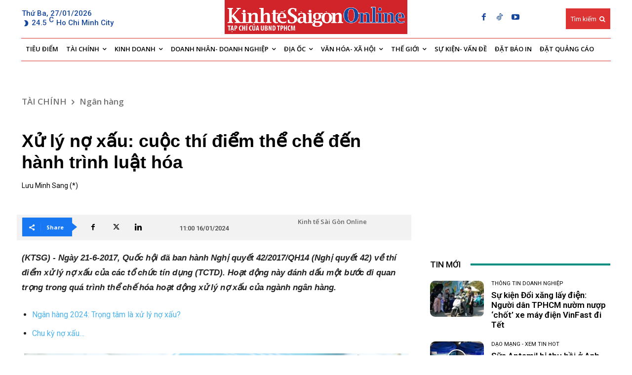

--- FILE ---
content_type: text/html; charset=UTF-8
request_url: https://thesaigontimes.vn/xu-ly-no-xau-cuoc-thi-diem-the-che-den-hanh-trinh-luat-hoa/
body_size: 75050
content:
<!doctype html >
<!--[if IE 8]>    <html class="ie8" lang="en"> <![endif]-->
<!--[if IE 9]>    <html class="ie9" lang="en"> <![endif]-->
<!--[if gt IE 8]><!--> <html lang="vi"> <!--<![endif]-->
<head>
    <title>Xử lý nợ xấu: cuộc thí điểm thể chế đến hành trình luật hóa - Tạp chí Kinh tế Sài Gòn</title>
    <meta charset="UTF-8" />
    <meta name="viewport" content="width=device-width, initial-scale=1.0">
    <link rel="pingback" href="https://thesaigontimes.vn/xmlrpc.php" />
    <meta name='robots' content='index, follow, max-image-preview:large, max-snippet:-1, max-video-preview:-1' />
<link rel="icon" type="image/png" href="https://cdn.thesaigontimes.vn/wp-content/uploads/2021/05/logo_04.jpg">
	<!-- This site is optimized with the Yoast SEO Premium plugin v20.5 (Yoast SEO v26.7) - https://yoast.com/wordpress/plugins/seo/ -->
	<meta name="description" content="(KTSG) - Ngày 21-6-2017, Quốc hội đã ban hành Nghị quyết 42/2017/QH14 (Nghị quyết 42) về thí điểm xử lý nợ xấu của các tổ chức tín dụng (TCTD). Hoạt động" />
	<link rel="canonical" href="https://thesaigontimes.vn/xu-ly-no-xau-cuoc-thi-diem-the-che-den-hanh-trinh-luat-hoa/" />
	<meta property="og:locale" content="vi_VN" />
	<meta property="og:type" content="article" />
	<meta property="og:title" content="Xử lý nợ xấu: cuộc thí điểm thể chế đến hành trình luật hóa" />
	<meta property="og:description" content="(KTSG) - Ngày 21-6-2017, Quốc hội đã ban hành Nghị quyết 42/2017/QH14 (Nghị quyết 42) về thí điểm xử lý nợ xấu của các tổ chức tín dụng (TCTD). Hoạt động" />
	<meta property="og:url" content="https://thesaigontimes.vn/xu-ly-no-xau-cuoc-thi-diem-the-che-den-hanh-trinh-luat-hoa/" />
	<meta property="og:site_name" content="Tạp chí Kinh tế Sài Gòn" />
	<meta property="article:publisher" content="https://www.facebook.com/kinhtesaigon.vn" />
	<meta property="article:published_time" content="2024-01-16T04:00:16+00:00" />
	<meta property="article:modified_time" content="2024-01-16T04:04:09+00:00" />
	<meta property="og:image" content="https://thesaigontimes.vn/wp-content/uploads/2024/01/4-4.jpg" />
	<meta property="og:image:width" content="1123" />
	<meta property="og:image:height" content="751" />
	<meta property="og:image:type" content="image/jpeg" />
	<meta name="author" content="thanh hong" />
	<meta name="twitter:card" content="summary_large_image" />
	<meta name="twitter:label1" content="Được viết bởi" />
	<meta name="twitter:data1" content="thanh hong" />
	<meta name="twitter:label2" content="Ước tính thời gian đọc" />
	<meta name="twitter:data2" content="13 phút" />
	<script type="application/ld+json" class="yoast-schema-graph">{"@context":"https://schema.org","@graph":[{"@type":"Article","@id":"https://thesaigontimes.vn/xu-ly-no-xau-cuoc-thi-diem-the-che-den-hanh-trinh-luat-hoa/#article","isPartOf":{"@id":"https://thesaigontimes.vn/xu-ly-no-xau-cuoc-thi-diem-the-che-den-hanh-trinh-luat-hoa/"},"author":{"name":"thanh hong","@id":"https://thesaigontimes.vn/#/schema/person/a1ea6df1cf960efa868f4eb2febe6211"},"headline":"Xử lý nợ xấu: cuộc thí điểm thể chế đến hành trình luật hóa","datePublished":"2024-01-16T04:00:16+00:00","dateModified":"2024-01-16T04:04:09+00:00","mainEntityOfPage":{"@id":"https://thesaigontimes.vn/xu-ly-no-xau-cuoc-thi-diem-the-che-den-hanh-trinh-luat-hoa/"},"wordCount":3676,"commentCount":0,"publisher":{"@id":"https://thesaigontimes.vn/#organization"},"image":{"@id":"https://thesaigontimes.vn/xu-ly-no-xau-cuoc-thi-diem-the-che-den-hanh-trinh-luat-hoa/#primaryimage"},"thumbnailUrl":"https://cdn.thesaigontimes.vn/wp-content/uploads/2024/01/4-4.jpg","keywords":["nợ xấu ngân hàng","xử lý nợ xấu"],"articleSection":["Ngân hàng","Nổi bật","TÀI CHÍNH"],"inLanguage":"vi","potentialAction":[{"@type":"CommentAction","name":"Comment","target":["https://thesaigontimes.vn/xu-ly-no-xau-cuoc-thi-diem-the-che-den-hanh-trinh-luat-hoa/#respond"]}]},{"@type":"WebPage","@id":"https://thesaigontimes.vn/xu-ly-no-xau-cuoc-thi-diem-the-che-den-hanh-trinh-luat-hoa/","url":"https://thesaigontimes.vn/xu-ly-no-xau-cuoc-thi-diem-the-che-den-hanh-trinh-luat-hoa/","name":"Xử lý nợ xấu: cuộc thí điểm thể chế đến hành trình luật hóa - Tạp chí Kinh tế Sài Gòn","isPartOf":{"@id":"https://thesaigontimes.vn/#website"},"primaryImageOfPage":{"@id":"https://thesaigontimes.vn/xu-ly-no-xau-cuoc-thi-diem-the-che-den-hanh-trinh-luat-hoa/#primaryimage"},"image":{"@id":"https://thesaigontimes.vn/xu-ly-no-xau-cuoc-thi-diem-the-che-den-hanh-trinh-luat-hoa/#primaryimage"},"thumbnailUrl":"https://cdn.thesaigontimes.vn/wp-content/uploads/2024/01/4-4.jpg","datePublished":"2024-01-16T04:00:16+00:00","dateModified":"2024-01-16T04:04:09+00:00","description":"(KTSG) - Ngày 21-6-2017, Quốc hội đã ban hành Nghị quyết 42/2017/QH14 (Nghị quyết 42) về thí điểm xử lý nợ xấu của các tổ chức tín dụng (TCTD). Hoạt động","breadcrumb":{"@id":"https://thesaigontimes.vn/xu-ly-no-xau-cuoc-thi-diem-the-che-den-hanh-trinh-luat-hoa/#breadcrumb"},"inLanguage":"vi","potentialAction":[{"@type":"ReadAction","target":["https://thesaigontimes.vn/xu-ly-no-xau-cuoc-thi-diem-the-che-den-hanh-trinh-luat-hoa/"]}]},{"@type":"ImageObject","inLanguage":"vi","@id":"https://thesaigontimes.vn/xu-ly-no-xau-cuoc-thi-diem-the-che-den-hanh-trinh-luat-hoa/#primaryimage","url":"https://cdn.thesaigontimes.vn/wp-content/uploads/2024/01/4-4.jpg","contentUrl":"https://cdn.thesaigontimes.vn/wp-content/uploads/2024/01/4-4.jpg","width":1123,"height":751},{"@type":"BreadcrumbList","@id":"https://thesaigontimes.vn/xu-ly-no-xau-cuoc-thi-diem-the-che-den-hanh-trinh-luat-hoa/#breadcrumb","itemListElement":[{"@type":"ListItem","position":1,"name":"Trang chủ","item":"https://thesaigontimes.vn/"},{"@type":"ListItem","position":2,"name":"Xử lý nợ xấu: cuộc thí điểm thể chế đến hành trình luật hóa"}]},{"@type":"WebSite","@id":"https://thesaigontimes.vn/#website","url":"https://thesaigontimes.vn/","name":"Tạp chí Kinh tế Sài Gòn","description":"Báo điện tử Kinh Tế Sài Gòn","publisher":{"@id":"https://thesaigontimes.vn/#organization"},"potentialAction":[{"@type":"SearchAction","target":{"@type":"EntryPoint","urlTemplate":"https://thesaigontimes.vn/?s={search_term_string}"},"query-input":{"@type":"PropertyValueSpecification","valueRequired":true,"valueName":"search_term_string"}}],"inLanguage":"vi"},{"@type":"Organization","@id":"https://thesaigontimes.vn/#organization","name":"Tạp chí Kinh tế Sài Gòn","url":"https://thesaigontimes.vn/","logo":{"@type":"ImageObject","inLanguage":"vi","@id":"https://thesaigontimes.vn/#/schema/logo/image/","url":"https://cdn.thesaigontimes.vn/wp-content/uploads/2021/12/cropped-group.jpg","contentUrl":"https://cdn.thesaigontimes.vn/wp-content/uploads/2021/12/cropped-group.jpg","width":512,"height":512,"caption":"Tạp chí Kinh tế Sài Gòn"},"image":{"@id":"https://thesaigontimes.vn/#/schema/logo/image/"},"sameAs":["https://www.facebook.com/kinhtesaigon.vn"]},{"@type":"Person","@id":"https://thesaigontimes.vn/#/schema/person/a1ea6df1cf960efa868f4eb2febe6211","name":"thanh hong","url":"https://thesaigontimes.vn/author/thanhhong/"}]}</script>
	<!-- / Yoast SEO Premium plugin. -->


<link rel='dns-prefetch' href='//www.google.com' />
<link rel='dns-prefetch' href='//fonts.googleapis.com' />
<link rel="alternate" type="application/rss+xml" title="Dòng thông tin Tạp chí Kinh tế Sài Gòn &raquo;" href="https://thesaigontimes.vn/feed/" />
<link rel="alternate" type="application/rss+xml" title="Tạp chí Kinh tế Sài Gòn &raquo; Dòng bình luận" href="https://thesaigontimes.vn/comments/feed/" />
<link rel="alternate" type="application/rss+xml" title="Tạp chí Kinh tế Sài Gòn &raquo; Xử lý nợ xấu: cuộc thí điểm thể chế đến hành trình luật hóa Dòng bình luận" href="https://thesaigontimes.vn/xu-ly-no-xau-cuoc-thi-diem-the-che-den-hanh-trinh-luat-hoa/feed/" />
<link rel="alternate" title="oNhúng (JSON)" type="application/json+oembed" href="https://thesaigontimes.vn/wp-json/oembed/1.0/embed?url=https%3A%2F%2Fthesaigontimes.vn%2Fxu-ly-no-xau-cuoc-thi-diem-the-che-den-hanh-trinh-luat-hoa%2F" />
<link rel="alternate" title="oNhúng (XML)" type="text/xml+oembed" href="https://thesaigontimes.vn/wp-json/oembed/1.0/embed?url=https%3A%2F%2Fthesaigontimes.vn%2Fxu-ly-no-xau-cuoc-thi-diem-the-che-den-hanh-trinh-luat-hoa%2F&#038;format=xml" />
<script type='text/javascript'>
/* <![CDATA[ */
var vbee_ajax_object = {"ajaxurl":"https:\/\/thesaigontimes.vn\/wp-admin\/admin-ajax.php","ajax_nonce":"23550bb130","urlhome":"https:\/\/thesaigontimes.vn","post_id":871176,"confirm":"X\u00e1c nh\u1eadn","is_page":"single"};
/* ]]> */
</script>
<style id='wp-img-auto-sizes-contain-inline-css' type='text/css'>
img:is([sizes=auto i],[sizes^="auto," i]){contain-intrinsic-size:3000px 1500px}
/*# sourceURL=wp-img-auto-sizes-contain-inline-css */
</style>

<style id='wp-emoji-styles-inline-css' type='text/css'>

	img.wp-smiley, img.emoji {
		display: inline !important;
		border: none !important;
		box-shadow: none !important;
		height: 1em !important;
		width: 1em !important;
		margin: 0 0.07em !important;
		vertical-align: -0.1em !important;
		background: none !important;
		padding: 0 !important;
	}
/*# sourceURL=wp-emoji-styles-inline-css */
</style>
<link rel='stylesheet' id='wp-block-library-css' href='https://cdn.thesaigontimes.vn/wp-includes/css/dist/block-library/style.min.css?ver=5212f4e7edf87aad29fb8a05fb034ea6' type='text/css' media='all' />
<style id='classic-theme-styles-inline-css' type='text/css'>
/*! This file is auto-generated */
.wp-block-button__link{color:#fff;background-color:#32373c;border-radius:9999px;box-shadow:none;text-decoration:none;padding:calc(.667em + 2px) calc(1.333em + 2px);font-size:1.125em}.wp-block-file__button{background:#32373c;color:#fff;text-decoration:none}
/*# sourceURL=/wp-includes/css/classic-themes.min.css */
</style>
<style id='global-styles-inline-css' type='text/css'>
:root{--wp--preset--aspect-ratio--square: 1;--wp--preset--aspect-ratio--4-3: 4/3;--wp--preset--aspect-ratio--3-4: 3/4;--wp--preset--aspect-ratio--3-2: 3/2;--wp--preset--aspect-ratio--2-3: 2/3;--wp--preset--aspect-ratio--16-9: 16/9;--wp--preset--aspect-ratio--9-16: 9/16;--wp--preset--color--black: #000000;--wp--preset--color--cyan-bluish-gray: #abb8c3;--wp--preset--color--white: #ffffff;--wp--preset--color--pale-pink: #f78da7;--wp--preset--color--vivid-red: #cf2e2e;--wp--preset--color--luminous-vivid-orange: #ff6900;--wp--preset--color--luminous-vivid-amber: #fcb900;--wp--preset--color--light-green-cyan: #7bdcb5;--wp--preset--color--vivid-green-cyan: #00d084;--wp--preset--color--pale-cyan-blue: #8ed1fc;--wp--preset--color--vivid-cyan-blue: #0693e3;--wp--preset--color--vivid-purple: #9b51e0;--wp--preset--gradient--vivid-cyan-blue-to-vivid-purple: linear-gradient(135deg,rgb(6,147,227) 0%,rgb(155,81,224) 100%);--wp--preset--gradient--light-green-cyan-to-vivid-green-cyan: linear-gradient(135deg,rgb(122,220,180) 0%,rgb(0,208,130) 100%);--wp--preset--gradient--luminous-vivid-amber-to-luminous-vivid-orange: linear-gradient(135deg,rgb(252,185,0) 0%,rgb(255,105,0) 100%);--wp--preset--gradient--luminous-vivid-orange-to-vivid-red: linear-gradient(135deg,rgb(255,105,0) 0%,rgb(207,46,46) 100%);--wp--preset--gradient--very-light-gray-to-cyan-bluish-gray: linear-gradient(135deg,rgb(238,238,238) 0%,rgb(169,184,195) 100%);--wp--preset--gradient--cool-to-warm-spectrum: linear-gradient(135deg,rgb(74,234,220) 0%,rgb(151,120,209) 20%,rgb(207,42,186) 40%,rgb(238,44,130) 60%,rgb(251,105,98) 80%,rgb(254,248,76) 100%);--wp--preset--gradient--blush-light-purple: linear-gradient(135deg,rgb(255,206,236) 0%,rgb(152,150,240) 100%);--wp--preset--gradient--blush-bordeaux: linear-gradient(135deg,rgb(254,205,165) 0%,rgb(254,45,45) 50%,rgb(107,0,62) 100%);--wp--preset--gradient--luminous-dusk: linear-gradient(135deg,rgb(255,203,112) 0%,rgb(199,81,192) 50%,rgb(65,88,208) 100%);--wp--preset--gradient--pale-ocean: linear-gradient(135deg,rgb(255,245,203) 0%,rgb(182,227,212) 50%,rgb(51,167,181) 100%);--wp--preset--gradient--electric-grass: linear-gradient(135deg,rgb(202,248,128) 0%,rgb(113,206,126) 100%);--wp--preset--gradient--midnight: linear-gradient(135deg,rgb(2,3,129) 0%,rgb(40,116,252) 100%);--wp--preset--font-size--small: 11px;--wp--preset--font-size--medium: 20px;--wp--preset--font-size--large: 32px;--wp--preset--font-size--x-large: 42px;--wp--preset--font-size--regular: 15px;--wp--preset--font-size--larger: 50px;--wp--preset--spacing--20: 0.44rem;--wp--preset--spacing--30: 0.67rem;--wp--preset--spacing--40: 1rem;--wp--preset--spacing--50: 1.5rem;--wp--preset--spacing--60: 2.25rem;--wp--preset--spacing--70: 3.38rem;--wp--preset--spacing--80: 5.06rem;--wp--preset--shadow--natural: 6px 6px 9px rgba(0, 0, 0, 0.2);--wp--preset--shadow--deep: 12px 12px 50px rgba(0, 0, 0, 0.4);--wp--preset--shadow--sharp: 6px 6px 0px rgba(0, 0, 0, 0.2);--wp--preset--shadow--outlined: 6px 6px 0px -3px rgb(255, 255, 255), 6px 6px rgb(0, 0, 0);--wp--preset--shadow--crisp: 6px 6px 0px rgb(0, 0, 0);}:where(.is-layout-flex){gap: 0.5em;}:where(.is-layout-grid){gap: 0.5em;}body .is-layout-flex{display: flex;}.is-layout-flex{flex-wrap: wrap;align-items: center;}.is-layout-flex > :is(*, div){margin: 0;}body .is-layout-grid{display: grid;}.is-layout-grid > :is(*, div){margin: 0;}:where(.wp-block-columns.is-layout-flex){gap: 2em;}:where(.wp-block-columns.is-layout-grid){gap: 2em;}:where(.wp-block-post-template.is-layout-flex){gap: 1.25em;}:where(.wp-block-post-template.is-layout-grid){gap: 1.25em;}.has-black-color{color: var(--wp--preset--color--black) !important;}.has-cyan-bluish-gray-color{color: var(--wp--preset--color--cyan-bluish-gray) !important;}.has-white-color{color: var(--wp--preset--color--white) !important;}.has-pale-pink-color{color: var(--wp--preset--color--pale-pink) !important;}.has-vivid-red-color{color: var(--wp--preset--color--vivid-red) !important;}.has-luminous-vivid-orange-color{color: var(--wp--preset--color--luminous-vivid-orange) !important;}.has-luminous-vivid-amber-color{color: var(--wp--preset--color--luminous-vivid-amber) !important;}.has-light-green-cyan-color{color: var(--wp--preset--color--light-green-cyan) !important;}.has-vivid-green-cyan-color{color: var(--wp--preset--color--vivid-green-cyan) !important;}.has-pale-cyan-blue-color{color: var(--wp--preset--color--pale-cyan-blue) !important;}.has-vivid-cyan-blue-color{color: var(--wp--preset--color--vivid-cyan-blue) !important;}.has-vivid-purple-color{color: var(--wp--preset--color--vivid-purple) !important;}.has-black-background-color{background-color: var(--wp--preset--color--black) !important;}.has-cyan-bluish-gray-background-color{background-color: var(--wp--preset--color--cyan-bluish-gray) !important;}.has-white-background-color{background-color: var(--wp--preset--color--white) !important;}.has-pale-pink-background-color{background-color: var(--wp--preset--color--pale-pink) !important;}.has-vivid-red-background-color{background-color: var(--wp--preset--color--vivid-red) !important;}.has-luminous-vivid-orange-background-color{background-color: var(--wp--preset--color--luminous-vivid-orange) !important;}.has-luminous-vivid-amber-background-color{background-color: var(--wp--preset--color--luminous-vivid-amber) !important;}.has-light-green-cyan-background-color{background-color: var(--wp--preset--color--light-green-cyan) !important;}.has-vivid-green-cyan-background-color{background-color: var(--wp--preset--color--vivid-green-cyan) !important;}.has-pale-cyan-blue-background-color{background-color: var(--wp--preset--color--pale-cyan-blue) !important;}.has-vivid-cyan-blue-background-color{background-color: var(--wp--preset--color--vivid-cyan-blue) !important;}.has-vivid-purple-background-color{background-color: var(--wp--preset--color--vivid-purple) !important;}.has-black-border-color{border-color: var(--wp--preset--color--black) !important;}.has-cyan-bluish-gray-border-color{border-color: var(--wp--preset--color--cyan-bluish-gray) !important;}.has-white-border-color{border-color: var(--wp--preset--color--white) !important;}.has-pale-pink-border-color{border-color: var(--wp--preset--color--pale-pink) !important;}.has-vivid-red-border-color{border-color: var(--wp--preset--color--vivid-red) !important;}.has-luminous-vivid-orange-border-color{border-color: var(--wp--preset--color--luminous-vivid-orange) !important;}.has-luminous-vivid-amber-border-color{border-color: var(--wp--preset--color--luminous-vivid-amber) !important;}.has-light-green-cyan-border-color{border-color: var(--wp--preset--color--light-green-cyan) !important;}.has-vivid-green-cyan-border-color{border-color: var(--wp--preset--color--vivid-green-cyan) !important;}.has-pale-cyan-blue-border-color{border-color: var(--wp--preset--color--pale-cyan-blue) !important;}.has-vivid-cyan-blue-border-color{border-color: var(--wp--preset--color--vivid-cyan-blue) !important;}.has-vivid-purple-border-color{border-color: var(--wp--preset--color--vivid-purple) !important;}.has-vivid-cyan-blue-to-vivid-purple-gradient-background{background: var(--wp--preset--gradient--vivid-cyan-blue-to-vivid-purple) !important;}.has-light-green-cyan-to-vivid-green-cyan-gradient-background{background: var(--wp--preset--gradient--light-green-cyan-to-vivid-green-cyan) !important;}.has-luminous-vivid-amber-to-luminous-vivid-orange-gradient-background{background: var(--wp--preset--gradient--luminous-vivid-amber-to-luminous-vivid-orange) !important;}.has-luminous-vivid-orange-to-vivid-red-gradient-background{background: var(--wp--preset--gradient--luminous-vivid-orange-to-vivid-red) !important;}.has-very-light-gray-to-cyan-bluish-gray-gradient-background{background: var(--wp--preset--gradient--very-light-gray-to-cyan-bluish-gray) !important;}.has-cool-to-warm-spectrum-gradient-background{background: var(--wp--preset--gradient--cool-to-warm-spectrum) !important;}.has-blush-light-purple-gradient-background{background: var(--wp--preset--gradient--blush-light-purple) !important;}.has-blush-bordeaux-gradient-background{background: var(--wp--preset--gradient--blush-bordeaux) !important;}.has-luminous-dusk-gradient-background{background: var(--wp--preset--gradient--luminous-dusk) !important;}.has-pale-ocean-gradient-background{background: var(--wp--preset--gradient--pale-ocean) !important;}.has-electric-grass-gradient-background{background: var(--wp--preset--gradient--electric-grass) !important;}.has-midnight-gradient-background{background: var(--wp--preset--gradient--midnight) !important;}.has-small-font-size{font-size: var(--wp--preset--font-size--small) !important;}.has-medium-font-size{font-size: var(--wp--preset--font-size--medium) !important;}.has-large-font-size{font-size: var(--wp--preset--font-size--large) !important;}.has-x-large-font-size{font-size: var(--wp--preset--font-size--x-large) !important;}
:where(.wp-block-post-template.is-layout-flex){gap: 1.25em;}:where(.wp-block-post-template.is-layout-grid){gap: 1.25em;}
:where(.wp-block-term-template.is-layout-flex){gap: 1.25em;}:where(.wp-block-term-template.is-layout-grid){gap: 1.25em;}
:where(.wp-block-columns.is-layout-flex){gap: 2em;}:where(.wp-block-columns.is-layout-grid){gap: 2em;}
:root :where(.wp-block-pullquote){font-size: 1.5em;line-height: 1.6;}
/*# sourceURL=global-styles-inline-css */
</style>
<link rel='stylesheet' id='style_plugin_css-css' href='https://thesaigontimes.vn/wp-content/plugins/SGTT-Work-Flow/css/style-fr.css?ver=5212f4e7edf87aad29fb8a05fb034ea6' type='text/css' media='all' />
<link rel='stylesheet' id='style_longform_css-css' href='https://thesaigontimes.vn/wp-content/plugins/SGTT-Work-Flow/css/longform.css?ver=5212f4e7edf87aad29fb8a05fb034ea6' type='text/css' media='all' />
<link rel='stylesheet' id='cptch_stylesheet-css' href='https://thesaigontimes.vn/wp-content/plugins/captcha/css/front_end_style.css?ver=4.4.5' type='text/css' media='all' />
<link rel='stylesheet' id='dashicons-css' href='https://cdn.thesaigontimes.vn/wp-includes/css/dashicons.min.css?ver=5212f4e7edf87aad29fb8a05fb034ea6' type='text/css' media='all' />
<link rel='stylesheet' id='cptch_desktop_style-css' href='https://thesaigontimes.vn/wp-content/plugins/captcha/css/desktop_style.css?ver=4.4.5' type='text/css' media='all' />
<link rel='stylesheet' id='bwg_fonts-css' href='https://thesaigontimes.vn/wp-content/plugins/photo-gallery/css/bwg-fonts/fonts.css?ver=0.0.1' type='text/css' media='all' />
<link rel='stylesheet' id='sumoselect-css' href='https://thesaigontimes.vn/wp-content/plugins/photo-gallery/css/sumoselect.min.css?ver=3.4.6' type='text/css' media='all' />
<link rel='stylesheet' id='mCustomScrollbar-css' href='https://thesaigontimes.vn/wp-content/plugins/photo-gallery/css/jquery.mCustomScrollbar.min.css?ver=3.1.5' type='text/css' media='all' />
<link rel='stylesheet' id='bwg_googlefonts-css' href='https://fonts.googleapis.com/css?family=Ubuntu&#038;subset=greek,latin,greek-ext,vietnamese,cyrillic-ext,latin-ext,cyrillic' type='text/css' media='all' />
<link rel='stylesheet' id='bwg_frontend-css' href='https://thesaigontimes.vn/wp-content/plugins/photo-gallery/css/styles.min.css?ver=1.8.23' type='text/css' media='all' />
<link rel='stylesheet' id='vbee-style-css' href='https://thesaigontimes.vn/wp-content/plugins/vbee-text-to-speech/assets/css/vbee.play.css?ver=5212f4e7edf87aad29fb8a05fb034ea6' type='text/css' media='all' />
<link rel='stylesheet' id='woocommerce-layout-css' href='https://thesaigontimes.vn/wp-content/plugins/woocommerce/assets/css/woocommerce-layout.css?ver=8.5.4' type='text/css' media='all' />
<link rel='stylesheet' id='woocommerce-smallscreen-css' href='https://thesaigontimes.vn/wp-content/plugins/woocommerce/assets/css/woocommerce-smallscreen.css?ver=8.5.4' type='text/css' media='only screen and (max-width: 768px)' />
<link rel='stylesheet' id='woocommerce-general-css' href='https://thesaigontimes.vn/wp-content/plugins/woocommerce/assets/css/woocommerce.css?ver=8.5.4' type='text/css' media='all' />
<style id='woocommerce-inline-inline-css' type='text/css'>
.woocommerce form .form-row .required { visibility: visible; }
/*# sourceURL=woocommerce-inline-inline-css */
</style>
<link rel='stylesheet' id='parent-style-css' href='https://thesaigontimes.vn/wp-content/themes/Newspaper/style.css?ver=5212f4e7edf87aad29fb8a05fb034ea6' type='text/css' media='all' />
<link rel='stylesheet' id='td-plugin-newsletter-css' href='https://thesaigontimes.vn/wp-content/plugins/td-newsletter/style.css?ver=12.6.6' type='text/css' media='all' />
<link rel='stylesheet' id='td-plugin-multi-purpose-css' href='https://thesaigontimes.vn/wp-content/plugins/td-composer/td-multi-purpose/style.css?ver=72f925014dc5642945728092f057897e' type='text/css' media='all' />
<link rel='stylesheet' id='google-fonts-style-css' href='https://fonts.googleapis.com/css?family=Open+Sans%3A400%2C600%2C700%7CRoboto%3A400%2C600%2C700%7CRoboto%3A500%2C400%2C600&#038;display=swap&#038;ver=12.6.6' type='text/css' media='all' />
<link rel='stylesheet' id='font_awesome-css' href='https://thesaigontimes.vn/wp-content/plugins/td-composer/assets/fonts/font-awesome/font-awesome.css?ver=72f925014dc5642945728092f057897e' type='text/css' media='all' />
<link rel='stylesheet' id='td-theme-css' href='https://thesaigontimes.vn/wp-content/themes/Newspaper-child/style.css?ver=1.0' type='text/css' media='all' />
<style id='td-theme-inline-css' type='text/css'>@media (max-width:767px){.td-header-desktop-wrap{display:none}}@media (min-width:767px){.td-header-mobile-wrap{display:none}}</style>
<link rel='stylesheet' id='td-theme-woo-css' href='https://thesaigontimes.vn/wp-content/themes/Newspaper/style-woocommerce.css?ver=1.0' type='text/css' media='all' />
<link rel='stylesheet' id='td-legacy-framework-front-style-css' href='https://thesaigontimes.vn/wp-content/plugins/td-composer/legacy/Newspaper/assets/css/td_legacy_main.css?ver=72f925014dc5642945728092f057897e' type='text/css' media='all' />
<link rel='stylesheet' id='td-legacy-framework-woo-style-css' href='https://thesaigontimes.vn/wp-content/plugins/td-composer/legacy/Newspaper/assets/css/td_legacy_woocommerce.css?ver=5212f4e7edf87aad29fb8a05fb034ea6' type='text/css' media='all' />
<link rel='stylesheet' id='td-standard-pack-framework-front-style-css' href='https://thesaigontimes.vn/wp-content/plugins/td-standard-pack/Newspaper/assets/css/td_standard_pack_main.css?ver=8f2d47acef43f76b1dfa75a39c0fe3df' type='text/css' media='all' />
<link rel='stylesheet' id='tdb_style_cloud_templates_front-css' href='https://thesaigontimes.vn/wp-content/plugins/td-cloud-library/assets/css/tdb_main.css?ver=b379c96c54343541fd8742379a419361' type='text/css' media='all' />
<script type="text/javascript" src="https://thesaigontimes.vn/wp-includes/js/jquery/jquery.min.js?ver=3.7.1" id="jquery-core-js"></script>
<script type="text/javascript" src="https://thesaigontimes.vn/wp-includes/js/jquery/jquery-migrate.min.js?ver=3.4.1" id="jquery-migrate-js"></script>
<script type="text/javascript" src="https://thesaigontimes.vn/wp-content/plugins/photo-gallery/js/jquery.sumoselect.min.js?ver=3.4.6" id="sumoselect-js"></script>
<script type="text/javascript" src="https://thesaigontimes.vn/wp-content/plugins/photo-gallery/js/tocca.min.js?ver=2.0.9" id="bwg_mobile-js"></script>
<script type="text/javascript" src="https://thesaigontimes.vn/wp-content/plugins/photo-gallery/js/jquery.mCustomScrollbar.concat.min.js?ver=3.1.5" id="mCustomScrollbar-js"></script>
<script type="text/javascript" src="https://thesaigontimes.vn/wp-content/plugins/photo-gallery/js/jquery.fullscreen.min.js?ver=0.6.0" id="jquery-fullscreen-js"></script>
<script type="text/javascript" id="bwg_frontend-js-extra">
/* <![CDATA[ */
var bwg_objectsL10n = {"bwg_field_required":"tr\u01b0\u1eddng b\u1eaft bu\u1ed9c.","bwg_mail_validation":"\u0110\u1ecba ch\u1ec9 email n\u00e0y kh\u00f4ng h\u1ee3p l\u1ec7.","bwg_search_result":"Kh\u00f4ng c\u00f3 h\u00ecnh \u1ea3nh ph\u00f9 h\u1ee3p v\u1edbi t\u00ecm ki\u1ebfm c\u1ee7a b\u1ea1n.","bwg_select_tag":"Select Tag","bwg_order_by":"Order By","bwg_search":"T\u00ecm ki\u1ebfm","bwg_show_ecommerce":"Show Ecommerce","bwg_hide_ecommerce":"Hide Ecommerce","bwg_show_comments":"Hi\u1ec7n B\u00ecnh lu\u1eadn","bwg_hide_comments":"\u1ea8n B\u00ecnh lu\u1eadn","bwg_restore":"Kh\u00f4i ph\u1ee5c","bwg_maximize":"Ph\u00f3ng to","bwg_fullscreen":"To\u00e0n m\u00e0n h\u00ecnh","bwg_exit_fullscreen":"Tho\u00e1t To\u00e0n m\u00e0n h\u00ecnh","bwg_search_tag":"SEARCH...","bwg_tag_no_match":"No tags found","bwg_all_tags_selected":"All tags selected","bwg_tags_selected":"tags selected","play":"Ch\u01a1i","pause":"T\u1ea1m d\u1eebng","is_pro":"","bwg_play":"Ch\u01a1i","bwg_pause":"T\u1ea1m d\u1eebng","bwg_hide_info":"\u1ea8n th\u00f4ng tin","bwg_show_info":"Hi\u1ec3n th\u1ecb th\u00f4ng tin","bwg_hide_rating":"Hide rating","bwg_show_rating":"Show rating","ok":"Ok","cancel":"Cancel","select_all":"Select all","lazy_load":"0","lazy_loader":"https://thesaigontimes.vn/wp-content/plugins/photo-gallery/images/ajax_loader.png","front_ajax":"0","bwg_tag_see_all":"see all tags","bwg_tag_see_less":"see less tags"};
//# sourceURL=bwg_frontend-js-extra
/* ]]> */
</script>
<script type="text/javascript" src="https://thesaigontimes.vn/wp-content/plugins/photo-gallery/js/scripts.min.js?ver=1.8.23" id="bwg_frontend-js"></script>
<script type="text/javascript" src="https://thesaigontimes.vn/wp-content/plugins/recaptcha-woo/js/rcfwc.js?ver=1.0" id="rcfwc-js-js" defer="defer" data-wp-strategy="defer"></script>
<script type="text/javascript" src="https://www.google.com/recaptcha/api.js?hl=vi" id="recaptcha-js" defer="defer" data-wp-strategy="defer"></script>
<script type="text/javascript" src="https://thesaigontimes.vn/wp-content/plugins/woocommerce/assets/js/jquery-blockui/jquery.blockUI.min.js?ver=2.7.0-wc.8.5.4" id="jquery-blockui-js" defer="defer" data-wp-strategy="defer"></script>
<script type="text/javascript" id="wc-add-to-cart-js-extra">
/* <![CDATA[ */
var wc_add_to_cart_params = {"ajax_url":"/wp-admin/admin-ajax.php","wc_ajax_url":"/?wc-ajax=%%endpoint%%","i18n_view_cart":"View cart","cart_url":"https://thesaigontimes.vn/gio-hang/","is_cart":"","cart_redirect_after_add":"no"};
//# sourceURL=wc-add-to-cart-js-extra
/* ]]> */
</script>
<script type="text/javascript" src="https://thesaigontimes.vn/wp-content/plugins/woocommerce/assets/js/frontend/add-to-cart.min.js?ver=8.5.4" id="wc-add-to-cart-js" defer="defer" data-wp-strategy="defer"></script>
<script type="text/javascript" src="https://thesaigontimes.vn/wp-content/plugins/woocommerce/assets/js/js-cookie/js.cookie.min.js?ver=2.1.4-wc.8.5.4" id="js-cookie-js" defer="defer" data-wp-strategy="defer"></script>
<script type="text/javascript" id="woocommerce-js-extra">
/* <![CDATA[ */
var woocommerce_params = {"ajax_url":"/wp-admin/admin-ajax.php","wc_ajax_url":"/?wc-ajax=%%endpoint%%"};
//# sourceURL=woocommerce-js-extra
/* ]]> */
</script>
<script type="text/javascript" src="https://thesaigontimes.vn/wp-content/plugins/woocommerce/assets/js/frontend/woocommerce.min.js?ver=8.5.4" id="woocommerce-js" defer="defer" data-wp-strategy="defer"></script>
<link rel="https://api.w.org/" href="https://thesaigontimes.vn/wp-json/" /><link rel="alternate" title="JSON" type="application/json" href="https://thesaigontimes.vn/wp-json/wp/v2/posts/871176" /><link rel="EditURI" type="application/rsd+xml" title="RSD" href="https://thesaigontimes.vn/xmlrpc.php?rsd" />

<link rel='shortlink' href='https://thesaigontimes.vn/?p=871176' />
    <script>
        window.tdb_global_vars = {"wpRestUrl":"https:\/\/thesaigontimes.vn\/wp-json\/","permalinkStructure":"\/%postname%\/"};
        window.tdb_p_autoload_vars = {"isAjax":false,"isAdminBarShowing":false,"autoloadScrollPercent":50,"postAutoloadStatus":"off","origPostEditUrl":null};
    </script>
    
    <style id="tdb-global-colors">:root{--accent-color:#fff}</style>

    
		<noscript><style>.woocommerce-product-gallery{ opacity: 1 !important; }</style></noscript>
	
<!-- JS generated by theme -->

<script type="text/javascript" id="td-generated-header-js">
    
    

	    var tdBlocksArray = []; //here we store all the items for the current page

	    // td_block class - each ajax block uses a object of this class for requests
	    function tdBlock() {
		    this.id = '';
		    this.block_type = 1; //block type id (1-234 etc)
		    this.atts = '';
		    this.td_column_number = '';
		    this.td_current_page = 1; //
		    this.post_count = 0; //from wp
		    this.found_posts = 0; //from wp
		    this.max_num_pages = 0; //from wp
		    this.td_filter_value = ''; //current live filter value
		    this.is_ajax_running = false;
		    this.td_user_action = ''; // load more or infinite loader (used by the animation)
		    this.header_color = '';
		    this.ajax_pagination_infinite_stop = ''; //show load more at page x
	    }

        // td_js_generator - mini detector
        ( function () {
            var htmlTag = document.getElementsByTagName("html")[0];

	        if ( navigator.userAgent.indexOf("MSIE 10.0") > -1 ) {
                htmlTag.className += ' ie10';
            }

            if ( !!navigator.userAgent.match(/Trident.*rv\:11\./) ) {
                htmlTag.className += ' ie11';
            }

	        if ( navigator.userAgent.indexOf("Edge") > -1 ) {
                htmlTag.className += ' ieEdge';
            }

            if ( /(iPad|iPhone|iPod)/g.test(navigator.userAgent) ) {
                htmlTag.className += ' td-md-is-ios';
            }

            var user_agent = navigator.userAgent.toLowerCase();
            if ( user_agent.indexOf("android") > -1 ) {
                htmlTag.className += ' td-md-is-android';
            }

            if ( -1 !== navigator.userAgent.indexOf('Mac OS X')  ) {
                htmlTag.className += ' td-md-is-os-x';
            }

            if ( /chrom(e|ium)/.test(navigator.userAgent.toLowerCase()) ) {
               htmlTag.className += ' td-md-is-chrome';
            }

            if ( -1 !== navigator.userAgent.indexOf('Firefox') ) {
                htmlTag.className += ' td-md-is-firefox';
            }

            if ( -1 !== navigator.userAgent.indexOf('Safari') && -1 === navigator.userAgent.indexOf('Chrome') ) {
                htmlTag.className += ' td-md-is-safari';
            }

            if( -1 !== navigator.userAgent.indexOf('IEMobile') ){
                htmlTag.className += ' td-md-is-iemobile';
            }

        })();

        var tdLocalCache = {};

        ( function () {
            "use strict";

            tdLocalCache = {
                data: {},
                remove: function (resource_id) {
                    delete tdLocalCache.data[resource_id];
                },
                exist: function (resource_id) {
                    return tdLocalCache.data.hasOwnProperty(resource_id) && tdLocalCache.data[resource_id] !== null;
                },
                get: function (resource_id) {
                    return tdLocalCache.data[resource_id];
                },
                set: function (resource_id, cachedData) {
                    tdLocalCache.remove(resource_id);
                    tdLocalCache.data[resource_id] = cachedData;
                }
            };
        })();

    
    
var td_viewport_interval_list=[{"limitBottom":767,"sidebarWidth":228},{"limitBottom":1018,"sidebarWidth":300},{"limitBottom":1140,"sidebarWidth":324}];
var tdc_is_installed="yes";
var td_ajax_url="https:\/\/thesaigontimes.vn\/wp-admin\/admin-ajax.php?td_theme_name=Newspaper&v=12.6.6";
var td_get_template_directory_uri="https:\/\/thesaigontimes.vn\/wp-content\/plugins\/td-composer\/legacy\/common";
var tds_snap_menu="";
var tds_logo_on_sticky="";
var tds_header_style="";
var td_please_wait="Vui l\u00f2ng ch\u1edd...";
var td_email_user_pass_incorrect="Ng\u01b0\u1eddi d\u00f9ng ho\u1eb7c m\u1eadt kh\u1ea9u kh\u00f4ng ch\u00ednh x\u00e1c!";
var td_email_user_incorrect="Email ho\u1eb7c t\u00e0i kho\u1ea3n kh\u00f4ng ch\u00ednh x\u00e1c!";
var td_email_incorrect="Email kh\u00f4ng \u0111\u00fang!";
var td_user_incorrect="Username incorrect!";
var td_email_user_empty="Email or username empty!";
var td_pass_empty="Pass empty!";
var td_pass_pattern_incorrect="Invalid Pass Pattern!";
var td_retype_pass_incorrect="Retyped Pass incorrect!";
var tds_more_articles_on_post_enable="";
var tds_more_articles_on_post_time_to_wait="";
var tds_more_articles_on_post_pages_distance_from_top=0;
var tds_captcha="";
var tds_theme_color_site_wide="#4db2ec";
var tds_smart_sidebar="";
var tdThemeName="Newspaper";
var tdThemeNameWl="Newspaper";
var td_magnific_popup_translation_tPrev="Tr\u01b0\u1edbc (Left arrow key)";
var td_magnific_popup_translation_tNext="Ti\u1ebfp (Right arrow key)";
var td_magnific_popup_translation_tCounter="%curr% c\u1ee7a %total%";
var td_magnific_popup_translation_ajax_tError="Kh\u00f4ng th\u1ec3 t\u1ea3i n\u1ed9i dung t\u1ea1i %url%";
var td_magnific_popup_translation_image_tError="Kh\u00f4ng th\u1ec3 t\u1ea3i \u1ea3nh #%curr%";
var tdBlockNonce="6007d76f42";
var tdMobileMenu="enabled";
var tdMobileSearch="enabled";
var tdDateNamesI18n={"month_names":["Th\u00e1ng 1","Th\u00e1ng 2","Th\u00e1ng 3","Th\u00e1ng 4","Th\u00e1ng 5","Th\u00e1ng 6","Th\u00e1ng 7","Th\u00e1ng 8","Th\u00e1ng 9","Th\u00e1ng 10","Th\u00e1ng m\u01b0\u1eddi m\u1ed9t","Th\u00e1ng 12"],"month_names_short":["Th1","Th2","Th3","Th4","Th5","Th6","Th7","Th8","Th9","Th10","Th11","Th12"],"day_names":["Ch\u1ee7 Nh\u1eadt","Th\u1ee9 Hai","Th\u1ee9 Ba","Th\u1ee9 T\u01b0","Th\u1ee9 N\u0103m","Th\u1ee9 S\u00e1u","Th\u1ee9 B\u1ea3y"],"day_names_short":["CN","T2","T3","T4","T5","T6","T7"]};
var tdb_modal_confirm="Save";
var tdb_modal_cancel="Cancel";
var tdb_modal_confirm_alt="Yes";
var tdb_modal_cancel_alt="No";
var td_deploy_mode="deploy";
var td_ad_background_click_link="";
var td_ad_background_click_target="";
</script>

		<meta name="keywords" content="kinh tế, tài chính, chứng khoán, doanh nhân, doanh nghiệp, thị trường, lăng kính, tiêu điểm, multimedia, khởi nghiệp, trò chuyện doanh nhân"/>
	<!-- Google tag (gtag.js) -->
<script async src="https://www.googletagmanager.com/gtag/js?id=G-DJZ22E1BZ1"></script>
<script>
  window.dataLayer = window.dataLayer || [];
  function gtag(){dataLayer.push(arguments);}
  gtag('js', new Date());
  gtag('config', 'G-DJZ22E1BZ1');
</script><link rel="icon" href="https://cdn.thesaigontimes.vn/wp-content/uploads/2021/12/cropped-group-32x32.jpg" sizes="32x32" />
<link rel="icon" href="https://cdn.thesaigontimes.vn/wp-content/uploads/2021/12/cropped-group-192x192.jpg" sizes="192x192" />
<link rel="apple-touch-icon" href="https://cdn.thesaigontimes.vn/wp-content/uploads/2021/12/cropped-group-180x180.jpg" />
<meta name="msapplication-TileImage" content="https://cdn.thesaigontimes.vn/wp-content/uploads/2021/12/cropped-group-270x270.jpg" />
		<style type="text/css" id="wp-custom-css">
			body {
    max-width: none !important;
    margin: 0 !important;
    padding: 0 !important;
}
.td-site-container,
.td-container {
    max-width: 100% !important;
}
#tdi_1481
{background-image:var(--wp--preset--gradient-mauro2)}
.wp-die-message
{
	display:none !important;
}

		</style>
		
<!-- Button style compiled by theme -->

<style></style>

	<style id="tdw-css-placeholder"></style></head>

<body class="wp-singular post-template-default single single-post postid-871176 single-format-standard wp-theme-Newspaper wp-child-theme-Newspaper-child theme-Newspaper td-standard-pack woocommerce-no-js xu-ly-no-xau-cuoc-thi-diem-the-che-den-hanh-trinh-luat-hoa global-block-template-1 tdb_template_115 tdb-template  tdc-header-template  tdc-footer-template td-full-layout" itemscope="itemscope" itemtype="https://schema.org/WebPage">

<div class="td-scroll-up" data-style="style1"><i class="td-icon-menu-up"></i></div>
    <div class="td-menu-background" style="visibility:hidden"></div>
<div id="td-mobile-nav" style="visibility:hidden">
    <div class="td-mobile-container">
        <!-- mobile menu top section -->
        <div class="td-menu-socials-wrap">
            <!-- socials -->
            <div class="td-menu-socials">
                
        <span class="td-social-icon-wrap">
            <a target="_blank" href="https://www.facebook.com/kinhtesaigon.vn/" title="Facebook">
                <i class="td-icon-font td-icon-facebook"></i>
                <span style="display: none">Facebook</span>
            </a>
        </span>
        <span class="td-social-icon-wrap">
            <a target="_blank" href="https://www.youtube.com/channel/UC3kXgCDRka8qwACY0FaKStQ/featured" title="Youtube">
                <i class="td-icon-font td-icon-youtube"></i>
                <span style="display: none">Youtube</span>
            </a>
        </span>            </div>
            <!-- close button -->
            <div class="td-mobile-close">
                <span><i class="td-icon-close-mobile"></i></span>
            </div>
        </div>

        <!-- login section -->
        
        <!-- menu section -->
        <div class="td-mobile-content">
            <div class="menu-menu-mobile-container"><ul id="menu-menu-mobile" class="td-mobile-main-menu"><li id="menu-item-321149" class="menu-item menu-item-type-custom menu-item-object-custom menu-item-first menu-item-321149"><a href="/noi-bat-2/">Tiêu điểm</a></li>
<li id="menu-item-321159" class="menu-item menu-item-type-custom menu-item-object-custom menu-item-has-children menu-item-321159"><a href="/tai-chinh-ngan-hang/">Tài chính<i class="td-icon-menu-right td-element-after"></i></a>
<ul class="sub-menu">
	<li id="menu-item-321163" class="menu-item menu-item-type-custom menu-item-object-custom menu-item-321163"><a href="/tai-chinh-ngan-hang/ngan-hang/">Ngân hàng</a></li>
	<li id="menu-item-321167" class="menu-item menu-item-type-custom menu-item-object-custom menu-item-321167"><a href="/tai-chinh-ngan-hang/chung-khoan/">Chứng khoán</a></li>
	<li id="menu-item-321168" class="menu-item menu-item-type-custom menu-item-object-custom menu-item-321168"><a href="/tai-chinh-ngan-hang/bao-hiem/">Bảo hiểm</a></li>
</ul>
</li>
<li id="menu-item-321169" class="menu-item menu-item-type-custom menu-item-object-custom menu-item-has-children menu-item-321169"><a href="/kinh-doanh/">Kinh doanh<i class="td-icon-menu-right td-element-after"></i></a>
<ul class="sub-menu">
	<li id="menu-item-321171" class="menu-item menu-item-type-custom menu-item-object-custom menu-item-321171"><a href="/kinh-doanh/thuong-mai-dich-vu/">Thương mại dịch vụ</a></li>
	<li id="menu-item-321172" class="menu-item menu-item-type-custom menu-item-object-custom menu-item-321172"><a href="/kinh-doanh/cong-nong-nghiep/">Công nghiệp &#8211; Nông nghiệp</a></li>
	<li id="menu-item-321173" class="menu-item menu-item-type-custom menu-item-object-custom menu-item-321173"><a href="/kinh-doanh/thuong-mai-dien-tu/">Thương mại điện tử &#8211; Kinh tế số</a></li>
</ul>
</li>
<li id="menu-item-321174" class="menu-item menu-item-type-custom menu-item-object-custom menu-item-has-children menu-item-321174"><a href="/doanh-nhan-doanh-nghiep/">Doanh nhân &#8211; Doanh nghiệp<i class="td-icon-menu-right td-element-after"></i></a>
<ul class="sub-menu">
	<li id="menu-item-321175" class="menu-item menu-item-type-custom menu-item-object-custom menu-item-321175"><a href="/doanh-nhan-doanh-nghiep/chuyen-lam-an/">Chuyện làm ăn</a></li>
	<li id="menu-item-321176" class="menu-item menu-item-type-custom menu-item-object-custom menu-item-321176"><a href="/doanh-nhan-doanh-nghiep/guong-mat-khoi-nghiep/">Gương mặt &#8211; Khởi nghiệp</a></li>
	<li id="menu-item-321187" class="menu-item menu-item-type-custom menu-item-object-custom menu-item-321187"><a href="/doanh-nhan-doanh-nghiep/so-tay-quan-tri/">Sổ tay quản trị</a></li>
</ul>
</li>
<li id="menu-item-321188" class="menu-item menu-item-type-custom menu-item-object-custom menu-item-has-children menu-item-321188"><a href="/dia-oc/">Địa ốc<i class="td-icon-menu-right td-element-after"></i></a>
<ul class="sub-menu">
	<li id="menu-item-321198" class="menu-item menu-item-type-custom menu-item-object-custom menu-item-321198"><a href="/dia-oc/thi-truong-nha-dat/">Thị trường nhà đất</a></li>
	<li id="menu-item-321199" class="menu-item menu-item-type-custom menu-item-object-custom menu-item-321199"><a href="/dia-oc/quy-hoach-ha-tang/">Quy hoạch &#8211; Hạ tầng</a></li>
</ul>
</li>
<li id="menu-item-321203" class="menu-item menu-item-type-custom menu-item-object-custom menu-item-has-children menu-item-321203"><a href="/van-hoa-xa-hoi/">Văn hóa &#8211; Xã hội<i class="td-icon-menu-right td-element-after"></i></a>
<ul class="sub-menu">
	<li id="menu-item-321208" class="menu-item menu-item-type-custom menu-item-object-custom menu-item-321208"><a href="/van-hoa-xa-hoi/van-hoa-2/">Văn hóa</a></li>
	<li id="menu-item-321209" class="menu-item menu-item-type-custom menu-item-object-custom menu-item-321209"><a href="/van-hoa-xa-hoi/xa-hoi/">Xã hội</a></li>
</ul>
</li>
<li id="menu-item-321210" class="menu-item menu-item-type-custom menu-item-object-custom menu-item-has-children menu-item-321210"><a href="/the-gioi/">Thế giới<i class="td-icon-menu-right td-element-after"></i></a>
<ul class="sub-menu">
	<li id="menu-item-321213" class="menu-item menu-item-type-custom menu-item-object-custom menu-item-321213"><a href="/the-gioi/phan-tich-binh-luan/">Phân tích &#8211; Bình luận</a></li>
	<li id="menu-item-321214" class="menu-item menu-item-type-custom menu-item-object-custom menu-item-321214"><a href="/the-gioi/thi-truong-doanh-nghiep/">Thị trường &#8211; Doanh nghiệp</a></li>
</ul>
</li>
<li id="menu-item-321223" class="menu-item menu-item-type-custom menu-item-object-custom menu-item-321223"><a href="/dien-dan/">Sự kiện &#8211; Vấn đề</a></li>
<li id="menu-item-321217" class="menu-item menu-item-type-custom menu-item-object-custom menu-item-has-children menu-item-321217"><a href="#">Khác<i class="td-icon-menu-right td-element-after"></i></a>
<ul class="sub-menu">
	<li id="menu-item-321218" class="menu-item menu-item-type-custom menu-item-object-custom menu-item-321218"><a href="/lang-kinh/">Lăng kính</a></li>
	<li id="menu-item-321219" class="menu-item menu-item-type-custom menu-item-object-custom menu-item-321219"><a href="/thong-tin-doanh-nghiep/">Thông tin doanh nghiệp</a></li>
	<li id="menu-item-321216" class="menu-item menu-item-type-custom menu-item-object-custom menu-item-321216"><a href="/multimedia/">Multimedia</a></li>
	<li id="menu-item-999528" class="menu-item menu-item-type-taxonomy menu-item-object-category menu-item-999528"><a href="https://thesaigontimes.vn/van-hoa-xa-hoi/cai-chinh/">Cải chính</a></li>
</ul>
</li>
<li id="menu-item-597337" class="menu-item menu-item-type-custom menu-item-object-custom menu-item-597337"><a href="/dat-bao-in/">Đặt báo in</a></li>
<li id="menu-item-321226" class="menu-item menu-item-type-custom menu-item-object-custom menu-item-321226"><a href="/bang-gia-truyen-thong/">Đặt quảng cáo</a></li>
<li id="menu-item-870981" class="menu-item menu-item-type-custom menu-item-object-custom menu-item-870981"><a target="_blank" href="https://sukiendichvu.thesaigontimes.vn/">Sự kiện dịch vụ</a></li>
<li id="menu-item-917862" class="menu-item menu-item-type-custom menu-item-object-custom menu-item-917862"><a href="/thanh-toan/?add-to-cart=912573">Ủng hộ chúng tôi</a></li>
</ul></div>        </div>
    </div>

    <!-- register/login section -->
    </div><div class="td-search-background" style="visibility:hidden"></div>
<div class="td-search-wrap-mob" style="visibility:hidden">
	<div class="td-drop-down-search">
		<form method="get" class="td-search-form" action="https://thesaigontimes.vn/">
			<!-- close button -->
			<div class="td-search-close">
				<span><i class="td-icon-close-mobile"></i></span>
			</div>
			<div role="search" class="td-search-input">
				<span>TÌM KIẾM</span>
				<input id="td-header-search-mob" type="text" value="" name="s" autocomplete="off" />
			</div>
		</form>
		<div id="td-aj-search-mob" class="td-ajax-search-flex"></div>
	</div>
</div>

    <div id="td-outer-wrap" class="td-theme-wrap">
    
                    <div class="td-header-template-wrap" style="position: relative">
                                    <div class="td-header-mobile-wrap ">
                        <div id="tdi_1" class="tdc-zone"><div class="tdc_zone tdi_2  wpb_row td-pb-row tdc-element-style"  >
<style scoped>.tdi_2{min-height:0}.tdi_2>.td-element-style:after{content:''!important;width:100%!important;height:100%!important;position:absolute!important;top:0!important;left:0!important;z-index:0!important;display:block!important;background-color:#ffffff!important}.td-header-mobile-wrap{position:relative;width:100%}@media (max-width:767px){.tdi_2:before{content:'';display:block;width:100vw;height:100%;position:absolute;left:50%;transform:translateX(-50%);box-shadow:none;z-index:20;pointer-events:none}@media (max-width:767px){.tdi_2:before{width:100%}}}</style>
<div class="tdi_1_rand_style td-element-style" ></div><div id="tdi_3" class="tdc-row"><div class="vc_row tdi_4  wpb_row td-pb-row tdc-element-style" >
<style scoped>.tdi_4,.tdi_4 .tdc-columns{min-height:0}.tdi_4,.tdi_4 .tdc-columns{display:block}.tdi_4 .tdc-columns{width:100%}.tdi_4:before,.tdi_4:after{display:table}@media (max-width:767px){@media (min-width:768px){.tdi_4{margin-left:-0px;margin-right:-0px}.tdi_4 .tdc-row-video-background-error,.tdi_4>.vc_column,.tdi_4>.tdc-columns>.vc_column{padding-left:0px;padding-right:0px}}}@media (max-width:767px){.tdi_4{display:none!important;position:relative}}</style>
<div class="tdi_3_rand_style td-element-style" ><div class="td-element-style-before"><style>@media (max-width:767px){.tdi_3_rand_style>.td-element-style-before{content:''!important;width:100%!important;height:100%!important;position:absolute!important;top:0!important;left:0!important;display:block!important;z-index:0!important;opacity:0.2!important;background-size:cover!important;background-position:center top!important}}</style></div><style>@media (max-width:767px){.tdi_3_rand_style{background-color:#232d35!important}}</style></div><div class="vc_column tdi_6  wpb_column vc_column_container tdc-column td-pb-span4">
<style scoped>.tdi_6{vertical-align:baseline}.tdi_6>.wpb_wrapper,.tdi_6>.wpb_wrapper>.tdc-elements{display:block}.tdi_6>.wpb_wrapper>.tdc-elements{width:100%}.tdi_6>.wpb_wrapper>.vc_row_inner{width:auto}.tdi_6>.wpb_wrapper{width:auto;height:auto}@media (max-width:767px){.tdi_6{vertical-align:middle}}@media (max-width:767px){.tdi_6{width:20%!important;display:inline-block!important}}</style><div class="wpb_wrapper" ><div class="td_block_wrap tdb_mobile_menu tdi_7 td-pb-border-top td_block_template_1 tdb-header-align"  data-td-block-uid="tdi_7" >
<style>@media (max-width:767px){.tdi_7{margin-left:-16px!important}}</style>
<style>.tdb-header-align{vertical-align:middle}.tdb_mobile_menu{margin-bottom:0;clear:none}.tdb_mobile_menu a{display:inline-block!important;position:relative;text-align:center;color:var(--td_theme_color,#4db2ec)}.tdb_mobile_menu a>span{display:flex;align-items:center;justify-content:center}.tdb_mobile_menu svg{height:auto}.tdb_mobile_menu svg,.tdb_mobile_menu svg *{fill:var(--td_theme_color,#4db2ec)}#tdc-live-iframe .tdb_mobile_menu a{pointer-events:none}.td-menu-mob-open-menu{overflow:hidden}.td-menu-mob-open-menu #td-outer-wrap{position:static}.tdi_7{display:inline-block}.tdi_7 .tdb-mobile-menu-button i{font-size:22px;width:55px;height:55px;line-height:55px}.tdi_7 .tdb-mobile-menu-button svg{width:22px}.tdi_7 .tdb-mobile-menu-button .tdb-mobile-menu-icon-svg{width:55px;height:55px}.tdi_7 .tdb-mobile-menu-button{color:#ffffff}.tdi_7 .tdb-mobile-menu-button svg,.tdi_7 .tdb-mobile-menu-button svg *{fill:#ffffff}@media (max-width:767px){.tdi_7 .tdb-mobile-menu-button i{font-size:27px;width:54px;height:54px;line-height:54px}.tdi_7 .tdb-mobile-menu-button svg{width:27px}.tdi_7 .tdb-mobile-menu-button .tdb-mobile-menu-icon-svg{width:54px;height:54px}}</style><div class="tdb-block-inner td-fix-index"><span class="tdb-mobile-menu-button"><span class="tdb-mobile-menu-icon tdb-mobile-menu-icon-svg" ><svg version="1.1" xmlns="http://www.w3.org/2000/svg" viewBox="0 0 1024 1024"><path d="M903.864 490.013h-783.749c-17.172 0-31.109 13.937-31.109 31.109 0 17.234 13.937 31.15 31.109 31.15h783.739c17.213 0 31.13-13.916 31.13-31.15 0.010-17.162-13.916-31.109-31.119-31.109zM903.864 226.835h-783.749c-17.172 0-31.109 13.916-31.109 31.16 0 17.213 13.937 31.109 31.109 31.109h783.739c17.213 0 31.13-13.896 31.13-31.109 0.010-17.234-13.916-31.16-31.119-31.16zM903.864 753.181h-783.749c-17.172 0-31.109 13.916-31.109 31.099 0 17.244 13.937 31.16 31.109 31.16h783.739c17.213 0 31.13-13.916 31.13-31.16 0.010-17.172-13.916-31.099-31.119-31.099z"></path></svg></span></span></div></div> <!-- ./block --></div></div><div class="vc_column tdi_9  wpb_column vc_column_container tdc-column td-pb-span4">
<style scoped>.tdi_9{vertical-align:baseline}.tdi_9>.wpb_wrapper,.tdi_9>.wpb_wrapper>.tdc-elements{display:block}.tdi_9>.wpb_wrapper>.tdc-elements{width:100%}.tdi_9>.wpb_wrapper>.vc_row_inner{width:auto}.tdi_9>.wpb_wrapper{width:auto;height:auto}@media (max-width:767px){.tdi_9{vertical-align:middle}}@media (max-width:767px){.tdi_9{width:60%!important;display:inline-block!important}}</style><div class="wpb_wrapper" ><div class="wpb_wrapper td_block_wrap vc_raw_html tdi_11 ">
<style scoped>@media (max-width:767px){.tdi_11{margin-bottom:0px!important}}</style><div class="td-fix-index"><center><a href="/" ><img   src="https://cdn.thesaigontimes.vn/wp-content/uploads/logo/KTSGO/logo.png"  width="160px"> </a></center></div></div></div></div><div class="vc_column tdi_13  wpb_column vc_column_container tdc-column td-pb-span4">
<style scoped>.tdi_13{vertical-align:baseline}.tdi_13>.wpb_wrapper,.tdi_13>.wpb_wrapper>.tdc-elements{display:block}.tdi_13>.wpb_wrapper>.tdc-elements{width:100%}.tdi_13>.wpb_wrapper>.vc_row_inner{width:auto}.tdi_13>.wpb_wrapper{width:auto;height:auto}@media (max-width:767px){.tdi_13{vertical-align:middle}}@media (max-width:767px){.tdi_13{width:20%!important;display:inline-block!important}}</style><div class="wpb_wrapper" ><div class="tdm_block td_block_wrap tdm_block_icon tdi_14 tdm-content-horiz-right td-pb-border-top td_block_template_1"  data-td-block-uid="tdi_14"   >
<style>.tdm_block_icon.tdm_block{margin-bottom:0}.tds-icon{position:relative}.tds-icon:after{content:'';width:100%;height:100%;left:0;top:0;position:absolute;z-index:-1;opacity:0;-webkit-transition:opacity 0.3s ease;transition:opacity 0.3s ease}.tds-icon svg{display:block}.tdi_14 i{font-size:50px;text-align:center;width:80px;height:80px;line-height:80px}.tdi_14 i,.tdi_14 .tds-icon-svg-wrap{position:relative;top:0px}.tdi_14 .tds-icon-svg-wrap{margin-left:auto}@media (max-width:767px){.tdi_14 i{font-size:20px;text-align:center;width:30px;height:30px;line-height:30px}}</style><a href="/tim-kiem/"  aria-label="icon">
<style>.tdi_15{-webkit-transition:all 0.2s ease;-moz-transition:all 0.2s ease;-o-transition:all 0.2s ease;transition:all 0.2s ease}.tdi_15:before{-webkit-transition:all 0.2s ease;-moz-transition:all 0.2s ease;-o-transition:all 0.2s ease;transition:all 0.2s ease;color:#ffffff}.tdi_15 svg{fill:#ffffff}.tdi_15 svg *{fill:inherit}body .tdi_14:hover .tdi_15:before{-webkit-text-fill-color:unset;background:transparent;transition:none}body .tdi_14:hover .tdi_15 svg{fill:@text_hover_color}body .tdi_14:hover .tdi_15 svg *{fill:inherit}.tdi_14:hover .tdi_15:before{color:#ffffff}.tdi_14:hover .tdi_15 svg{fill:#ffffff}.tdi_14:hover .tdi_15 svg *{fill:inherit}@media (min-width:1019px) and (max-width:1140px){}@media (min-width:768px) and (max-width:1018px){}@media (max-width:767px){}</style><i class="tds-icon tdc-font-fa tdc-font-fa-search tdi_15 td-fix-index "></i></a></div></div></div></div></div><div id="tdi_16" class="tdc-row"><div class="vc_row tdi_17  wpb_row td-pb-row" >
<style scoped>.tdi_17,.tdi_17 .tdc-columns{min-height:0}.tdi_17,.tdi_17 .tdc-columns{display:block}.tdi_17 .tdc-columns{width:100%}.tdi_17:before,.tdi_17:after{display:table}@media (max-width:767px){.tdi_17,.tdi_17 .tdc-columns{display:flex;flex-direction:row;flex-wrap:nowrap;justify-content:space-between;align-items:center}.tdi_17 .tdc-columns{width:100%}.tdi_17:before,.tdi_17:after{display:none}#tdi_16{max-width:100%!important}}</style><div class="vc_column tdi_19  wpb_column vc_column_container tdc-column td-pb-span4">
<style scoped>.tdi_19{vertical-align:baseline}.tdi_19>.wpb_wrapper,.tdi_19>.wpb_wrapper>.tdc-elements{display:block}.tdi_19>.wpb_wrapper>.tdc-elements{width:100%}.tdi_19>.wpb_wrapper>.vc_row_inner{width:auto}.tdi_19>.wpb_wrapper{width:auto;height:auto}@media (max-width:767px){div.tdi_19{width:20%!important}}</style><div class="wpb_wrapper" ><div class="td_block_wrap tdb_mobile_menu tdi_20 td-pb-border-top td_block_template_1 tdb-header-align"  data-td-block-uid="tdi_20" >
<style>.tdi_20{display:inline-block}.tdi_20 .tdb-mobile-menu-button i{font-size:27px;width:54px;height:54px;line-height:54px}.tdi_20 .tdb-mobile-menu-button svg{width:27px}.tdi_20 .tdb-mobile-menu-button .tdb-mobile-menu-icon-svg{width:54px;height:54px}</style><div class="tdb-block-inner td-fix-index"><span class="tdb-mobile-menu-button"><i class="tdb-mobile-menu-icon td-icon-mobile"></i></span></div></div> <!-- ./block --></div></div><div class="vc_column tdi_22  wpb_column vc_column_container tdc-column td-pb-span4">
<style scoped>.tdi_22{vertical-align:baseline}.tdi_22>.wpb_wrapper,.tdi_22>.wpb_wrapper>.tdc-elements{display:block}.tdi_22>.wpb_wrapper>.tdc-elements{width:100%}.tdi_22>.wpb_wrapper>.vc_row_inner{width:auto}.tdi_22>.wpb_wrapper{width:auto;height:auto}@media (max-width:767px){div.tdi_22{width:60%!important}}</style><div class="wpb_wrapper" ><div class="wpb_wrapper td_block_wrap vc_raw_html tdi_24 ">
<style scoped>@media (max-width:767px){.tdi_24{margin-bottom:0px!important}}</style><div class="td-fix-index"><center><a href="/" ><img   src="https://cdn.thesaigontimes.vn/wp-content/uploads/logo/KTSGO/logo.png"  width="180px"></a></center></div></div></div></div><div class="vc_column tdi_26  wpb_column vc_column_container tdc-column td-pb-span4">
<style scoped>.tdi_26{vertical-align:baseline}.tdi_26>.wpb_wrapper,.tdi_26>.wpb_wrapper>.tdc-elements{display:block}.tdi_26>.wpb_wrapper>.tdc-elements{width:100%}.tdi_26>.wpb_wrapper>.vc_row_inner{width:auto}.tdi_26>.wpb_wrapper{width:auto;height:auto}@media (max-width:767px){div.tdi_26{width:20%!important}}</style><div class="wpb_wrapper" ><div class="tdm_block td_block_wrap tdm_block_icon tdi_27 tdm-content-horiz-right td-pb-border-top td_block_template_1"  data-td-block-uid="tdi_27"   >
<style>.tdi_27 i{font-size:50px;text-align:center;width:80px;height:80px;line-height:80px}.tdi_27 i,.tdi_27 .tds-icon-svg-wrap{position:relative;top:0px}.tdi_27 .tds-icon-svg-wrap{margin-left:auto}@media (max-width:767px){.tdi_27 i{font-size:20px;text-align:center;width:28px;height:28px;line-height:28px}}</style><a href="/tim-kiem"  aria-label="icon">
<style>.tdi_28{-webkit-transition:all 0.2s ease;-moz-transition:all 0.2s ease;-o-transition:all 0.2s ease;transition:all 0.2s ease}.tdi_28:before{-webkit-transition:all 0.2s ease;-moz-transition:all 0.2s ease;-o-transition:all 0.2s ease;transition:all 0.2s ease;color:#000000}.tdi_28 svg{fill:#000000}.tdi_28 svg *{fill:inherit}@media (min-width:1019px) and (max-width:1140px){}@media (min-width:768px) and (max-width:1018px){}@media (max-width:767px){}</style><i class="tds-icon tdc-font-fa tdc-font-fa-search tdi_28 td-fix-index "></i></a></div></div></div></div></div><div id="tdi_29" class="tdc-row"><div class="vc_row tdi_30  wpb_row td-pb-row" >
<style scoped>.tdi_30,.tdi_30 .tdc-columns{min-height:0}.tdi_30,.tdi_30 .tdc-columns{display:block}.tdi_30 .tdc-columns{width:100%}.tdi_30:before,.tdi_30:after{display:table}</style><div class="vc_column tdi_32  wpb_column vc_column_container tdc-column td-pb-span12">
<style scoped>.tdi_32{vertical-align:baseline}.tdi_32>.wpb_wrapper,.tdi_32>.wpb_wrapper>.tdc-elements{display:block}.tdi_32>.wpb_wrapper>.tdc-elements{width:100%}.tdi_32>.wpb_wrapper>.vc_row_inner{width:auto}.tdi_32>.wpb_wrapper{width:auto;height:auto}</style><div class="wpb_wrapper" ><div class="wpb_wrapper td_block_separator td_block_wrap vc_separator tdi_34  td_separator_solid td_separator_center"><span style="border-color:#160602;border-width:3px;width:100%;"></span>
<style scoped>.td_block_separator{width:100%;align-items:center;margin-bottom:38px;padding-bottom:10px}.td_block_separator span{position:relative;display:block;margin:0 auto;width:100%;height:1px;border-top:1px solid #EBEBEB}.td_separator_align_left span{margin-left:0}.td_separator_align_right span{margin-right:0}.td_separator_dashed span{border-top-style:dashed}.td_separator_dotted span{border-top-style:dotted}.td_separator_double span{height:3px;border-bottom:1px solid #EBEBEB}.td_separator_shadow>span{position:relative;height:20px;overflow:hidden;border:0;color:#EBEBEB}.td_separator_shadow>span>span{position:absolute;top:-30px;left:0;right:0;margin:0 auto;height:13px;width:98%;border-radius:100%}html :where([style*='border-width']){border-style:none}.tdi_34{margin-right:-48px!important;margin-bottom:0px!important;margin-left:-48px!important;width:auto!important}@media (min-width:1019px) and (max-width:1140px){.tdi_34{margin-right:-24px!important;margin-left:-24px!important}}</style></div></div></div></div></div></div></div>                    </div>
                
                    <div class="td-header-mobile-sticky-wrap tdc-zone-sticky-invisible tdc-zone-sticky-inactive" style="display: none">
                        <div id="tdi_35" class="tdc-zone"><div class="tdc_zone tdi_36  wpb_row td-pb-row" data-sticky-offset="0" >
<style scoped>.tdi_36{min-height:0}.td-header-mobile-sticky-wrap.td-header-active{opacity:1}.td-header-mobile-sticky-wrap{-webkit-transition:all 0.3s ease-in-out;-moz-transition:all 0.3s ease-in-out;-o-transition:all 0.3s ease-in-out;transition:all 0.3s ease-in-out}@media (max-width:767px){.tdi_36:before{content:'';display:block;width:100vw;height:100%;position:absolute;left:50%;transform:translateX(-50%);box-shadow:none;z-index:20;pointer-events:none}.td-header-mobile-sticky-wrap{transform:translateY(-120%);-webkit-transform:translateY(-120%);-moz-transform:translateY(-120%);-ms-transform:translateY(-120%);-o-transform:translateY(-120%)}.td-header-mobile-sticky-wrap.td-header-active{transform:translateY(0);-webkit-transform:translateY(0);-moz-transform:translateY(0);-ms-transform:translateY(0);-o-transform:translateY(0)}@media (max-width:767px){.tdi_36:before{width:100%}}}</style><div id="tdi_37" class="tdc-row"><div class="vc_row tdi_38  wpb_row td-pb-row tdc-element-style" >
<style scoped>.tdi_38,.tdi_38 .tdc-columns{min-height:0}.tdi_38,.tdi_38 .tdc-columns{display:block}.tdi_38 .tdc-columns{width:100%}.tdi_38:before,.tdi_38:after{display:table}@media (max-width:767px){@media (min-width:768px){.tdi_38{margin-left:-0px;margin-right:-0px}.tdi_38 .tdc-row-video-background-error,.tdi_38>.vc_column,.tdi_38>.tdc-columns>.vc_column{padding-left:0px;padding-right:0px}}}@media (max-width:767px){.tdi_38{padding-top:10px!important;padding-bottom:10px!important;position:relative}}</style>
<div class="tdi_37_rand_style td-element-style" ><div class="td-element-style-before"><style>@media (max-width:767px){.tdi_37_rand_style>.td-element-style-before{content:''!important;width:100%!important;height:100%!important;position:absolute!important;top:0!important;left:0!important;display:block!important;z-index:0!important;opacity:0.2!important;background-size:cover!important;background-position:center top!important}}</style></div><style>@media (max-width:767px){.tdi_37_rand_style{background-color:#ffffff!important}}</style></div><div class="vc_column tdi_40  wpb_column vc_column_container tdc-column td-pb-span4">
<style scoped>.tdi_40{vertical-align:baseline}.tdi_40>.wpb_wrapper,.tdi_40>.wpb_wrapper>.tdc-elements{display:block}.tdi_40>.wpb_wrapper>.tdc-elements{width:100%}.tdi_40>.wpb_wrapper>.vc_row_inner{width:auto}.tdi_40>.wpb_wrapper{width:auto;height:auto}@media (max-width:767px){.tdi_40{vertical-align:middle}}@media (max-width:767px){.tdi_40{width:20%!important;display:inline-block!important}}</style><div class="wpb_wrapper" ><div class="td_block_wrap tdb_mobile_menu tdi_41 td-pb-border-top td_block_template_1 tdb-header-align"  data-td-block-uid="tdi_41" >
<style>@media (max-width:767px){.tdi_41{margin-left:-16px!important}}</style>
<style>.tdi_41{display:inline-block}.tdi_41 .tdb-mobile-menu-button i{font-size:22px;width:55px;height:55px;line-height:55px}.tdi_41 .tdb-mobile-menu-button svg{width:22px}.tdi_41 .tdb-mobile-menu-button .tdb-mobile-menu-icon-svg{width:55px;height:55px}.tdi_41 .tdb-mobile-menu-button{color:#000000}.tdi_41 .tdb-mobile-menu-button svg,.tdi_41 .tdb-mobile-menu-button svg *{fill:#000000}.tdi_41 .tdb-mobile-menu-button:hover{color:#dd3333}.tdi_41 .tdb-mobile-menu-button:hover svg,.tdi_41 .tdb-mobile-menu-button:hover svg *{fill:#dd3333}@media (max-width:767px){.tdi_41 .tdb-mobile-menu-button i{font-size:27px;width:54px;height:54px;line-height:54px}.tdi_41 .tdb-mobile-menu-button svg{width:27px}.tdi_41 .tdb-mobile-menu-button .tdb-mobile-menu-icon-svg{width:54px;height:54px}}</style><div class="tdb-block-inner td-fix-index"><span class="tdb-mobile-menu-button"><span class="tdb-mobile-menu-icon tdb-mobile-menu-icon-svg" ><svg version="1.1" xmlns="http://www.w3.org/2000/svg" viewBox="0 0 1024 1024"><path d="M903.864 490.013h-783.749c-17.172 0-31.109 13.937-31.109 31.109 0 17.234 13.937 31.15 31.109 31.15h783.739c17.213 0 31.13-13.916 31.13-31.15 0.010-17.162-13.916-31.109-31.119-31.109zM903.864 226.835h-783.749c-17.172 0-31.109 13.916-31.109 31.16 0 17.213 13.937 31.109 31.109 31.109h783.739c17.213 0 31.13-13.896 31.13-31.109 0.010-17.234-13.916-31.16-31.119-31.16zM903.864 753.181h-783.749c-17.172 0-31.109 13.916-31.109 31.099 0 17.244 13.937 31.16 31.109 31.16h783.739c17.213 0 31.13-13.916 31.13-31.16 0.010-17.172-13.916-31.099-31.119-31.099z"></path></svg></span></span></div></div> <!-- ./block --></div></div><div class="vc_column tdi_43  wpb_column vc_column_container tdc-column td-pb-span4">
<style scoped>.tdi_43{vertical-align:baseline}.tdi_43>.wpb_wrapper,.tdi_43>.wpb_wrapper>.tdc-elements{display:block}.tdi_43>.wpb_wrapper>.tdc-elements{width:100%}.tdi_43>.wpb_wrapper>.vc_row_inner{width:auto}.tdi_43>.wpb_wrapper{width:auto;height:auto}@media (max-width:767px){.tdi_43{vertical-align:middle}}@media (max-width:767px){.tdi_43{width:60%!important;display:inline-block!important}}</style><div class="wpb_wrapper" ><div class="wpb_wrapper td_block_wrap vc_raw_html tdi_45 ">
<style scoped>@media (max-width:767px){.tdi_45{margin-bottom:0px!important}}</style><div class="td-fix-index"><center><a href="/" ><img   src="https://cdn.thesaigontimes.vn/wp-content/uploads/logo/KTSGO/logo.png"  width="180px"> </a></center></div></div></div></div><div class="vc_column tdi_47  wpb_column vc_column_container tdc-column td-pb-span4">
<style scoped>.tdi_47{vertical-align:baseline}.tdi_47>.wpb_wrapper,.tdi_47>.wpb_wrapper>.tdc-elements{display:block}.tdi_47>.wpb_wrapper>.tdc-elements{width:100%}.tdi_47>.wpb_wrapper>.vc_row_inner{width:auto}.tdi_47>.wpb_wrapper{width:auto;height:auto}@media (max-width:767px){.tdi_47{vertical-align:middle}}@media (max-width:767px){.tdi_47{width:20%!important;display:inline-block!important}}</style><div class="wpb_wrapper" ><div class="tdm_block td_block_wrap tdm_block_icon tdi_48 tdm-content-horiz-right td-pb-border-top td_block_template_1"  data-td-block-uid="tdi_48"   >
<style>@media (max-width:767px){.tdi_48{margin-right:-16px!important}}</style>
<style>.tdi_48 i{font-size:50px;text-align:center;width:80px;height:80px;line-height:80px}.tdi_48 i,.tdi_48 .tds-icon-svg-wrap{position:relative;top:0px}.tdi_48 .tds-icon-svg-wrap{margin-left:auto}@media (max-width:767px){.tdi_48 i{font-size:20px;text-align:center;width:30px;height:30px;line-height:30px}}</style><a href="/tim-kiem/"  aria-label="icon">
<style>.tdi_49{-webkit-transition:all 0.2s ease;-moz-transition:all 0.2s ease;-o-transition:all 0.2s ease;transition:all 0.2s ease}.tdi_49:before{-webkit-transition:all 0.2s ease;-moz-transition:all 0.2s ease;-o-transition:all 0.2s ease;transition:all 0.2s ease;color:#000000}.tdi_49 svg{fill:#000000}.tdi_49 svg *{fill:inherit}body .tdi_48:hover .tdi_49:before{-webkit-text-fill-color:unset;background:transparent;transition:none}body .tdi_48:hover .tdi_49 svg{fill:@text_hover_color}body .tdi_48:hover .tdi_49 svg *{fill:inherit}.tdi_48:hover .tdi_49:before{color:#dd3333}.tdi_48:hover .tdi_49 svg{fill:#dd3333}.tdi_48:hover .tdi_49 svg *{fill:inherit}@media (min-width:1019px) and (max-width:1140px){}@media (min-width:768px) and (max-width:1018px){}@media (max-width:767px){}</style><i class="tds-icon tdc-font-fa tdc-font-fa-search tdi_49 td-fix-index "></i></a></div></div></div></div></div><div id="tdi_50" class="tdc-row"><div class="vc_row tdi_51  wpb_row td-pb-row" >
<style scoped>.tdi_51,.tdi_51 .tdc-columns{min-height:0}.tdi_51,.tdi_51 .tdc-columns{display:block}.tdi_51 .tdc-columns{width:100%}.tdi_51:before,.tdi_51:after{display:table}</style><div class="vc_column tdi_53  wpb_column vc_column_container tdc-column td-pb-span12">
<style scoped>.tdi_53{vertical-align:baseline}.tdi_53>.wpb_wrapper,.tdi_53>.wpb_wrapper>.tdc-elements{display:block}.tdi_53>.wpb_wrapper>.tdc-elements{width:100%}.tdi_53>.wpb_wrapper>.vc_row_inner{width:auto}.tdi_53>.wpb_wrapper{width:auto;height:auto}</style><div class="wpb_wrapper" ><div class="wpb_wrapper td_block_separator td_block_wrap vc_separator tdi_55  td_separator_solid td_separator_center"><span style="border-color:#dd3333;border-width:3px;width:100%;"></span>
<style scoped>.tdi_55{margin-right:-48px!important;margin-bottom:0px!important;margin-left:-48px!important;width:auto!important}@media (min-width:1019px) and (max-width:1140px){.tdi_55{margin-right:-24px!important;margin-left:-24px!important}}@media (max-width:767px){.tdi_55{margin-top:0px!important}}</style></div></div></div></div></div></div></div>                    </div>

                
                    <div class="td-header-desktop-wrap ">
                        <div id="tdi_56" class="tdc-zone"><div class="tdc_zone tdi_57  wpb_row td-pb-row tdc-element-style"  >
<style scoped>.tdi_57{min-height:0}.td-header-desktop-wrap{position:relative}.tdi_57{margin-right:auto!important;margin-left:auto!important;width:100%!important;position:relative}@media (min-width:1019px) and (max-width:1140px){.tdi_57{width:100%!important}}@media (min-width:768px) and (max-width:1018px){.tdi_57{width:100%!important}}@media (max-width:767px){.tdi_57{width:100%!important}}</style>
<div class="tdi_56_rand_style td-element-style" ><style>.tdi_56_rand_style{background-color:#ffffff!important}</style></div><div id="tdi_58" class="tdc-row stretch_row_1200 td-stretch-content"><div class="vc_row tdi_59  wpb_row td-pb-row tdc-element-style tdc-row-content-vert-center" >
<style scoped>.tdi_59,.tdi_59 .tdc-columns{min-height:0}.tdi_59,.tdi_59 .tdc-columns{display:block}.tdi_59 .tdc-columns{width:100%}.tdi_59:before,.tdi_59:after{display:table}@media (min-width:768px){.tdi_59{margin-left:-0px;margin-right:-0px}.tdi_59 .tdc-row-video-background-error,.tdi_59>.vc_column,.tdi_59>.tdc-columns>.vc_column{padding-left:0px;padding-right:0px}}@media (min-width:767px){.tdi_59.tdc-row-content-vert-center,.tdi_59.tdc-row-content-vert-center .tdc-columns{display:flex;align-items:center;flex:1}.tdi_59.tdc-row-content-vert-bottom,.tdi_59.tdc-row-content-vert-bottom .tdc-columns{display:flex;align-items:flex-end;flex:1}.tdi_59.tdc-row-content-vert-center .td_block_wrap{vertical-align:middle}.tdi_59.tdc-row-content-vert-bottom .td_block_wrap{vertical-align:bottom}}.tdi_59{margin-bottom:0px!important;padding-bottom:0px!important;position:relative}.tdi_59 .td_block_wrap{text-align:left}@media (min-width:1019px) and (max-width:1140px){.tdi_59{padding-right:5px!important;padding-left:5px!important}}@media (min-width:768px) and (max-width:1018px){.tdi_59{display:none!important}}@media (max-width:767px){.tdi_59{display:none!important}}</style>
<div class="tdi_58_rand_style td-element-style" ><div class="td-element-style-before"><style>.tdi_58_rand_style>.td-element-style-before{content:''!important;width:100%!important;height:100%!important;position:absolute!important;top:0!important;left:0!important;display:block!important;z-index:0!important;border-style:solid!important;border-color:#888888!important;border-width:0px 0px 0px 0px!important}</style></div></div><div class="vc_column tdi_61  wpb_column vc_column_container tdc-column td-pb-span4">
<style scoped>.tdi_61{vertical-align:baseline}.tdi_61>.wpb_wrapper,.tdi_61>.wpb_wrapper>.tdc-elements{display:block}.tdi_61>.wpb_wrapper>.tdc-elements{width:100%}.tdi_61>.wpb_wrapper>.vc_row_inner{width:auto}.tdi_61>.wpb_wrapper{width:auto;height:auto}div.tdi_61{width:30%!important}.tdi_61{width:22%!important}</style><div class="wpb_wrapper" ><div class="td_block_wrap tdb_header_date tdi_62 td-pb-border-top td_block_template_1 tdb-header-align"  data-td-block-uid="tdi_62" >
<style>.tdi_62{margin-right:30px!important}@media (min-width:768px) and (max-width:1018px){.tdi_62{margin-right:15px!important}}</style>
<style>.tdb_header_date{margin-bottom:0;clear:none}.tdb_header_date .tdb-block-inner{display:flex;align-items:baseline}.tdb_header_date .tdb-head-date-txt{font-family:var(--td_default_google_font_1,'Open Sans','Open Sans Regular',sans-serif);font-size:11px;line-height:1;color:#000}.tdi_62{display:inline-block}.tdi_62 .tdb-block-inner{justify-content:flex-end}.tdi_62 .tdb-head-date-txt{color:#17479d;font-family:Roboto!important;font-size:15px!important;line-height:1!important;font-weight:500!important}</style><div class="tdb-block-inner td-fix-index"><div class="tdb-head-date-txt">Thứ Ba, 27/01/2026</div></div></div> <!-- ./block --><div class="td_block_wrap tdb_header_weather tdi_63 td-pb-border-top td_block_template_1 tdb-header-align"  data-td-block-uid="tdi_63" >
<style>.tdi_63{margin-top:-4px!important;margin-right:30px!important}@media (min-width:768px) and (max-width:1018px){.tdi_63{margin-right:15px!important}}</style>
<style>.tdb_header_weather{margin-bottom:0;clear:none}.tdb_header_weather .tdb-block-inner{display:flex;align-items:baseline}.tdb_header_weather .td-icons{align-self:center;position:relative;background:none;margin-right:2px;font-size:18px}.tdb_header_weather .td-icons:before{display:block}.tdb_header_weather .tdb-weather-deg-wrap{user-select:none;margin-right:6px}.tdb_header_weather .tdb-weather-deg{font-size:11px;font-weight:600}.tdb_header_weather .tdb-weather-unit{position:relative;top:-6px;left:1px;font-size:8px;font-weight:300}.tdb_header_weather .tdb-weather-city{font-size:11px;font-weight:500}.tdi_63{display:inline-block}.tdi_63 .td-icons{top:0px;color:#17479d}.tdi_63 .tdb-weather-deg-wrap{color:#17479d}.tdi_63 .tdb-weather-unit{color:#17479d;font-family:Roboto!important;font-size:15px!important;line-height:1!important;font-weight:500!important}.tdi_63 .tdb-weather-city{color:#17479d;font-family:Roboto!important;font-size:15px!important;line-height:1!important;font-weight:500!important}.tdi_63 .tdb-weather-deg{font-family:Roboto!important;font-size:15px!important;line-height:1!important;font-weight:500!important}</style><div class="tdb-block-inner td-fix-index"><!-- td weather source: cache -->        <i class="td-icons clear-sky-n"></i>
        <div class="tdb-weather-deg-wrap" data-block-uid="tdb_header_weather_uid">
            <span class="tdb-weather-deg">24.5</span>
            <span class="tdb-weather-unit">C</span>
        </div>
        <div class="tdb-weather-city">Ho Chi Minh City</div>
        </div></div> <!-- ./block --></div></div><div class="vc_column tdi_65  wpb_column vc_column_container tdc-column td-pb-span4">
<style scoped>.tdi_65{vertical-align:middle}.tdi_65>.wpb_wrapper,.tdi_65>.wpb_wrapper>.tdc-elements{display:flex;flex-direction:row;flex-wrap:nowrap;justify-content:center;align-items:baseline}.tdi_65>.wpb_wrapper>.tdc-elements{width:100%}.tdi_65>.wpb_wrapper>.vc_row_inner{width:auto}.tdi_65>.wpb_wrapper{width:100%;height:100%}div.tdi_65{width:40%!important}.tdi_65{margin-top:0px!important;margin-bottom:0px!important;padding-bottom:0px!important;width:72%!important;border-style:solid!important;border-color:#888888!important;border-width:0px 0px 0px 0px!important}</style><div class="wpb_wrapper" ><div class="vc_row_inner tdi_67  vc_row vc_inner wpb_row td-pb-row" >
<style scoped>.tdi_67{position:relative!important;top:0;transform:none;-webkit-transform:none}.tdi_67,.tdi_67 .tdc-inner-columns{display:flex;flex-direction:row;flex-wrap:nowrap;justify-content:center;align-items:center}.tdi_67 .tdc-inner-columns{width:100%}</style><div class="vc_column_inner tdi_69  wpb_column vc_column_container tdc-inner-column td-pb-span12">
<style scoped>.tdi_69{vertical-align:baseline}.tdi_69 .vc_column-inner>.wpb_wrapper,.tdi_69 .vc_column-inner>.wpb_wrapper .tdc-elements{display:flex;flex-direction:row;flex-wrap:nowrap;justify-content:center;align-items:center}.tdi_69 .vc_column-inner>.wpb_wrapper .tdc-elements{width:100%}.tdi_69 .vc_column-inner,.tdi_69 .vc_column-inner>.wpb_wrapper{width:100%;height:100%}</style><div class="vc_column-inner"><div class="wpb_wrapper" ><div class="wpb_wrapper td_block_wrap vc_raw_html tdi_71 ">
<style scoped>.tdi_71{margin-bottom:0px!important}</style><div class="td-fix-index"><center><a href="/" ><img   src="https://cdn.thesaigontimes.vn/wp-content/uploads/logo/KTSGO/logo.png"  width="370px"></a></center></div></div></div></div></div></div></div></div><div class="vc_column tdi_73  wpb_column vc_column_container tdc-column td-pb-span4">
<style scoped>.tdi_73{vertical-align:baseline}.tdi_73>.wpb_wrapper,.tdi_73>.wpb_wrapper>.tdc-elements{display:flex;flex-direction:row;flex-wrap:nowrap;justify-content:flex-start;align-items:flex-start}.tdi_73>.wpb_wrapper>.tdc-elements{width:100%}.tdi_73>.wpb_wrapper>.vc_row_inner{width:auto}.tdi_73>.wpb_wrapper{width:100%;height:100%}div.tdi_73{width:30%!important}.tdi_73{margin-top:0px!important;margin-right:0px!important;margin-bottom:0px!important;margin-left:0px!important;padding-right:0px!important;padding-left:0px!important;width:20%!important}</style><div class="wpb_wrapper" ><div class="wpb_wrapper td_block_wrap vc_raw_html tdi_75 ">
<style scoped>.tdi_75{margin-bottom:15px!important;padding-top:3px!important}@media(min-width:1141px){.tdi_75{display:none!important}}</style><div class="td-fix-index">Html code here! Replace this with any non empty raw html code and that's it.</div></div><div class="tdm_block td_block_wrap tdm_block_socials tdi_76 tdm-content-horiz-right td-pb-border-top td_block_template_1"  data-td-block-uid="tdi_76" >
<style>.tdi_76{padding-top:3px!important}</style>
<style>.tdm_block.tdm_block_socials{margin-bottom:0}.tdm-social-wrapper{*zoom:1}.tdm-social-wrapper:before,.tdm-social-wrapper:after{display:table;content:'';line-height:0}.tdm-social-wrapper:after{clear:both}.tdm-social-item-wrap{display:inline-block}.tdm-social-item{position:relative;display:inline-block;vertical-align:middle;-webkit-transition:all 0.2s;transition:all 0.2s;text-align:center;-webkit-transform:translateZ(0);transform:translateZ(0)}.tdm-social-item i{font-size:14px;color:var(--td_theme_color,#4db2ec);-webkit-transition:all 0.2s;transition:all 0.2s}.tdm-social-text{display:none;margin-top:-1px;vertical-align:middle;font-size:13px;color:var(--td_theme_color,#4db2ec);-webkit-transition:all 0.2s;transition:all 0.2s}.tdm-social-item-wrap:hover i,.tdm-social-item-wrap:hover .tdm-social-text{color:#000}.tdm-social-item-wrap:last-child .tdm-social-text{margin-right:0!important}</style>
<style>.tdi_77 .tdm-social-item i{font-size:16px;vertical-align:middle;line-height:32px}.tdi_77 .tdm-social-item i.td-icon-linkedin,.tdi_77 .tdm-social-item i.td-icon-pinterest,.tdi_77 .tdm-social-item i.td-icon-blogger,.tdi_77 .tdm-social-item i.td-icon-vimeo{font-size:12.8px}.tdi_77 .tdm-social-item{width:32px;height:32px;margin:0px 0px 0px 0}.tdi_77 .tdm-social-item-wrap:last-child .tdm-social-item{margin-right:0!important}.tdi_77 .tdm-social-item i,.tds-team-member2 .tdi_77.tds-social1 .tdm-social-item i{color:#17479d}.tdi_77 .tdm-social-item-wrap:hover i,.tds-team-member2 .tdi_77.tds-social1 .tdm-social-item:hover i{color:#17479d}.tdi_77 .tdm-social-text{margin-left:2px;margin-right:18px;font-size:15px!important;font-weight:500!important}@media (min-width:1019px) and (max-width:1140px){.tdi_77 .tdm-social-item i{font-size:13px;vertical-align:middle;line-height:26px}.tdi_77 .tdm-social-item i.td-icon-linkedin,.tdi_77 .tdm-social-item i.td-icon-pinterest,.tdi_77 .tdm-social-item i.td-icon-blogger,.tdi_77 .tdm-social-item i.td-icon-vimeo{font-size:10.4px}.tdi_77 .tdm-social-item{width:26px;height:26px}}@media (min-width:768px) and (max-width:1018px){.tdi_77 .tdm-social-item i{font-size:13px;vertical-align:middle;line-height:23.4px}.tdi_77 .tdm-social-item i.td-icon-linkedin,.tdi_77 .tdm-social-item i.td-icon-pinterest,.tdi_77 .tdm-social-item i.td-icon-blogger,.tdi_77 .tdm-social-item i.td-icon-vimeo{font-size:10.4px}.tdi_77 .tdm-social-item{width:23.4px;height:23.4px}}</style><div class="tdm-social-wrapper tds-social1 tdi_77"><div class="tdm-social-item-wrap"><a href="https://www.facebook.com/kinhtesaigon.vn/"  target="_blank"  title="Facebook" class="tdm-social-item"><i class="td-icon-font td-icon-facebook"></i><span style="display: none">Facebook</span></a></div><div class="tdm-social-item-wrap"><a href="https://www.tiktok.com/@kienthuckinhte.sgt"  target="_blank"  title="TikTok" class="tdm-social-item"><i class="td-icon-font td-icon-tiktok"></i><span style="display: none">TikTok</span></a></div><div class="tdm-social-item-wrap"><a href="https://www.youtube.com/channel/UC3kXgCDRka8qwACY0FaKStQ/featured"  target="_blank"  title="Youtube" class="tdm-social-item"><i class="td-icon-font td-icon-youtube"></i><span style="display: none">Youtube</span></a></div></div></div><div class="tdm_block td_block_wrap tdm_block_button tdi_78 tdm-content-horiz-right td-pb-border-top td_block_template_1"  data-td-block-uid="tdi_78"     >
<style>.tdm_block.tdm_block_button{margin-bottom:0}.tdm_block.tdm_block_button .tds-button{line-height:0}.tdm_block.tdm_block_button.tdm-block-button-inline{display:inline-block}.tdm_block.tdm_block_button.tdm-block-button-full,.tdm_block.tdm_block_button.tdm-block-button-full .tdm-btn{display:block}.tdi_78 .tdm-btn{height:auto;padding:14px 10px}@media (min-width:768px) and (max-width:1018px){.tdi_78 .tdm-btn{height:auto;padding:0px 10px}}</style>
<style>body .tdi_79{background-color:#dd3333}.tdi_79{padding:14px 10px;height:auto;line-height:1}.tdi_79 .tdm-btn-icon:last-child{margin-left:6px}@media (min-width:768px) and (max-width:1018px){.tdi_79{padding:0px 10px;height:auto;line-height:1}.tdi_79 .tdm-btn-icon:last-child{margin-left:3px}}</style><div class="tds-button td-fix-index"><a 
                href="/tim-kiem/" 
                 title="Tìm kiếm"
                class="tds-button1 tdm-btn tdm-btn-sm tdi_79 " ><span class="tdm-btn-text">Tìm kiếm</span><i class="tdm-btn-icon tdc-font-fa tdc-font-fa-search"></i></a></div></div></div></div></div></div><div id="tdi_80" class="tdc-row stretch_row_1200 td-stretch-content"><div class="vc_row tdi_81  wpb_row td-pb-row tdc-element-style" >
<style scoped>.tdi_81,.tdi_81 .tdc-columns{min-height:0}#tdi_80.tdc-row[class*='stretch_row']>.td-pb-row>.td-element-style,#tdi_80.tdc-row[class*='stretch_row']>.td-pb-row>.tdc-video-outer-wrapper{width:100%!important}.tdi_81,.tdi_81 .tdc-columns{display:flex;flex-direction:row;flex-wrap:nowrap;justify-content:flex-start;align-items:center}.tdi_81 .tdc-columns{width:100%}.tdi_81:before,.tdi_81:after{display:none}@media (min-width:768px){.tdi_81{margin-left:-1px;margin-right:-1px}.tdi_81 .tdc-row-video-background-error,.tdi_81>.vc_column,.tdi_81>.tdc-columns>.vc_column{padding-left:1px;padding-right:1px}}.tdi_81{margin-top:2px!important;margin-bottom:2px!important;padding-top:8px!important;padding-bottom:8px!important;position:relative}.tdi_81 .td_block_wrap{text-align:left}@media (max-width:767px){.tdi_81{display:none!important}}</style>
<div class="tdi_80_rand_style td-element-style" ><div class="td-element-style-before"><style>.tdi_80_rand_style>.td-element-style-before{content:''!important;width:100%!important;height:100%!important;position:absolute!important;top:0!important;left:0!important;display:block!important;z-index:0!important;border-color:#dd3333!important;border-style:solid!important;border-width:1px 0px 1px 0px!important;background-size:cover!important;background-position:center top!important}</style></div><style>.tdi_80_rand_style{background-color:#ffffff!important}</style></div><div class="vc_column tdi_83  wpb_column vc_column_container tdc-column td-pb-span12">
<style scoped>.tdi_83{vertical-align:baseline}.tdi_83>.wpb_wrapper,.tdi_83>.wpb_wrapper>.tdc-elements{display:block}.tdi_83>.wpb_wrapper>.tdc-elements{width:100%}.tdi_83>.wpb_wrapper>.vc_row_inner{width:auto}.tdi_83>.wpb_wrapper{width:auto;height:auto}div.tdi_83{width:98%!important}.tdi_83{margin-bottom:0px!important}</style><div class="wpb_wrapper" ><div class="td_block_wrap tdb_header_menu tdi_84 tds_menu_active1 tds_menu_sub_active1 td-pb-border-top main-menu-custom td_block_template_1 tdb-header-align"  data-td-block-uid="tdi_84"  style=" z-index: 999;">
<style>.tdb_header_menu{margin-bottom:0;z-index:999;clear:none}.tdb_header_menu .tdb-main-sub-icon-fake,.tdb_header_menu .tdb-sub-icon-fake{display:none}.rtl .tdb_header_menu .tdb-menu{display:flex}.tdb_header_menu .tdb-menu{display:inline-block;vertical-align:middle;margin:0}.tdb_header_menu .tdb-menu .tdb-mega-menu-inactive,.tdb_header_menu .tdb-menu .tdb-menu-item-inactive{pointer-events:none}.tdb_header_menu .tdb-menu .tdb-mega-menu-inactive>ul,.tdb_header_menu .tdb-menu .tdb-menu-item-inactive>ul{visibility:hidden;opacity:0}.tdb_header_menu .tdb-menu .sub-menu{font-size:14px;position:absolute;top:-999em;background-color:#fff;z-index:99}.tdb_header_menu .tdb-menu .sub-menu>li{list-style-type:none;margin:0;font-family:var(--td_default_google_font_1,'Open Sans','Open Sans Regular',sans-serif)}.tdb_header_menu .tdb-menu>li{float:left;list-style-type:none;margin:0}.tdb_header_menu .tdb-menu>li>a{position:relative;display:inline-block;padding:0 14px;font-weight:700;font-size:14px;line-height:48px;vertical-align:middle;text-transform:uppercase;-webkit-backface-visibility:hidden;color:#000;font-family:var(--td_default_google_font_1,'Open Sans','Open Sans Regular',sans-serif)}.tdb_header_menu .tdb-menu>li>a:after{content:'';position:absolute;bottom:0;left:0;right:0;margin:0 auto;width:0;height:3px;background-color:var(--td_theme_color,#4db2ec);-webkit-transform:translate3d(0,0,0);transform:translate3d(0,0,0);-webkit-transition:width 0.2s ease;transition:width 0.2s ease}.tdb_header_menu .tdb-menu>li>a>.tdb-menu-item-text{display:inline-block}.tdb_header_menu .tdb-menu>li>a .tdb-menu-item-text,.tdb_header_menu .tdb-menu>li>a span{vertical-align:middle;float:left}.tdb_header_menu .tdb-menu>li>a .tdb-sub-menu-icon{margin:0 0 0 7px}.tdb_header_menu .tdb-menu>li>a .tdb-sub-menu-icon-svg{float:none;line-height:0}.tdb_header_menu .tdb-menu>li>a .tdb-sub-menu-icon-svg svg{width:14px;height:auto}.tdb_header_menu .tdb-menu>li>a .tdb-sub-menu-icon-svg svg,.tdb_header_menu .tdb-menu>li>a .tdb-sub-menu-icon-svg svg *{fill:#000}.tdb_header_menu .tdb-menu>li.current-menu-item>a:after,.tdb_header_menu .tdb-menu>li.current-menu-ancestor>a:after,.tdb_header_menu .tdb-menu>li.current-category-ancestor>a:after,.tdb_header_menu .tdb-menu>li.current-page-ancestor>a:after,.tdb_header_menu .tdb-menu>li:hover>a:after,.tdb_header_menu .tdb-menu>li.tdb-hover>a:after{width:100%}.tdb_header_menu .tdb-menu>li:hover>ul,.tdb_header_menu .tdb-menu>li.tdb-hover>ul{top:auto;display:block!important}.tdb_header_menu .tdb-menu>li.td-normal-menu>ul.sub-menu{top:auto;left:0;z-index:99}.tdb_header_menu .tdb-menu>li .tdb-menu-sep{position:relative;vertical-align:middle;font-size:14px}.tdb_header_menu .tdb-menu>li .tdb-menu-sep-svg{line-height:0}.tdb_header_menu .tdb-menu>li .tdb-menu-sep-svg svg{width:14px;height:auto}.tdb_header_menu .tdb-menu>li:last-child .tdb-menu-sep{display:none}.tdb_header_menu .tdb-menu-item-text{word-wrap:break-word}.tdb_header_menu .tdb-menu-item-text,.tdb_header_menu .tdb-sub-menu-icon,.tdb_header_menu .tdb-menu-more-subicon{vertical-align:middle}.tdb_header_menu .tdb-sub-menu-icon,.tdb_header_menu .tdb-menu-more-subicon{position:relative;top:0;padding-left:0}.tdb_header_menu .tdb-normal-menu{position:relative}.tdb_header_menu .tdb-normal-menu ul{left:0;padding:15px 0;text-align:left}.tdb_header_menu .tdb-normal-menu ul ul{margin-top:-15px}.tdb_header_menu .tdb-normal-menu ul .tdb-menu-item{position:relative;list-style-type:none}.tdb_header_menu .tdb-normal-menu ul .tdb-menu-item>a{position:relative;display:block;padding:7px 30px;font-size:12px;line-height:20px;color:#111}.tdb_header_menu .tdb-normal-menu ul .tdb-menu-item>a .tdb-sub-menu-icon,.tdb_header_menu .td-pulldown-filter-list .tdb-menu-item>a .tdb-sub-menu-icon{position:absolute;top:50%;-webkit-transform:translateY(-50%);transform:translateY(-50%);right:0;padding-right:inherit;font-size:7px;line-height:20px}.tdb_header_menu .tdb-normal-menu ul .tdb-menu-item>a .tdb-sub-menu-icon-svg,.tdb_header_menu .td-pulldown-filter-list .tdb-menu-item>a .tdb-sub-menu-icon-svg{line-height:0}.tdb_header_menu .tdb-normal-menu ul .tdb-menu-item>a .tdb-sub-menu-icon-svg svg,.tdb_header_menu .td-pulldown-filter-list .tdb-menu-item>a .tdb-sub-menu-icon-svg svg{width:7px;height:auto}.tdb_header_menu .tdb-normal-menu ul .tdb-menu-item>a .tdb-sub-menu-icon-svg svg,.tdb_header_menu .tdb-normal-menu ul .tdb-menu-item>a .tdb-sub-menu-icon-svg svg *,.tdb_header_menu .td-pulldown-filter-list .tdb-menu-item>a .tdb-sub-menu-icon svg,.tdb_header_menu .td-pulldown-filter-list .tdb-menu-item>a .tdb-sub-menu-icon svg *{fill:#000}.tdb_header_menu .tdb-normal-menu ul .tdb-menu-item:hover>ul,.tdb_header_menu .tdb-normal-menu ul .tdb-menu-item.tdb-hover>ul{top:0;display:block!important}.tdb_header_menu .tdb-normal-menu ul .tdb-menu-item.current-menu-item>a,.tdb_header_menu .tdb-normal-menu ul .tdb-menu-item.current-menu-ancestor>a,.tdb_header_menu .tdb-normal-menu ul .tdb-menu-item.current-category-ancestor>a,.tdb_header_menu .tdb-normal-menu ul .tdb-menu-item.current-page-ancestor>a,.tdb_header_menu .tdb-normal-menu ul .tdb-menu-item.tdb-hover>a,.tdb_header_menu .tdb-normal-menu ul .tdb-menu-item:hover>a{color:var(--td_theme_color,#4db2ec)}.tdb_header_menu .tdb-normal-menu>ul{left:-15px}.tdb_header_menu.tdb-menu-sub-inline .tdb-normal-menu ul,.tdb_header_menu.tdb-menu-sub-inline .td-pulldown-filter-list{width:100%!important}.tdb_header_menu.tdb-menu-sub-inline .tdb-normal-menu ul li,.tdb_header_menu.tdb-menu-sub-inline .td-pulldown-filter-list li{display:inline-block;width:auto!important}.tdb_header_menu.tdb-menu-sub-inline .tdb-normal-menu,.tdb_header_menu.tdb-menu-sub-inline .tdb-normal-menu .tdb-menu-item{position:static}.tdb_header_menu.tdb-menu-sub-inline .tdb-normal-menu ul ul{margin-top:0!important}.tdb_header_menu.tdb-menu-sub-inline .tdb-normal-menu>ul{left:0!important}.tdb_header_menu.tdb-menu-sub-inline .tdb-normal-menu .tdb-menu-item>a .tdb-sub-menu-icon{float:none;line-height:1}.tdb_header_menu.tdb-menu-sub-inline .tdb-normal-menu .tdb-menu-item:hover>ul,.tdb_header_menu.tdb-menu-sub-inline .tdb-normal-menu .tdb-menu-item.tdb-hover>ul{top:100%}.tdb_header_menu.tdb-menu-sub-inline .tdb-menu-items-dropdown{position:static}.tdb_header_menu.tdb-menu-sub-inline .td-pulldown-filter-list{left:0!important}.tdb-menu .tdb-mega-menu .sub-menu{-webkit-transition:opacity 0.3s ease;transition:opacity 0.3s ease;width:1114px!important}.tdb-menu .tdb-mega-menu .sub-menu,.tdb-menu .tdb-mega-menu .sub-menu>li{position:absolute;left:50%;-webkit-transform:translateX(-50%);transform:translateX(-50%)}.tdb-menu .tdb-mega-menu .sub-menu>li{top:0;width:100%;max-width:1114px!important;height:auto;background-color:#fff;border:1px solid #eaeaea;overflow:hidden}.tdc-dragged .tdb-block-menu ul{visibility:hidden!important;opacity:0!important;-webkit-transition:all 0.3s ease;transition:all 0.3s ease}.tdb-mm-align-screen .tdb-menu .tdb-mega-menu .sub-menu{-webkit-transform:translateX(0);transform:translateX(0)}.tdb-mm-align-parent .tdb-menu .tdb-mega-menu{position:relative}.tdb-menu .tdb-mega-menu .tdc-row:not([class*='stretch_row_']),.tdb-menu .tdb-mega-menu .tdc-row-composer:not([class*='stretch_row_']){width:auto!important;max-width:1240px}.tdb-menu .tdb-mega-menu-page>.sub-menu>li .tdb-page-tpl-edit-btns{position:absolute;top:0;left:0;display:none;flex-wrap:wrap;gap:0 4px}.tdb-menu .tdb-mega-menu-page>.sub-menu>li:hover .tdb-page-tpl-edit-btns{display:flex}.tdb-menu .tdb-mega-menu-page>.sub-menu>li .tdb-page-tpl-edit-btn{background-color:#000;padding:1px 8px 2px;font-size:11px;color:#fff;z-index:100}.tdi_84 .tdb-menu>li>a,.tdi_84 .td-subcat-more{padding:8px}.tdi_84 .tdb-menu>li .tdb-menu-sep,.tdi_84 .tdb-menu-items-dropdown .tdb-menu-sep{top:-1px}.tdi_84 .tdb-menu>li>a .tdb-sub-menu-icon,.tdi_84 .td-subcat-more .tdb-menu-more-subicon{top:-1px}.tdi_84 .td-subcat-more .tdb-menu-more-icon{top:0px}.tdi_84 .tdb-menu>li>a,.tdi_84 .td-subcat-more,.tdi_84 .td-subcat-more>.tdb-menu-item-text{font-size:13px!important;line-height:1!important;font-weight:600!important}.tdi_84 .tdb-normal-menu ul .tdb-menu-item>a .tdb-sub-menu-icon,.tdi_84 .td-pulldown-filter-list .tdb-menu-item>a .tdb-sub-menu-icon{right:0;margin-top:1px}.tdi_84 .tdb-menu .tdb-normal-menu ul,.tdi_84 .td-pulldown-filter-list,.tdi_84 .td-pulldown-filter-list .sub-menu{box-shadow:1px 1px 4px 0px rgba(0,0,0,0.15)}.tdi_84 .tdb-menu .tdb-mega-menu .sub-menu>li{box-shadow:0px 2px 6px 0px rgba(0,0,0,0.1)}@media (max-width:1140px){.tdb-menu .tdb-mega-menu .sub-menu>li{width:100%!important}}</style>
<style>.tdi_84 .tdb-menu>li>a:after,.tdi_84 .tdb-menu-items-dropdown .td-subcat-more:after{background-color:#dd3333;bottom:0px}</style><div id=tdi_84 class="td_block_inner td-fix-index"><div class="tdb-main-sub-icon-fake"><i class="tdb-sub-menu-icon td-icon-down tdb-main-sub-menu-icon"></i></div><div class="tdb-sub-icon-fake"><i class="tdb-sub-menu-icon td-icon-right-arrow"></i></div><ul id="menu-nn_main_menu-1" class="tdb-block-menu tdb-menu tdb-menu-items-visible"><li class="menu-item menu-item-type-custom menu-item-object-custom menu-item-first tdb-menu-item-button tdb-menu-item tdb-normal-menu menu-item-1182816"><a href="https://thesaigontimes.vn/noi-bat-2/"><div class="tdb-menu-item-text">Tiêu điểm</div></a></li>
<li class="menu-item menu-item-type-custom menu-item-object-custom menu-item-has-children tdb-menu-item-button tdb-menu-item tdb-normal-menu menu-item-1182831 tdb-menu-item-inactive"><a href="https://thesaigontimes.vn/tai-chinh-ngan-hang/"><div class="tdb-menu-item-text">Tài chính</div><i class="tdb-sub-menu-icon td-icon-down tdb-main-sub-menu-icon"></i></a>
<ul class="sub-menu">
	<li class="menu-item menu-item-type-custom menu-item-object-custom tdb-menu-item tdb-normal-menu menu-item-1184825"><a href="/tai-chinh-ngan-hang/ngan-hang/"><div class="tdb-menu-item-text">Ngân hàng</div></a></li>
	<li class="menu-item menu-item-type-custom menu-item-object-custom tdb-menu-item tdb-normal-menu menu-item-1184826"><a href="/tai-chinh-ngan-hang/chung-khoan/"><div class="tdb-menu-item-text">Chứng khoán</div></a></li>
	<li class="menu-item menu-item-type-custom menu-item-object-custom tdb-menu-item tdb-normal-menu menu-item-1184827"><a href="/tai-chinh-ngan-hang/bao-hiem/"><div class="tdb-menu-item-text">Bảo hiểm</div></a></li>
</ul>
</li>
<li class="menu-item menu-item-type-custom menu-item-object-custom menu-item-has-children tdb-menu-item-button tdb-menu-item tdb-normal-menu menu-item-1182832 tdb-menu-item-inactive"><a href="https://thesaigontimes.vn/kinh-doanh/"><div class="tdb-menu-item-text">Kinh doanh</div><i class="tdb-sub-menu-icon td-icon-down tdb-main-sub-menu-icon"></i></a>
<ul class="sub-menu">
	<li class="menu-item menu-item-type-custom menu-item-object-custom tdb-menu-item tdb-normal-menu menu-item-1184838"><a href="/kinh-doanh/thuong-mai-dich-vu/"><div class="tdb-menu-item-text">Thương mại dịch vụ</div></a></li>
	<li class="menu-item menu-item-type-custom menu-item-object-custom tdb-menu-item tdb-normal-menu menu-item-1184839"><a href="/kinh-doanh/cong-nong-nghiep/"><div class="tdb-menu-item-text">Công nghiệp &#8211; Nông nghiệp</div></a></li>
</ul>
</li>
<li class="menu-item menu-item-type-custom menu-item-object-custom menu-item-has-children tdb-menu-item-button tdb-menu-item tdb-normal-menu menu-item-1182833 tdb-menu-item-inactive"><a href="https://thesaigontimes.vn/doanh-nhan-doanh-nghiep/"><div class="tdb-menu-item-text">Doanh nhân- Doanh nghiệp</div><i class="tdb-sub-menu-icon td-icon-down tdb-main-sub-menu-icon"></i></a>
<ul class="sub-menu">
	<li class="menu-item menu-item-type-custom menu-item-object-custom tdb-menu-item tdb-normal-menu menu-item-1184841"><a href="/doanh-nhan-doanh-nghiep/chuyen-lam-an/"><div class="tdb-menu-item-text">Chuyện làm ăn</div></a></li>
	<li class="menu-item menu-item-type-custom menu-item-object-custom tdb-menu-item tdb-normal-menu menu-item-1184842"><a href="/doanh-nhan-doanh-nghiep/guong-mat-khoi-nghiep/"><div class="tdb-menu-item-text">Gương mặt &#8211; Khởi nghiệp</div></a></li>
	<li class="menu-item menu-item-type-custom menu-item-object-custom tdb-menu-item tdb-normal-menu menu-item-1184843"><a href="/doanh-nhan-doanh-nghiep/so-tay-quan-tri/"><div class="tdb-menu-item-text">Sổ tay quản trị</div></a></li>
</ul>
</li>
<li class="menu-item menu-item-type-custom menu-item-object-custom menu-item-has-children tdb-menu-item-button tdb-menu-item tdb-normal-menu menu-item-1182834 tdb-menu-item-inactive"><a href="https://thesaigontimes.vn/dia-oc/"><div class="tdb-menu-item-text">Địa ốc</div><i class="tdb-sub-menu-icon td-icon-down tdb-main-sub-menu-icon"></i></a>
<ul class="sub-menu">
	<li class="menu-item menu-item-type-custom menu-item-object-custom tdb-menu-item tdb-normal-menu menu-item-1184844"><a href="/dia-oc/thi-truong-nha-dat/"><div class="tdb-menu-item-text">Thị trường nhà đất</div></a></li>
	<li class="menu-item menu-item-type-custom menu-item-object-custom tdb-menu-item tdb-normal-menu menu-item-1184845"><a href="/dia-oc/quy-hoach-ha-tang/"><div class="tdb-menu-item-text">Quy hoạch &#8211; Hạ tầng</div></a></li>
</ul>
</li>
<li class="menu-item menu-item-type-custom menu-item-object-custom menu-item-has-children tdb-menu-item-button tdb-menu-item tdb-normal-menu menu-item-1182835 tdb-menu-item-inactive"><a href="https://thesaigontimes.vn/van-hoa-xa-hoi/"><div class="tdb-menu-item-text">Văn hóa- Xã hội</div><i class="tdb-sub-menu-icon td-icon-down tdb-main-sub-menu-icon"></i></a>
<ul class="sub-menu">
	<li class="menu-item menu-item-type-custom menu-item-object-custom tdb-menu-item tdb-normal-menu menu-item-1185788"><a href="/van-hoa-xa-hoi/van-hoa-2/"><div class="tdb-menu-item-text">Văn hóa</div></a></li>
	<li class="menu-item menu-item-type-custom menu-item-object-custom tdb-menu-item tdb-normal-menu menu-item-1185789"><a href="/van-hoa-xa-hoi/xa-hoi/"><div class="tdb-menu-item-text">Xã hội</div></a></li>
</ul>
</li>
<li class="menu-item menu-item-type-custom menu-item-object-custom menu-item-has-children tdb-menu-item-button tdb-menu-item tdb-normal-menu menu-item-1182836 tdb-menu-item-inactive"><a href="https://thesaigontimes.vn/the-gioi/"><div class="tdb-menu-item-text">Thế giới</div><i class="tdb-sub-menu-icon td-icon-down tdb-main-sub-menu-icon"></i></a>
<ul class="sub-menu">
	<li class="menu-item menu-item-type-custom menu-item-object-custom tdb-menu-item tdb-normal-menu menu-item-1184846"><a href="/the-gioi/phan-tich-binh-luan/"><div class="tdb-menu-item-text">Phân tích &#8211; Bình luận</div></a></li>
	<li class="menu-item menu-item-type-custom menu-item-object-custom tdb-menu-item tdb-normal-menu menu-item-1184847"><a href="/the-gioi/thi-truong-doanh-nghiep/"><div class="tdb-menu-item-text">Thị trường &#8211; Doanh nghiệp</div></a></li>
</ul>
</li>
<li class="menu-item menu-item-type-custom menu-item-object-custom tdb-menu-item-button tdb-menu-item tdb-normal-menu menu-item-1183361"><a href="https://thesaigontimes.vn/dien-dan/"><div class="tdb-menu-item-text">Sự kiện- Vấn đề</div></a></li>
<li class="menu-item menu-item-type-custom menu-item-object-custom tdb-menu-item-button tdb-menu-item tdb-normal-menu menu-item-1182817"><a href="https://thesaigontimes.vn/dat-bao-in/"><div class="tdb-menu-item-text">Đặt báo in</div></a></li>
<li class="menu-item menu-item-type-custom menu-item-object-custom tdb-menu-item-button tdb-menu-item tdb-normal-menu menu-item-1182837"><a href="https://thesaigontimes.vn/bang-gia-truyen-thong/"><div class="tdb-menu-item-text">Đặt quảng cáo</div></a></li>
</ul></div></div></div></div></div></div><div id="tdi_87" class="tdc-row stretch_row_1200 td-stretch-content"><div class="vc_row tdi_88  wpb_row td-pb-row" >
<style scoped>.tdi_88,.tdi_88 .tdc-columns{min-height:0}.tdi_88,.tdi_88 .tdc-columns{display:block}.tdi_88 .tdc-columns{width:100%}.tdi_88:before,.tdi_88:after{display:table}.tdi_88{margin-bottom:0px!important;padding-bottom:0px!important}.tdi_88 .td_block_wrap{text-align:left}</style><div class="vc_column tdi_90  wpb_column vc_column_container tdc-column td-pb-span12">
<style scoped>.tdi_90{vertical-align:baseline}.tdi_90>.wpb_wrapper,.tdi_90>.wpb_wrapper>.tdc-elements{display:block}.tdi_90>.wpb_wrapper>.tdc-elements{width:100%}.tdi_90>.wpb_wrapper>.vc_row_inner{width:auto}.tdi_90>.wpb_wrapper{width:auto;height:auto}</style><div class="wpb_wrapper" ><div class="td_block_wrap td_block_raw_css tdi_91 td-pb-border-top td_block_template_1"  data-td-block-uid="tdi_91" ><div id=tdi_91 class="td_block_inner td-fix-index"><style>.menu-item .tdb-menu-item-text .tdc-font-tdmp {
  font-size: 24px;
  position: relative;
  top: 5px;
  left: -2px;
}
@media (min-width: 768px) and (max-width: 1018px) {
  .menu-item .tdb-menu-item-text .tdc-font-tdmp {
    font-size: 20px;
    top: 4px;
    left: -1px;
  }
}
.td-header-desktop-wrap .tdc_zone {
  box-shadow: 0 -13px 10px 3px rgba(0, 0, 0, 0.12);
}
.td-main-content-wrap {
  box-shadow: 0 0 10px 3px rgba(0, 0, 0, 0.12);
}
.td-footer-wrap .tdc_zone {
  box-shadow: 0 13px 10px 3px rgba(0, 0, 0, 0.12);
}
.td-main-page-wrap {
  overflow: visible !important;
}
.td_block_template_8 .td-block-title > *:before,
.td_block_template_8 .td-block-title > *:after {
  height: 3px;
  margin-top: -2px;
}
</style></div></div><div class="wpb_wrapper td_block_wrap vc_raw_html tdi_93 ">
<style scoped>.tdi_93{margin-bottom:0px!important;padding-bottom:0px!important}</style><div class="td-fix-index"><style>
.lf3_bgimage, .tdb-featured-image-bg {
    width: 100vw;
    margin-left: calc(50% - 50vw);
}
.lf3_bgimage .tdb-featured-image-bg  img {
    width: 100%;
    height: auto;
    display: block;
}

.td-post-content figure.wp-caption {
    width: auto !important;
    max-width: none !important;
}

.td-post-content img._fullscreen100 {
    width: 100vw !important;
    max-width: 100vw;
    margin-left: calc(50% - 50vw);
    margin-right: calc(50% - 50vw);
    display: block;
}

.td-post-content img._fullscreen85 {
    width: 85vw !important;
    max-width: 85vw;
    margin-left: calc(50% - 42.5vw);
    margin-right: calc(50% - 42.5vw);
    display: block;
}

@media (max-width: 767px) {
    .td-post-content img._fullscreen100,
    .td-post-content img._fullscreen85 {
        width: 100% !important;
        max-width: 100%;
        margin-left: 0;
        margin-right: 0;
    }
}

</style></div></div></div></div></div></div></div></div>                    </div>
                
                    <div class="td-header-desktop-sticky-wrap tdc-zone-sticky-invisible tdc-zone-sticky-inactive" style="display: none">
                        <div id="tdi_94" class="tdc-zone"><div class="tdc_zone tdi_95  wpb_row td-pb-row" data-sticky-offset="0" >
<style scoped>.tdi_95{min-height:0}.td-header-desktop-sticky-wrap.td-header-active{opacity:1;transform:translateY(0);-webkit-transform:translateY(0);-moz-transform:translateY(0);-ms-transform:translateY(0);-o-transform:translateY(0)}.td-header-desktop-sticky-wrap{transform:translateY(-120%);-webkit-transform:translateY(-120%);-moz-transform:translateY(-120%);-ms-transform:translateY(-120%);-o-transform:translateY(-120%);-webkit-transition:all 0.3s ease-in-out;-moz-transition:all 0.3s ease-in-out;-o-transition:all 0.3s ease-in-out;transition:all 0.3s ease-in-out}</style><div id="tdi_96" class="tdc-row stretch_row_1200 td-stretch-content"><div class="vc_row tdi_97  wpb_row td-pb-row tdc-element-style tdc-row-content-vert-center" >
<style scoped>.tdi_97,.tdi_97 .tdc-columns{min-height:0}.tdi_97,.tdi_97 .tdc-columns{display:flex;flex-direction:row;flex-wrap:nowrap;justify-content:space-between;align-items:center}.tdi_97 .tdc-columns{width:100%}.tdi_97:before,.tdi_97:after{display:none}@media (min-width:768px){.tdi_97{margin-left:-0px;margin-right:-0px}.tdi_97 .tdc-row-video-background-error,.tdi_97>.vc_column,.tdi_97>.tdc-columns>.vc_column{padding-left:0px;padding-right:0px}}@media (min-width:767px){.tdi_97.tdc-row-content-vert-center,.tdi_97.tdc-row-content-vert-center .tdc-columns{display:flex;align-items:center;flex:1}.tdi_97.tdc-row-content-vert-bottom,.tdi_97.tdc-row-content-vert-bottom .tdc-columns{display:flex;align-items:flex-end;flex:1}.tdi_97.tdc-row-content-vert-center .td_block_wrap{vertical-align:middle}.tdi_97.tdc-row-content-vert-bottom .td_block_wrap{vertical-align:bottom}}.tdi_97{margin-right:-24px!important;margin-left:-24px!important;position:relative}.tdi_97 .td_block_wrap{text-align:left}@media (min-width:768px) and (max-width:1018px){.tdi_97{margin-right:-10px!important;margin-left:-10px!important}}</style>
<div class="tdi_96_rand_style td-element-style" ><div class="td-element-style-before"><style>.tdi_96_rand_style>.td-element-style-before{content:''!important;width:100%!important;height:100%!important;position:absolute!important;top:0!important;left:0!important;display:block!important;z-index:0!important;opacity:0.2!important;background-size:cover!important;background-position:center top!important}</style></div><style>.tdi_96_rand_style{background-color:#ffffff!important}</style></div><div class="vc_column tdi_99  wpb_column vc_column_container tdc-column td-pb-span3">
<style scoped>.tdi_99{vertical-align:baseline;flex-grow:1}.tdi_99>.wpb_wrapper,.tdi_99>.wpb_wrapper>.tdc-elements{display:flex;flex-direction:row;flex-wrap:nowrap;justify-content:space-between;align-items:center}.tdi_99>.wpb_wrapper>.tdc-elements{width:100%}.tdi_99>.wpb_wrapper>.vc_row_inner{width:auto}.tdi_99>.wpb_wrapper{width:100%;height:100%}div.tdi_99{width:25%!important}@media (min-width:1019px) and (max-width:1140px){.tdi_99{vertical-align:middle}div.tdi_99{width:20%!important}}@media (min-width:768px) and (max-width:1018px){.tdi_99{width:92%!important}}</style><div class="wpb_wrapper" ><div class="wpb_wrapper td_block_single_image td_block_wrap td_block_wrap vc_single_image tdi_100  td-single-image- td-pb-border-top td_block_template_1 "  data-td-block-uid="tdi_100"><a 
			class="td_single_image_bg" 
			style="background-image: url('https://thesaigontimes.vn/wp-content/uploads/logo/KTSGO/logo.png');" 
			href="/"  ></a>
<style>.tdi_100{margin-bottom:0px!important;padding-bottom:0px!important;border-style:solid!important;border-color:#888888!important;border-width:0px 0px 0px 0px!important}</style>
<style>.td_block_single_image.td-image-video-modal{cursor:pointer}.td_block_single_image .td_single_image_bg{display:block}.td_block_single_image.td-no-img-custom-url .td_single_image_bg{pointer-events:none;cursor:default}.vc_single_image a{position:relative}.td-single-image-style-rounded .td_single_image_bg,.td-single-image-style-rounded .td_single_image_bg:before,.td-single-image-style-rounded .td_single_image_bg:after{border-radius:4px}.td-single-image-style-border,.td-single-image-style-round-border,.td-single-image-style-circle-border,.td-single-image-style-outline,.td-single-image-style-bordered-shadow,.td-single-image-style-round-outline,.td-single-image-style-round-border-shadow,.td-single-image-style-circle-outline,.td-single-image-style-circle-border-shadow{margin-bottom:22px;background-color:#EBEBEB}.td-single-image-style-border,.td-single-image-style-round-border,.td-single-image-style-circle-border{padding:6px}.td-single-image-style-outline,.td-single-image-style-bordered-shadow,.td-single-image-style-round-outline,.td-single-image-style-round-border-shadow,.td-single-image-style-circle-outline,.td-single-image-style-circle-border-shadow{padding:1px}.td-single-image-style-outline .td_single_image_bg:before,.td-single-image-style-bordered-shadow .td_single_image_bg:before,.td-single-image-style-round-outline .td_single_image_bg:before,.td-single-image-style-round-border-shadow .td_single_image_bg:before,.td-single-image-style-circle-outline .td_single_image_bg:before,.td-single-image-style-circle-border-shadow .td_single_image_bg:before,.td-single-image-style-outline a:after,.td-single-image-style-bordered-shadow .td_single_image_bg:after,.td-single-image-style-round-outline .td_single_image_bg:after,.td-single-image-style-round-border-shadow .td_single_image_bg:after,.td-single-image-style-circle-outline .td_single_image_bg:after,.td-single-image-style-circle-border-shadow .td_single_image_bg:after{content:'';position:absolute;top:0;left:0;width:100%;height:100%}.td-single-image-style-outline .td_single_image_bg:after,.td-single-image-style-bordered-shadow .td_single_image_bg:after,.td-single-image-style-round-outline .td_single_image_bg:after,.td-single-image-style-round-border-shadow .td_single_image_bg:after,.td-single-image-style-circle-outline .td_single_image_bg:after,.td-single-image-style-circle-border-shadow .td_single_image_bg:after{color:#fff;-webkit-box-shadow:inset 0px 0px 0px 6px;box-shadow:inset 0px 0px 0px 6px}.td-single-image-style-outline .td_single_image_bg:before,.td-single-image-style-bordered-shadow .td_single_image_bg:before,.td-single-image-style-round-outline .td_single_image_bg:before,.td-single-image-style-round-border-shadow .td_single_image_bg:before,.td-single-image-style-circle-outline .td_single_image_bg:before,.td-single-image-style-circle-border-shadow .td_single_image_bg:before{color:#EBEBEB;-webkit-box-shadow:inset 0px 0px 0px 7px;box-shadow:inset 0px 0px 0px 7px}.td-single-image-style-shadow .td_single_image_bg,.td-single-image-style-bordered-shadow .td_single_image_bg,.td-single-image-style-round-shadow .td_single_image_bg,.td-single-image-style-round-border-shadow .td_single_image_bg,.td-single-image-style-circle-shadow .td_single_image_bg,.td-single-image-style-circle-border-shadow .td_single_image_bg{-webkit-box-shadow:0 0 6px rgba(0,0,0,0.1);box-shadow:0 0 6px rgba(0,0,0,0.1)}.td-single-image-style-3d-shadow{position:relative}.td-single-image-style-3d-shadow:before,.td-single-image-style-3d-shadow:after{content:'';position:absolute;bottom:0;height:30%;-webkit-box-shadow:0 15px 10px rgba(0,0,0,0.6);box-shadow:0 15px 10px rgba(0,0,0,0.6);z-index:0}.td-single-image-style-3d-shadow:before{left:5px;right:50%;-webkit-transform:skewY(-6deg);transform:skewY(-6deg);-webkit-transform-origin:0 0;transform-origin:0 0}.td-single-image-style-3d-shadow:after{left:50%;right:5px;-webkit-transform:skewY(6deg);transform:skewY(6deg);-webkit-transform-origin:100% 0;transform-origin:100% 0}.td-single-image-style-3d-shadow .td_single_image_bg{z-index:1}.td-single-image-style-round,.td-single-image-style-round-border,.td-single-image-style-round-outline,.td-single-image-style-round-shadow,.td-single-image-style-round-border-shadow,.td-single-image-style-circle,.td-single-image-style-circle-border,.td-single-image-style-circle-outline,.td-single-image-style-circle-shadow,.td-single-image-style-circle-border-shadow{border-radius:50%}.td-single-image-style-round .td_single_image_bg,.td-single-image-style-round-border .td_single_image_bg,.td-single-image-style-round-outline .td_single_image_bg,.td-single-image-style-round-shadow .td_single_image_bg,.td-single-image-style-round-border-shadow .td_single_image_bg,.td-single-image-style-circle .td_single_image_bg,.td-single-image-style-circle-border .td_single_image_bg,.td-single-image-style-circle-outline .td_single_image_bg,.td-single-image-style-circle-shadow .td_single_image_bg,.td-single-image-style-circle-border-shadow .td_single_image_bg,.td-single-image-style-round .td_single_image_bg:before,.td-single-image-style-round-border .td_single_image_bg:before,.td-single-image-style-round-outline .td_single_image_bg:before,.td-single-image-style-round-shadow .td_single_image_bg:before,.td-single-image-style-round-border-shadow .td_single_image_bg:before,.td-single-image-style-circle .td_single_image_bg:before,.td-single-image-style-circle-border .td_single_image_bg:before,.td-single-image-style-circle-outline .td_single_image_bg:before,.td-single-image-style-circle-shadow .td_single_image_bg:before,.td-single-image-style-circle-border-shadow .td_single_image_bg:before,.td-single-image-style-round .td_single_image_bg:after,.td-single-image-style-round-border .td_single_image_bg:after,.td-single-image-style-round-outline .td_single_image_bg:after,.td-single-image-style-round-shadow .td_single_image_bg:after,.td-single-image-style-round-border-shadow .td_single_image_bg:after,.td-single-image-style-circle .td_single_image_bg:after,.td-single-image-style-circle-border .td_single_image_bg:after,.td-single-image-style-circle-outline .td_single_image_bg:after,.td-single-image-style-circle-shadow .td_single_image_bg:after,.td-single-image-style-circle-border-shadow .td_single_image_bg:after{border-radius:50%}.td-single-image-style-round-outline .td_single_image_bg:before,.td-single-image-style-round-border-shadow .td_single_image_bg:before,.td-single-image-style-circle-outline .td_single_image_bg:before,.td-single-image-style-circle-border-shadow .td_single_image_bg:before,.td-single-image-style-round-outline .td_single_image_bg:before:before,.td-single-image-style-round-border-shadow .td_single_image_bg:before:before,.td-single-image-style-circle-outline .td_single_image_bg:before:before,.td-single-image-style-circle-border-shadow .td_single_image_bg:before:before,.td-single-image-style-round-outline .td_single_image_bg:after:before,.td-single-image-style-round-border-shadow .td_single_image_bg:after:before,.td-single-image-style-circle-outline .td_single_image_bg:after:before,.td-single-image-style-circle-border-shadow .td_single_image_bg:after:before,.td-single-image-style-round-outline .td_single_image_bg:after,.td-single-image-style-round-border-shadow .td_single_image_bg:after,.td-single-image-style-circle-outline .td_single_image_bg:after,.td-single-image-style-circle-border-shadow .td_single_image_bg:after,.td-single-image-style-round-outline .td_single_image_bg:before:after,.td-single-image-style-round-border-shadow .td_single_image_bg:before:after,.td-single-image-style-circle-outline .td_single_image_bg:before:after,.td-single-image-style-circle-border-shadow .td_single_image_bg:before:after,.td-single-image-style-round-outline .td_single_image_bg:after:after,.td-single-image-style-round-border-shadow .td_single_image_bg:after:after,.td-single-image-style-circle-outline .td_single_image_bg:after:after,.td-single-image-style-circle-border-shadow .td_single_image_bg:after:after{border-radius:50%}.td-single-image-style-circle .td_single_image_bg,.td-single-image-style-circle-border .td_single_image_bg,.td-single-image-style-circle-outline .td_single_image_bg,.td-single-image-style-circle-shadow .td_single_image_bg,.td-single-image-style-circle-border-shadow .td_single_image_bg{height:0;padding-bottom:100%}.vc_single_image .td_single_image_bg{width:100%;display:block;background-size:cover}.tdi_100 .td_single_image_bg{height:50px;padding-bottom:0;background-size:100% auto;background-repeat:no-repeat;background-position:center top}body .tdi_100{width:100%}.tdi_100:hover .td_single_image_bg:before{opacity:0}@media (max-width:767px){.td-stretch-content .td_block_single_image{margin-right:-20px;margin-left:-20px}}@media (max-width:767px){.td-single-image-style-border,.td-single-image-style-round-border,.td-single-image-style-circle-border,.td-single-image-style-outline,.td-single-image-style-bordered-shadow,.td-single-image-style-round-outline,.td-single-image-style-round-border-shadow,.td-single-image-style-circle-outline,.td-single-image-style-circle-border-shadow{margin-bottom:32px}}@media (min-width:1019px) and (max-width:1140px){.tdi_100 .td_single_image_bg{height:30px;padding-bottom:0}}@media (min-width:768px) and (max-width:1018px){.tdi_100 .td_single_image_bg{height:30px;padding-bottom:0}}</style></div></div></div><div class="vc_column tdi_102  wpb_column vc_column_container tdc-column td-pb-span9">
<style scoped>.tdi_102{vertical-align:baseline}.tdi_102>.wpb_wrapper,.tdi_102>.wpb_wrapper>.tdc-elements{display:block}.tdi_102>.wpb_wrapper>.tdc-elements{width:100%}.tdi_102>.wpb_wrapper>.vc_row_inner{width:auto}.tdi_102>.wpb_wrapper{width:auto;height:auto}div.tdi_102{width:87%!important}@media (min-width:1019px) and (max-width:1140px){div.tdi_102{width:80%!important}}.tdi_102{padding-left:20px!important}</style><div class="wpb_wrapper" ><div class="vc_row_inner tdi_104  vc_row vc_inner wpb_row td-pb-row" >
<style scoped>.tdi_104{position:relative!important;top:0;transform:none;-webkit-transform:none}.tdi_104,.tdi_104 .tdc-inner-columns{display:block}.tdi_104 .tdc-inner-columns{width:100%}@media (min-width:768px){.tdi_104{margin-left:-0px;margin-right:-0px}.tdi_104>.vc_column_inner,.tdi_104>.tdc-inner-columns>.vc_column_inner{padding-left:0px;padding-right:0px}}</style><div class="vc_column_inner tdi_106  wpb_column vc_column_container tdc-inner-column td-pb-span12">
<style scoped>.tdi_106{vertical-align:baseline}.tdi_106 .vc_column-inner>.wpb_wrapper,.tdi_106 .vc_column-inner>.wpb_wrapper .tdc-elements{display:block}.tdi_106 .vc_column-inner>.wpb_wrapper .tdc-elements{width:100%}div.tdi_106{width:95%!important}</style><div class="vc_column-inner"><div class="wpb_wrapper" ><div class="td_block_wrap tdb_header_menu tdi_107 tds_menu_active3 tds_menu_sub_active1 tdb-menu-items-in-more tdb-mm-align-screen td-pb-border-top td_block_template_1 tdb-header-align"  data-td-block-uid="tdi_107"  style=" z-index: 999;">
<style>.tdi_107{margin-left:-10px!important}@media(min-width:1141px){.tdi_107{display:none!important}}@media (min-width:768px) and (max-width:1018px){.tdi_107{display:none!important}}@media (min-width:1019px) and (max-width:1140px){.tdi_107{display:none!important}}</style>
<style>.tdb_header_menu .tdb-menu-items-pulldown{-webkit-transition:opacity 0.5s;transition:opacity 0.5s;opacity:1}.tdb_header_menu .tdb-menu-items-pulldown.tdb-menu-items-pulldown-inactive{white-space:nowrap;opacity:0}.tdb_header_menu .tdb-menu-items-pulldown.tdb-menu-items-pulldown-inactive .tdb-menu{white-space:nowrap}.tdb_header_menu .tdb-menu-items-pulldown.tdb-menu-items-pulldown-inactive .tdb-menu>li{float:none;display:inline-block}.tdb_header_menu .tdb-menu-items-dropdown{position:relative;display:inline-block;vertical-align:middle;font-family:var(--td_default_google_font_1,'Open Sans','Open Sans Regular',sans-serif)}.tdb_header_menu .tdb-menu-items-dropdown:hover .td-pulldown-filter-list{display:block}.tdb_header_menu .tdb-menu-items-dropdown:hover .td-subcat-more:after{width:100%}.tdb_header_menu .tdb-menu-items-dropdown .tdb-menu-sep{position:relative;vertical-align:middle;font-size:14px}.tdb_header_menu .tdb-menu-items-dropdown .tdb-menu-more-icon-svg,.tdb_header_menu .tdb-menu-items-dropdown .tdb-menu-sep-svg{line-height:0}.tdb_header_menu .tdb-menu-items-dropdown .tdb-menu-more-icon-svg svg,.tdb_header_menu .tdb-menu-items-dropdown .tdb-menu-sep-svg svg{width:14px;height:auto}.tdb_header_menu .tdb-menu-items-dropdown .tdb-menu-more-icon-svg{vertical-align:middle}.tdb_header_menu .tdb-menu-items-empty+.tdb-menu-items-dropdown .tdb-menu-sep{display:none}.tdb_header_menu .td-subcat-more{position:relative;display:inline-block;padding:0 14px;font-size:14px;line-height:48px;vertical-align:middle;-webkit-backface-visibility:hidden;color:#000;cursor:pointer}.tdb_header_menu .td-subcat-more>.tdb-menu-item-text{font-weight:700;text-transform:uppercase;font-family:var(--td_default_google_font_1,'Open Sans','Open Sans Regular',sans-serif);float:left}.tdb_header_menu .td-subcat-more:after{content:'';position:absolute;bottom:0;left:0;right:0;margin:0 auto;width:0;height:3px;background-color:var(--td_theme_color,#4db2ec);-webkit-transform:translate3d(0,0,0);transform:translate3d(0,0,0);-webkit-transition:width 0.2s ease;transition:width 0.2s ease}.tdb_header_menu .td-subcat-more .tdb-menu-more-subicon{margin:0 0 0 7px}.tdb_header_menu .td-subcat-more .tdb-menu-more-subicon-svg{line-height:0}.tdb_header_menu .td-subcat-more .tdb-menu-more-subicon-svg svg{width:14px;height:auto}.tdb_header_menu .td-subcat-more .tdb-menu-more-subicon-svg svg,.tdb_header_menu .td-subcat-more .tdb-menu-more-subicon-svg svg *{fill:#000}.tdb_header_menu .td-pulldown-filter-list,.tdb_header_menu .td-pulldown-filter-list .sub-menu{position:absolute;width:170px!important;background-color:#fff;display:none;z-index:99}.tdb_header_menu .td-pulldown-filter-list{list-style-type:none;top:100%;left:-15px;margin:0;padding:15px 0;text-align:left}.tdb_header_menu .td-pulldown-filter-list .sub-menu{top:0;right:100%;left:auto;margin-top:-15px}.tdb_header_menu .td-pulldown-filter-list li{margin:0}.tdb_header_menu .td-pulldown-filter-list li a{position:relative;display:block;padding:7px 30px;font-size:12px;line-height:20px;color:#111}.tdb_header_menu .td-pulldown-filter-list li:hover>a{color:var(--td_theme_color,#4db2ec)}.tdb_header_menu .td-pulldown-filter-list li:hover>.sub-menu{display:block!important}.tdb_header_menu .td-pulldown-filter-list li .tdb-menu-sep{display:none}.tdb_header_menu .td-pulldown-filter-list li:not(.tdb-normal-menu)>a>.tdb-sub-menu-icon,.tdb_header_menu .td-pulldown-filter-list li:not(.tdb-normal-menu) .sub-menu{display:none!important}.tdi_107 .tdb-menu>li>a,.tdi_107 .td-subcat-more{padding:0 5px;color:#000000}.tdi_107 .tdb-menu>li .tdb-menu-sep,.tdi_107 .tdb-menu-items-dropdown .tdb-menu-sep{top:-1px}.tdi_107 .tdb-menu>li>a .tdb-sub-menu-icon,.tdi_107 .td-subcat-more .tdb-menu-more-subicon{font-size:0px;top:1px}.tdi_107 .td-subcat-more .tdb-menu-more-icon{top:0px}.tdi_107 .tdb-menu>li>a .tdb-sub-menu-icon-svg svg,.tdi_107 .tdb-menu>li>a .tdb-sub-menu-icon-svg svg *,.tdi_107 .td-subcat-more .tdb-menu-more-subicon-svg svg,.tdi_107 .td-subcat-more .tdb-menu-more-subicon-svg svg *,.tdi_107 .td-subcat-more .tdb-menu-more-icon-svg,.tdi_107 .td-subcat-more .tdb-menu-more-icon-svg *{fill:#000000}.tdi_107 .tdb-menu>li>a,.tdi_107 .td-subcat-more,.tdi_107 .td-subcat-more>.tdb-menu-item-text{font-family:Roboto!important;font-size:13px!important;line-height:25px!important;font-weight:500!important;text-transform:none!important;letter-spacing:0.4px!important}.tdi_107 .tdb-normal-menu ul.sub-menu,.tdi_107 .td-pulldown-filter-list{width:200px!important}.tdi_107 .tdb-menu>.tdb-normal-menu>ul,.tdi_107 .td-pulldown-filter-list{left:-15px}.tdi_107 .tdb-normal-menu ul ul,.tdi_107 .td-pulldown-filter-list .sub-menu{margin-top:-15px}.tdi_107 .tdb-menu .tdb-normal-menu ul,.tdi_107 .td-pulldown-filter-list,.tdi_107 .td-pulldown-filter-list .sub-menu{padding:5px 0 5px;box-shadow:0px 2px 10px 0px rgba(0,0,0,0.15)}.tdi_107 .tdb-menu .tdb-normal-menu ul .tdb-menu-item>a,.tdi_107 .tdb-menu-items-dropdown .td-pulldown-filter-list li>a{padding:5px 10px}.tdi_107 .tdb-normal-menu ul .tdb-menu-item>a .tdb-sub-menu-icon,.tdi_107 .td-pulldown-filter-list .tdb-menu-item>a .tdb-sub-menu-icon{right:0;margin-top:1px}.tdi_107 .tdb-menu .tdb-normal-menu ul .tdb-menu-item>a,.tdi_107 .tdb-menu-items-dropdown .td-pulldown-filter-list li a,.tdi_107 .tdb-menu-items-dropdown .td-pulldown-filter-list li a{color:#000000}.tdi_107 .tdb-menu .tdb-normal-menu ul .tdb-menu-item>a .tdb-sub-menu-icon-svg svg,.tdi_107 .tdb-menu .tdb-normal-menu ul .tdb-menu-item>a .tdb-sub-menu-icon-svg svg *,.tdi_107 .tdb-menu-items-dropdown .td-pulldown-filter-list li a .tdb-sub-menu-icon-svg svg,.tdi_107 .tdb-menu-items-dropdown .td-pulldown-filter-list li a .tdb-sub-menu-icon-svg svg *{fill:#000000}.tdi_107 .tdb-menu .tdb-normal-menu ul .tdb-menu-item>a,.tdi_107 .td-pulldown-filter-list li a{font-size:12px!important;font-weight:500!important}.tdi_107:not(.tdb-mm-align-screen) .tdb-mega-menu .sub-menu,.tdi_107 .tdb-mega-menu .sub-menu>li{max-width:1164px!important}.tdi_107 .tdb-mega-menu-page>.sub-menu>li{padding:15px}.tdi_107 .tdb-menu .tdb-mega-menu .sub-menu>li{border-width:0px;box-shadow:0px 4px 20px 0px rgba(0,0,0,0.15)}@media (max-width:1018px){.tdb_header_menu .td-pulldown-filter-list{left:auto;right:-15px}}@media (max-width:1018px){.tdi_107 .td-pulldown-filter-list{left:auto;right:-15px}}@media (min-width:1019px) and (max-width:1140px){.tdi_107 .tdb-menu>li>a,.tdi_107 .td-subcat-more,.tdi_107 .td-subcat-more>.tdb-menu-item-text{line-height:24px!important}.tdi_107:not(.tdb-mm-align-screen) .tdb-mega-menu .sub-menu,.tdi_107 .tdb-mega-menu .sub-menu>li{max-width:100%!important}.tdi_107 .tdb-mega-menu-page>.sub-menu>li{padding:20px}}@media (min-width:768px) and (max-width:1018px){.tdi_107 .tdb-menu>li>a,.tdi_107 .td-subcat-more{padding:0 2px}.tdi_107 .tdb-menu>li>a .tdb-sub-menu-icon,.tdi_107 .td-subcat-more .tdb-menu-more-subicon{font-size:9px;margin-left:5px;top:0px}.tdi_107 .tdb-menu>li>a,.tdi_107 .td-subcat-more,.tdi_107 .td-subcat-more>.tdb-menu-item-text{font-size:10px!important;line-height:40px!important}.tdi_107:not(.tdb-mm-align-screen) .tdb-mega-menu .sub-menu,.tdi_107 .tdb-mega-menu .sub-menu>li{max-width:100%!important}}</style>
<style>.tds_menu_active3 .tdb-menu>li>a:after{opacity:0;-webkit-transition:opacity 0.2s ease;transition:opacity 0.2s ease;height:100%;z-index:-1}.tds_menu_active3 .tdb-menu>li.current-menu-item>a:after,.tds_menu_active3 .tdb-menu>li.current-menu-ancestor>a:after,.tds_menu_active3 .tdb-menu>li.current-category-ancestor>a:after,.tds_menu_active3 .tdb-menu>li.current-page-ancestor>a:after,.tds_menu_active3 .tdb-menu>li:hover>a:after,.tds_menu_active3 .tdb-menu>li.tdb-hover>a:after{opacity:1}.tds_menu_active3 .tdb-menu-items-dropdown .td-subcat-more:after{opacity:0;-webkit-transition:opacity 0.2s ease;transition:opacity 0.2s ease;height:100%;z-index:-1}.tds_menu_active3 .tdb-menu-items-dropdown:hover .td-subcat-more:after{opacity:1}.tdi_107 .tdb-menu>li.current-menu-item>a,.tdi_107 .tdb-menu>li.current-menu-ancestor>a,.tdi_107 .tdb-menu>li.current-category-ancestor>a,.tdi_107 .tdb-menu>li.current-page-ancestor>a,.tdi_107 .tdb-menu>li:hover>a,.tdi_107 .tdb-menu>li.tdb-hover>a,.tdi_107 .tdb-menu-items-dropdown:hover .td-subcat-more{color:#000000}.tdi_107 .tdb-menu>li.current-menu-item>a .tdb-sub-menu-icon-svg svg,.tdi_107 .tdb-menu>li.current-menu-item>a .tdb-sub-menu-icon-svg svg *,.tdi_107 .tdb-menu>li.current-menu-ancestor>a .tdb-sub-menu-icon-svg svg,.tdi_107 .tdb-menu>li.current-menu-ancestor>a .tdb-sub-menu-icon-svg svg *,.tdi_107 .tdb-menu>li.current-category-ancestor>a .tdb-sub-menu-icon-svg svg,.tdi_107 .tdb-menu>li.current-category-ancestor>a .tdb-sub-menu-icon-svg svg *,.tdi_107 .tdb-menu>li.current-page-ancestor>a .tdb-sub-menu-icon-svg svg *,.tdi_107 .tdb-menu>li:hover>a .tdb-sub-menu-icon-svg svg,.tdi_107 .tdb-menu>li:hover>a .tdb-sub-menu-icon-svg svg *,.tdi_107 .tdb-menu>li.tdb-hover>a .tdb-sub-menu-icon-svg svg,.tdi_107 .tdb-menu>li.tdb-hover>a .tdb-sub-menu-icon-svg svg *,.tdi_107 .tdb-menu-items-dropdown:hover .td-subcat-more .tdb-menu-more-icon-svg svg,.tdi_107 .tdb-menu-items-dropdown:hover .td-subcat-more .tdb-menu-more-icon-svg svg *{fill:#000000}.tdi_107 .tdb-menu>li>a:after,.tdi_107 .tdb-menu-items-dropdown .td-subcat-more:after{background-color:#ffffff}</style>
<style>.tdi_107 .tdb-menu ul .tdb-normal-menu.current-menu-item>a,.tdi_107 .tdb-menu ul .tdb-normal-menu.current-menu-ancestor>a,.tdi_107 .tdb-menu ul .tdb-normal-menu.current-category-ancestor>a,.tdi_107 .tdb-menu ul .tdb-normal-menu.tdb-hover>a,.tdi_107 .tdb-menu ul .tdb-normal-menu:hover>a,.tdi_107 .tdb-menu-items-dropdown .td-pulldown-filter-list li:hover>a{color:#dd3333}.tdi_107 .tdb-menu ul .tdb-normal-menu.current-menu-item>a .tdb-sub-menu-icon-svg svg,.tdi_107 .tdb-menu ul .tdb-normal-menu.current-menu-item>a .tdb-sub-menu-icon-svg svg *,.tdi_107 .tdb-menu ul .tdb-normal-menu.current-menu-ancestor>a .tdb-sub-menu-icon-svg svg,.tdi_107 .tdb-menu ul .tdb-normal-menu.current-menu-ancestor>a .tdb-sub-menu-icon-svg svg *,.tdi_107 .tdb-menu ul .tdb-normal-menu.current-category-ancestor>a .tdb-sub-menu-icon-svg svg,.tdi_107 .tdb-menu ul .tdb-normal-menu.current-category-ancestor>a .tdb-sub-menu-icon-svg svg *,.tdi_107 .tdb-menu ul .tdb-normal-menu.tdb-hover>a .tdb-sub-menu-icon-svg svg,.tdi_107 .tdb-menu ul .tdb-normal-menu.tdb-hover>a .tdb-sub-menu-icon-svg svg *,.tdi_107 .tdb-menu ul .tdb-normal-menu:hover>a .tdb-sub-menu-icon-svg svg,.tdi_107 .tdb-menu ul .tdb-normal-menu:hover>a .tdb-sub-menu-icon-svg svg *,.tdi_107 .tdb-menu-items-dropdown .td-pulldown-filter-list li:hover>a .tdb-sub-menu-icon-svg svg,.tdi_107 .tdb-menu-items-dropdown .td-pulldown-filter-list li:hover>a .tdb-sub-menu-icon-svg svg *{fill:#dd3333}</style><div id=tdi_107 class="td_block_inner td-fix-index"><div class="tdb-main-sub-icon-fake"><i class="tdb-sub-menu-icon td-icon-down tdb-main-sub-menu-icon"></i></div><div class="tdb-sub-icon-fake"><i class="tdb-sub-menu-icon td-icon-right-arrow"></i></div><div class="tdb-menu-items-pulldown tdb-menu-items-pulldown-inactive"><ul id="menu-main-menu-1" class="tdb-block-menu tdb-menu tdb-menu-items-visible"><li class="menu-item menu-item-type-taxonomy menu-item-object-category current-post-ancestor current-menu-parent current-post-parent menu-item-first tdb-menu-item-button tdb-menu-item tdb-normal-menu menu-item-307731"><a href="https://thesaigontimes.vn/noi-bat-2/"><div class="tdb-menu-item-text">Tiêu điểm</div></a></li>
<li class="menu-item menu-item-type-taxonomy menu-item-object-category menu-item-has-children tdb-menu-item-button tdb-menu-item tdb-normal-menu menu-item-307736 tdb-menu-item-inactive"><a href="https://thesaigontimes.vn/dia-oc/"><div class="tdb-menu-item-text">Địa ốc</div><i class="tdb-sub-menu-icon td-icon-down tdb-main-sub-menu-icon"></i></a>
<ul class="sub-menu">
	<li class="menu-item menu-item-type-taxonomy menu-item-object-category tdb-menu-item tdb-normal-menu menu-item-307760"><a href="https://thesaigontimes.vn/dia-oc/thi-truong-nha-dat/"><div class="tdb-menu-item-text">Thị trường nhà đất</div></a></li>
	<li class="menu-item menu-item-type-taxonomy menu-item-object-category tdb-menu-item tdb-normal-menu menu-item-307761"><a href="https://thesaigontimes.vn/dia-oc/quy-hoach-ha-tang/"><div class="tdb-menu-item-text">Quy hoạch / Hạ tầng</div></a></li>
</ul>
</li>
<li class="menu-item menu-item-type-taxonomy menu-item-object-category menu-item-has-children tdb-menu-item-button tdb-menu-item tdb-normal-menu menu-item-307737 tdb-menu-item-inactive"><a href="https://thesaigontimes.vn/van-hoa-xa-hoi/"><div class="tdb-menu-item-text">Văn hóa &#8211; Xã hội</div><i class="tdb-sub-menu-icon td-icon-down tdb-main-sub-menu-icon"></i></a>
<ul class="sub-menu">
	<li class="menu-item menu-item-type-taxonomy menu-item-object-category tdb-menu-item tdb-normal-menu menu-item-307762"><a href="https://thesaigontimes.vn/van-hoa-xa-hoi/van-hoa-2/"><div class="tdb-menu-item-text">Văn hóa</div></a></li>
	<li class="menu-item menu-item-type-taxonomy menu-item-object-category tdb-menu-item tdb-normal-menu menu-item-307763"><a href="https://thesaigontimes.vn/van-hoa-xa-hoi/xa-hoi/"><div class="tdb-menu-item-text">Xã hội</div></a></li>
</ul>
</li>
<li class="menu-item menu-item-type-custom menu-item-object-custom tdb-menu-item-button tdb-menu-item tdb-normal-menu menu-item-1178515"><a href="https://thesaigontimes.vn/dat-bao-in/"><div class="tdb-menu-item-text">Đặt báo in</div></a></li>
<li class="menu-item menu-item-type-custom menu-item-object-custom tdb-menu-item-button tdb-menu-item tdb-normal-menu menu-item-1178516"><a href="https://thesaigontimes.vn/bang-gia-truyen-thong/"><div class="tdb-menu-item-text">Đặt quảng cáo</div></a></li>
<li class="menu-item menu-item-type-taxonomy menu-item-object-category current-post-ancestor current-menu-parent current-post-parent tdb-menu-item tdb-normal-menu menu-item-307754"><a href="https://thesaigontimes.vn/tai-chinh-ngan-hang/ngan-hang/"><div class="tdb-menu-item-text">Ngân hàng</div></a></li>
<li class="menu-item menu-item-type-taxonomy menu-item-object-category tdb-menu-item tdb-normal-menu menu-item-307755"><a href="https://thesaigontimes.vn/tai-chinh-ngan-hang/chung-khoan/"><div class="tdb-menu-item-text">Chứng khoán</div></a></li>
<li class="menu-item menu-item-type-taxonomy menu-item-object-category tdb-menu-item tdb-normal-menu menu-item-307756"><a href="https://thesaigontimes.vn/tai-chinh-ngan-hang/bao-hiem/"><div class="tdb-menu-item-text">Bảo hiểm</div></a></li>
<li class="menu-item menu-item-type-taxonomy menu-item-object-category tdb-menu-item tdb-normal-menu menu-item-307757"><a href="https://thesaigontimes.vn/kinh-doanh/thuong-mai-dich-vu/"><div class="tdb-menu-item-text">Thương mại &#8211; Dịch vụ</div></a></li>
<li class="menu-item menu-item-type-taxonomy menu-item-object-category tdb-menu-item tdb-normal-menu menu-item-307758"><a href="https://thesaigontimes.vn/kinh-doanh/cong-nong-nghiep/"><div class="tdb-menu-item-text">Công nghiệp &#8211; Nông nghiệp</div></a></li>
<li class="menu-item menu-item-type-taxonomy menu-item-object-category tdb-menu-item tdb-normal-menu menu-item-307759"><a href="https://thesaigontimes.vn/kinh-doanh/thuong-mai-dien-tu/"><div class="tdb-menu-item-text">Thương mại điện tử / Kinh tế số</div></a></li>
<li class="menu-item menu-item-type-taxonomy menu-item-object-category tdb-menu-item tdb-normal-menu menu-item-307751"><a href="https://thesaigontimes.vn/doanh-nhan-doanh-nghiep/chuyen-lam-an/"><div class="tdb-menu-item-text">Chuyện làm ăn</div></a></li>
<li class="menu-item menu-item-type-taxonomy menu-item-object-category tdb-menu-item tdb-normal-menu menu-item-307752"><a href="https://thesaigontimes.vn/doanh-nhan-doanh-nghiep/guong-mat-khoi-nghiep/"><div class="tdb-menu-item-text">Gương mặt / Khởi nghiệp</div></a></li>
<li class="menu-item menu-item-type-taxonomy menu-item-object-category tdb-menu-item tdb-normal-menu menu-item-307753"><a href="https://thesaigontimes.vn/doanh-nhan-doanh-nghiep/chuyen-quan-tri/"><div class="tdb-menu-item-text">Chuyện quản trị</div></a></li>
<li class="menu-item menu-item-type-taxonomy menu-item-object-category tdb-menu-item tdb-normal-menu menu-item-307764"><a href="https://thesaigontimes.vn/the-gioi/phan-tich-binh-luan/"><div class="tdb-menu-item-text">Phân tích / Bình luận</div></a></li>
<li class="menu-item menu-item-type-taxonomy menu-item-object-category tdb-menu-item tdb-normal-menu menu-item-307765"><a href="https://thesaigontimes.vn/the-gioi/thi-truong-doanh-nghiep/"><div class="tdb-menu-item-text">Thị trường / Doanh nghiệp</div></a></li>
<li class="menu-item menu-item-type-custom menu-item-object-custom tdb-menu-item tdb-normal-menu menu-item-312320"><a href="/lang-kinh/"><div class="tdb-menu-item-text">Lăng kính</div></a></li>
<li class="menu-item menu-item-type-taxonomy menu-item-object-category tdb-menu-item tdb-normal-menu menu-item-307739"><a href="https://thesaigontimes.vn/multimedia/"><div class="tdb-menu-item-text">Multimedia</div></a></li>
<li class="menu-item menu-item-type-taxonomy menu-item-object-category tdb-menu-item tdb-normal-menu menu-item-307735"><a href="https://thesaigontimes.vn/thong-tin-doanh-nghiep/"><div class="tdb-menu-item-text">Thông tin doanh nghiệp</div></a></li>
<li class="menu-item menu-item-type-taxonomy menu-item-object-category tdb-menu-item tdb-normal-menu menu-item-999527"><a href="https://thesaigontimes.vn/van-hoa-xa-hoi/cai-chinh/"><div class="tdb-menu-item-text">Cải chính</div></a></li>
</ul><div class="tdb-menu-items-dropdown"><div class="td-subcat-more"><span class="tdb-menu-item-text">Khác</span><i class="tdb-menu-more-subicon td-icon-down tdb-main-sub-menu-icon"></i><ul class="td-pulldown-filter-list"></ul></div></div></div></div></div></div></div></div></div></div></div></div></div><div id="tdi_110" class="tdc-row stretch_row_content_no_space td-stretch-content"><div class="vc_row tdi_111  wpb_row td-pb-row" >
<style scoped>.tdi_111,.tdi_111 .tdc-columns{min-height:0}.tdi_111,.tdi_111 .tdc-columns{display:block}.tdi_111 .tdc-columns{width:100%}.tdi_111:before,.tdi_111:after{display:table}</style><div class="vc_column tdi_113  wpb_column vc_column_container tdc-column td-pb-span12">
<style scoped>.tdi_113{vertical-align:baseline}.tdi_113>.wpb_wrapper,.tdi_113>.wpb_wrapper>.tdc-elements{display:block}.tdi_113>.wpb_wrapper>.tdc-elements{width:100%}.tdi_113>.wpb_wrapper>.vc_row_inner{width:auto}.tdi_113>.wpb_wrapper{width:auto;height:auto}</style><div class="wpb_wrapper" ><div class="wpb_wrapper td_block_separator td_block_wrap vc_separator tdi_115  td_separator_solid td_separator_center"><span style="border-color:#dd3333;border-width:3px;width:100%;"></span>
<style scoped>.tdi_115{margin-right:-23px!important;margin-bottom:0px!important;margin-left:-23px!important;width:auto!important}@media (min-width:1019px) and (max-width:1140px){.tdi_115{margin-right:-24px!important;margin-left:-24px!important}}</style></div></div></div></div></div></div></div>                    </div>

                            </div>
            
    <div id="tdb-autoload-article" data-autoload="off" data-autoload-org-post-id="871176" data-autoload-type="same_cat_prev" data-autoload-count="5" >
    <style>
        .tdb-autoload-wrap {
            position: relative;
        }
        .tdb-autoload-wrap .tdb-loader-autoload {
            top: auto !important;
            bottom: 50px !important;
        }
        .tdb-autoload-debug {
            display: none;
            width: 1068px;
            margin-right: auto;
            margin-left: auto;
        }
        @media (min-width: 1019px) and (max-width: 1018px) {
            .tdb-autoload-debug {
                width: 740px;
            }
        }
        @media (max-width: 767px) {
            .tdb-autoload-debug {
                display: none;
                width: 100%;
                padding-left: 20px;
                padding-right: 20px;
            }
        }
    </style>

        <div class="td-main-content-wrap td-container-wrap">
            <div class="tdc-content-wrap">
                <article id="template-id-115"
                    class="post-115 tdb_templates type-tdb_templates status-publish post"                    itemscope itemtype="https://schema.org/Article"                                                                            >
	                                    <div id="tdi_116" class="tdc-zone"><div class="tdc_zone tdi_117  wpb_row td-pb-row"  >
<style scoped>.tdi_117{min-height:0}</style><div id="tdi_118" class="tdc-row stretch_row_1200 td-stretch-content"><div class="vc_row tdi_119  wpb_row td-pb-row" >
<style scoped>.tdi_119,.tdi_119 .tdc-columns{min-height:0}.tdi_119,.tdi_119 .tdc-columns{display:block}.tdi_119 .tdc-columns{width:100%}.tdi_119:before,.tdi_119:after{display:table}</style><div class="vc_column tdi_121  wpb_column vc_column_container tdc-column td-pb-span12">
<style scoped>.tdi_121{vertical-align:baseline}.tdi_121>.wpb_wrapper,.tdi_121>.wpb_wrapper>.tdc-elements{display:block}.tdi_121>.wpb_wrapper>.tdc-elements{width:100%}.tdi_121>.wpb_wrapper>.vc_row_inner{width:auto}.tdi_121>.wpb_wrapper{width:auto;height:auto}</style><div class="wpb_wrapper" ><div class="vc_row_inner tdi_123  vc_row vc_inner wpb_row td-pb-row" >
<style scoped>.tdi_123{position:relative!important;top:0;transform:none;-webkit-transform:none}.tdi_123,.tdi_123 .tdc-inner-columns{display:block}.tdi_123 .tdc-inner-columns{width:100%}@media (max-width:767px){.tdi_123{display:none!important;width:100%!important}}</style><div class="vc_column_inner tdi_125  wpb_column vc_column_container tdc-inner-column td-pb-span12">
<style scoped>.tdi_125{vertical-align:baseline}.tdi_125 .vc_column-inner>.wpb_wrapper,.tdi_125 .vc_column-inner>.wpb_wrapper .tdc-elements{display:block}.tdi_125 .vc_column-inner>.wpb_wrapper .tdc-elements{width:100%}</style><div class="vc_column-inner"><div class="wpb_wrapper" ><div class="wpb_wrapper td_block_wrap vc_widget_sidebar tdi_127 " ><div class="td_block_template_1 col-lg-6 xs-micro-item"><div class="td_block_template_1 xs-micro-group wow fadeInLeft"><div class="td_block_template_1 media"><!-- Admicro 493301 start --><script async src="https://static.amcdn.vn/tka/cdn.js" type="text/javascript"></script><script> var arfAsync = arfAsync || []; </script><script id="arf-core-js" onerror="window.arferrorload=true;" src="https://media1.admicro.vn/cms/Arf.min.js" async></script><!-- Admicro end --><div><zone id="493301"></zone><br><script> arfAsync.push("493301"); </script><div></div></div>
<!-- Admicro 493301 End  --></div></div></div></div></div></div></div></div></div></div></div></div><div id="tdi_128" class="tdc-row stretch_row_1200 td-stretch-content"><div class="vc_row tdi_129  wpb_row td-pb-row" >
<style scoped>.tdi_129,.tdi_129 .tdc-columns{min-height:0}.tdi_129,.tdi_129 .tdc-columns{display:block}.tdi_129 .tdc-columns{width:100%}.tdi_129:before,.tdi_129:after{display:table}</style><div class="vc_column tdi_131  wpb_column vc_column_container tdc-column td-pb-span12">
<style scoped>.tdi_131{vertical-align:baseline}.tdi_131>.wpb_wrapper,.tdi_131>.wpb_wrapper>.tdc-elements{display:block}.tdi_131>.wpb_wrapper>.tdc-elements{width:100%}.tdi_131>.wpb_wrapper>.vc_row_inner{width:auto}.tdi_131>.wpb_wrapper{width:auto;height:auto}</style><div class="wpb_wrapper" ><div class="vc_row_inner tdi_133  vc_row vc_inner wpb_row td-pb-row" >
<style scoped>.tdi_133{position:relative!important;top:0;transform:none;-webkit-transform:none}.tdi_133,.tdi_133 .tdc-inner-columns{display:block}.tdi_133 .tdc-inner-columns{width:100%}@media(min-width:1141px){.tdi_133{display:none!important}}@media (min-width:1019px) and (max-width:1140px){.tdi_133{display:none!important}}@media (min-width:768px) and (max-width:1018px){.tdi_133{display:none!important}}</style><div class="vc_column_inner tdi_135  wpb_column vc_column_container tdc-inner-column td-pb-span12">
<style scoped>.tdi_135{vertical-align:baseline}.tdi_135 .vc_column-inner>.wpb_wrapper,.tdi_135 .vc_column-inner>.wpb_wrapper .tdc-elements{display:block}.tdi_135 .vc_column-inner>.wpb_wrapper .tdc-elements{width:100%}</style><div class="vc_column-inner"><div class="wpb_wrapper" ><div class="wpb_wrapper td_block_wrap vc_widget_sidebar tdi_137 " ><div class="td_block_template_1 col-lg-6 xs-micro-item-mb"><div class="td_block_template_1 xs-micro-group wow fadeInLeft"><div class="td_block_template_1 media"><!-- Admicro kwn7rlrn  start -->
<script async src="https://static.amcdn.vn/tka/cdn.js" type="text/javascript"></script>
<script> var arfAsync = arfAsync || []; </script>
<script id="arf-core-js" onerror="window.arferrorload=true;"  src="https://media1.admicro.vn/cms/Arf.min.js" async=""></script>
<!-- Admicro end -->
<div><zone id="kwn7rlrn"></zone><script>arfAsync.push("kwn7rlrn");</script><div></div></div>
<!-- Admicro kwn7rlrn End  --></div></div></div></div></div></div></div></div></div></div></div></div><div id="tdi_138" class="tdc-row stretch_row_1200 td-stretch-content"><div class="vc_row tdi_139 td-ss-row wpb_row td-pb-row" >
<style scoped>.tdi_139,.tdi_139 .tdc-columns{min-height:0}.tdi_139,.tdi_139 .tdc-columns{display:block}.tdi_139 .tdc-columns{width:100%}.tdi_139:before,.tdi_139:after{display:table}@media (max-width:767px){#tdi_138{max-width:100%!important}@media (min-width:768px){.tdi_139{margin-left:-0px;margin-right:-0px}.tdi_139 .tdc-row-video-background-error,.tdi_139>.vc_column,.tdi_139>.tdc-columns>.vc_column{padding-left:0px;padding-right:0px}}}</style><div class="vc_column tdi_141  wpb_column vc_column_container tdc-column td-pb-span8">
<style scoped>.tdi_141{vertical-align:baseline}.tdi_141>.wpb_wrapper,.tdi_141>.wpb_wrapper>.tdc-elements{display:block}.tdi_141>.wpb_wrapper>.tdc-elements{width:100%}.tdi_141>.wpb_wrapper>.vc_row_inner{width:auto}.tdi_141>.wpb_wrapper{width:auto;height:auto}</style><div class="wpb_wrapper" ><div class="td_block_wrap tdb_breadcrumbs tdi_142 td-pb-border-top td_block_template_1 tdb-breadcrumbs "  data-td-block-uid="tdi_142" >
<style>.tdb-breadcrumbs{margin-bottom:11px;font-family:var(--td_default_google_font_1,'Open Sans','Open Sans Regular',sans-serif);font-size:12px;color:#747474;line-height:18px}.tdb-breadcrumbs a{color:#747474}.tdb-breadcrumbs a:hover{color:#000}.tdb-breadcrumbs .tdb-bread-sep{line-height:1;vertical-align:middle}.tdb-breadcrumbs .tdb-bread-sep-svg svg{height:auto}.tdb-breadcrumbs .tdb-bread-sep-svg svg,.tdb-breadcrumbs .tdb-bread-sep-svg svg *{fill:#c3c3c3}.single-tdb_templates.author-template .tdb_breadcrumbs{margin-bottom:2px}.tdb_category_breadcrumbs{margin:21px 0 9px}.search-results .tdb_breadcrumbs{margin-bottom:2px}.tdi_142 .tdb-bread-sep{font-size:17px;margin:0 10px}.td-theme-wrap .tdi_142{text-align:left}.tdi_142{font-size:17px!important;font-weight:600!important}</style><div class="tdb-block-inner td-fix-index"><span><a title="Xem tất cả bài viết trong TÀI CHÍNH" class="tdb-entry-crumb" href="https://thesaigontimes.vn/tai-chinh-ngan-hang/">TÀI CHÍNH</a></span><i class="tdb-bread-sep td-icon-right"></i><span><a title="Xem tất cả bài viết trong Ngân hàng" class="tdb-entry-crumb" href="https://thesaigontimes.vn/tai-chinh-ngan-hang/ngan-hang/">Ngân hàng</a></span></div></div><script type="application/ld+json">
                        {
                            "@context": "https://schema.org",
                            "@type": "BreadcrumbList",
                            "itemListElement": [{
                            "@type": "ListItem",
                            "position": 1,
                                "item": {
                                "@type": "WebSite",
                                "@id": "https://thesaigontimes.vn/",
                                "name": "Trang chủ"                                               
                            }
                        },{
                            "@type": "ListItem",
                            "position": 2,
                                "item": {
                                "@type": "WebPage",
                                "@id": "https://thesaigontimes.vn/tai-chinh-ngan-hang/",
                                "name": "TÀI CHÍNH"
                            }
                        },{
                            "@type": "ListItem",
                            "position": 3,
                                "item": {
                                "@type": "WebPage",
                                "@id": "https://thesaigontimes.vn/tai-chinh-ngan-hang/ngan-hang/",
                                "name": "Ngân hàng"                                
                            }
                        }    ]
                        }
                       </script><div class="wpb_wrapper td_block_wrap vc_raw_html tdi_144 "><div class="td-fix-index"><style>
/* RESPONSIVE HTML5 VIDEO */
.entry-content video,
.td-post-content video {
    max-width: 100% !important;
    width: 100% !important;
    height: auto !important;
    display: block;
}
.post-social
{
    display:inline-flex;
}

</style></div></div><div class="td_block_wrap tdb_title tdi_145 tdb-single-title td-pb-border-top td_block_template_1"  data-td-block-uid="tdi_145" >
<style>.tdi_145{margin-top:10px!important;margin-bottom:16px!important;border-style:none!important;border-color:#888888!important;border-width:0!important}@media (min-width:768px) and (max-width:1018px){.tdi_145{margin-top:5px!important;margin-bottom:10px!important}}@media (max-width:767px){.tdi_145{margin-top:5px!important;margin-bottom:10px!important}}</style>
<style>.tdb_title{margin-bottom:19px}.tdb_title.tdb-content-horiz-center{text-align:center}.tdb_title.tdb-content-horiz-center .tdb-title-line{margin:0 auto}.tdb_title.tdb-content-horiz-right{text-align:right}.tdb_title.tdb-content-horiz-right .tdb-title-line{margin-left:auto;margin-right:0}.tdb-title-text{display:inline-block;position:relative;margin:0;word-wrap:break-word;font-size:30px;line-height:38px;font-weight:700}.tdb-first-letter{position:absolute;-webkit-user-select:none;user-select:none;pointer-events:none;text-transform:uppercase;color:rgba(0,0,0,0.08);font-size:6em;font-weight:300;top:50%;-webkit-transform:translateY(-50%);transform:translateY(-50%);left:-0.36em;z-index:-1;-webkit-text-fill-color:initial}.tdb-title-line{display:none;position:relative}.tdb-title-line:after{content:'';width:100%;position:absolute;background-color:var(--td_theme_color,#4db2ec);top:0;left:0;margin:auto}.tdb-single-title .tdb-title-text{font-size:41px;line-height:50px;font-weight:400}.tdi_145 .tdb-title-text{color:#000000;font-family:"Helvetica Neue",Helvetica,Arial,sans-serif!important;font-size:36px!important;line-height:1.2!important;font-weight:600!important}.tdi_145 .tdb-title-line:after{height:2px;bottom:40%}.tdi_145 .tdb-title-line{height:50px}.td-theme-wrap .tdi_145{text-align:left}.tdi_145 .tdb-first-letter{left:-0.36em;right:auto}@media (min-width:768px) and (max-width:1018px){.tdi_145 .tdb-title-text{font-size:18px!important}}@media (max-width:767px){.tdi_145 .tdb-title-text{font-size:24px!important}}</style><div class="tdb-block-inner td-fix-index"><h1 class="tdb-title-text">Xử lý nợ xấu: cuộc thí điểm thể chế đến hành trình luật hóa</h1><div></div><div class="tdb-title-line"></div></div></div><div class="wpb_wrapper td_block_wrap td_block_creative content-tacgia"> Lưu Minh Sang (*) </div><div class="vc_row_inner tdi_148  vc_row vc_inner wpb_row td-pb-row" >
<style scoped>.tdi_148{position:relative!important;top:0;transform:none;-webkit-transform:none}.tdi_148,.tdi_148 .tdc-inner-columns{display:block}.tdi_148 .tdc-inner-columns{width:100%}@media (min-width:768px){.tdi_148{margin-left:-10px;margin-right:-10px}.tdi_148>.vc_column_inner,.tdi_148>.tdc-inner-columns>.vc_column_inner{padding-left:10px;padding-right:10px}}.tdi_148{margin-top:0px!important;margin-bottom:0px!important;padding-top:0px!important;padding-bottom:0px!important;position:relative}.tdi_148 .td_block_wrap{text-align:left}@media (max-width:767px){.tdi_148{display:none!important;width:100%!important}}</style>
<div class="tdi_147_rand_style td-element-style" ><style>.tdi_147_rand_style{background-color:#f2f2f2!important}</style></div><div class="vc_column_inner tdi_150  wpb_column vc_column_container tdc-inner-column td-pb-span4">
<style scoped>.tdi_150{vertical-align:baseline}.tdi_150 .vc_column-inner>.wpb_wrapper,.tdi_150 .vc_column-inner>.wpb_wrapper .tdc-elements{display:block}.tdi_150 .vc_column-inner>.wpb_wrapper .tdc-elements{width:100%}div.tdi_150{width:40%!important}</style><div class="vc_column-inner"><div class="wpb_wrapper" ><div class="td_block_wrap tdb_single_post_share tdi_151  td-pb-border-top post-social td_block_template_1"  data-td-block-uid="tdi_151" >
<style>.tdi_151{margin-top:5px!important;margin-bottom:0px!important}</style>
<style>.tdb_single_post_share{margin-bottom:23px}.tdb-share-classic{position:relative;height:20px;margin-bottom:15px}.td-post-sharing-show-all-icons .td-social-sharing-hidden .td-social-expand-tabs{display:none}.td-post-sharing_display-vertically .td-post-sharing-visible,.td-post-sharing_display-vertically .td-social-sharing-hidden{display:flex;flex-direction:column}.tdi_151 .td-post-sharing-visible{align-items:flex-start}.tdi_151 .td-social-expand-tabs-icon,.tdi_151 .td-icon-share{color:#ffffff}.tdi_151 .td-social-share-text .td-social-but-text{color:#ffffff}.tdi_151 .td-social-handler .td-social-but-text:before{background-color:#ffffff}.tdi_151 .td-social-share-text,.tdi_151 .td-social-handler{background-color:#1877f2}.tdi_151 .td-social-share-text:after{border-color:transparent transparent transparent #1877f2}.tdi_151 .td-social-network .td-social-but-icon .td-social-copy_url-check,.tdi_151 .td-social-network .td-social-but-icon i{color:#000000}.tdi_151 .td-ps-bg .td-social-network div,.tdi_151 .td-ps-icon-bg .td-social-network .td-social-but-icon,.tdi_151 .td-ps-dark-bg .td-social-network div{background-color:#f2f2f2}.tdi_151 .td-ps-icon-arrow .td-social-but-icon:after{border-left-color:#f2f2f2}.tdi_151 .td-ps-border-colored .td-social-but-text{border-color:#f2f2f2}</style><div id="tdi_151" class="td-post-sharing tdb-block td-ps-bg td-ps-notext td-ps-rounded td-post-sharing-style3 ">
		<style>.td-post-sharing-classic{position:relative;height:20px}.td-post-sharing{margin-left:-3px;margin-right:-3px;font-family:var(--td_default_google_font_1,'Open Sans','Open Sans Regular',sans-serif);z-index:2;white-space:nowrap;opacity:0}.td-post-sharing.td-social-show-all{white-space:normal}.td-js-loaded .td-post-sharing{-webkit-transition:opacity 0.3s;transition:opacity 0.3s;opacity:1}.td-post-sharing-classic+.td-post-sharing{margin-top:15px}@media (max-width:767px){.td-post-sharing-classic+.td-post-sharing{margin-top:8px}}.td-post-sharing-top{margin-bottom:30px}@media (max-width:767px){.td-post-sharing-top{margin-bottom:20px}}.td-post-sharing-bottom{border-style:solid;border-color:#ededed;border-width:1px 0;padding:21px 0;margin-bottom:42px}.td-post-sharing-bottom .td-post-sharing{margin-bottom:-7px}.td-post-sharing-visible,.td-social-sharing-hidden{display:inline-block}.td-social-sharing-hidden ul{display:none}.td-social-show-all .td-pulldown-filter-list{display:inline-block}.td-social-network,.td-social-handler{position:relative;display:inline-block;margin:0 3px 7px;height:40px;min-width:40px;font-size:11px;text-align:center;vertical-align:middle}.td-ps-notext .td-social-network .td-social-but-icon,.td-ps-notext .td-social-handler .td-social-but-icon{border-top-right-radius:2px;border-bottom-right-radius:2px}.td-social-network{color:#000;overflow:hidden}.td-social-network .td-social-but-icon{border-top-left-radius:2px;border-bottom-left-radius:2px}.td-social-network .td-social-but-text{border-top-right-radius:2px;border-bottom-right-radius:2px}.td-social-network:hover{opacity:0.8!important}.td-social-handler{color:#444;border:1px solid #e9e9e9;border-radius:2px}.td-social-handler .td-social-but-text{font-weight:700}.td-social-handler .td-social-but-text:before{background-color:#000;opacity:0.08}.td-social-share-text{margin-right:18px}.td-social-share-text:before,.td-social-share-text:after{content:'';position:absolute;top:50%;-webkit-transform:translateY(-50%);transform:translateY(-50%);left:100%;width:0;height:0;border-style:solid}.td-social-share-text:before{border-width:9px 0 9px 11px;border-color:transparent transparent transparent #e9e9e9}.td-social-share-text:after{border-width:8px 0 8px 10px;border-color:transparent transparent transparent #fff}.td-social-but-text,.td-social-but-icon{display:inline-block;position:relative}.td-social-but-icon{padding-left:13px;padding-right:13px;line-height:40px;z-index:1}.td-social-but-icon i{position:relative;top:-1px;vertical-align:middle}.td-social-but-text{margin-left:-6px;padding-left:12px;padding-right:17px;line-height:40px}.td-social-but-text:before{content:'';position:absolute;top:12px;left:0;width:1px;height:16px;background-color:#fff;opacity:0.2;z-index:1}.td-social-handler i,.td-social-facebook i,.td-social-reddit i,.td-social-linkedin i,.td-social-tumblr i,.td-social-stumbleupon i,.td-social-vk i,.td-social-viber i,.td-social-flipboard i,.td-social-koo i{font-size:14px}.td-social-telegram i{font-size:16px}.td-social-mail i,.td-social-line i,.td-social-print i{font-size:15px}.td-social-handler .td-icon-share{top:-1px;left:-1px}.td-social-twitter .td-icon-twitter{font-size:14px}.td-social-pinterest .td-icon-pinterest{font-size:13px}.td-social-whatsapp .td-icon-whatsapp,.td-social-kakao .td-icon-kakao{font-size:18px}.td-social-kakao .td-icon-kakao:before{color:#3C1B1D}.td-social-reddit .td-social-but-icon{padding-right:12px}.td-social-reddit .td-icon-reddit{left:-1px}.td-social-telegram .td-social-but-icon{padding-right:12px}.td-social-telegram .td-icon-telegram{left:-1px}.td-social-stumbleupon .td-social-but-icon{padding-right:11px}.td-social-stumbleupon .td-icon-stumbleupon{left:-2px}.td-social-digg .td-social-but-icon{padding-right:11px}.td-social-digg .td-icon-digg{left:-2px;font-size:17px}.td-social-vk .td-social-but-icon{padding-right:11px}.td-social-vk .td-icon-vk{left:-2px}.td-social-naver .td-icon-naver{left:-1px;font-size:16px}.td-social-gettr .td-icon-gettr{font-size:25px}.td-ps-notext .td-social-gettr .td-icon-gettr{left:-5px}.td-social-copy_url{position:relative}.td-social-copy_url-check{position:absolute;top:50%;left:50%;transform:translate(-50%,-50%);color:#fff;opacity:0;pointer-events:none;transition:opacity .2s ease-in-out;z-index:11}.td-social-copy_url .td-icon-copy_url{left:-1px;font-size:17px}.td-social-copy_url-disabled{pointer-events:none}.td-social-copy_url-disabled .td-icon-copy_url{opacity:0}.td-social-copy_url-copied .td-social-copy_url-check{opacity:1}@keyframes social_copy_url_loader{0%{-webkit-transform:rotate(0);transform:rotate(0)}100%{-webkit-transform:rotate(360deg);transform:rotate(360deg)}}.td-social-expand-tabs i{top:-2px;left:-1px;font-size:16px}@media (min-width:767px){.td-social-line,.td-social-viber{display:none}}.td-ps-bg .td-social-network{color:#fff}.td-ps-bg .td-social-facebook .td-social-but-icon,.td-ps-bg .td-social-facebook .td-social-but-text{background-color:#516eab}.td-ps-bg .td-social-twitter .td-social-but-icon,.td-ps-bg .td-social-twitter .td-social-but-text{background-color:#29c5f6}.td-ps-bg .td-social-pinterest .td-social-but-icon,.td-ps-bg .td-social-pinterest .td-social-but-text{background-color:#ca212a}.td-ps-bg .td-social-whatsapp .td-social-but-icon,.td-ps-bg .td-social-whatsapp .td-social-but-text{background-color:#7bbf6a}.td-ps-bg .td-social-reddit .td-social-but-icon,.td-ps-bg .td-social-reddit .td-social-but-text{background-color:#f54200}.td-ps-bg .td-social-mail .td-social-but-icon,.td-ps-bg .td-social-digg .td-social-but-icon,.td-ps-bg .td-social-copy_url .td-social-but-icon,.td-ps-bg .td-social-mail .td-social-but-text,.td-ps-bg .td-social-digg .td-social-but-text,.td-ps-bg .td-social-copy_url .td-social-but-text{background-color:#000}.td-ps-bg .td-social-print .td-social-but-icon,.td-ps-bg .td-social-print .td-social-but-text{background-color:#333}.td-ps-bg .td-social-linkedin .td-social-but-icon,.td-ps-bg .td-social-linkedin .td-social-but-text{background-color:#0266a0}.td-ps-bg .td-social-tumblr .td-social-but-icon,.td-ps-bg .td-social-tumblr .td-social-but-text{background-color:#3e5a70}.td-ps-bg .td-social-telegram .td-social-but-icon,.td-ps-bg .td-social-telegram .td-social-but-text{background-color:#179cde}.td-ps-bg .td-social-stumbleupon .td-social-but-icon,.td-ps-bg .td-social-stumbleupon .td-social-but-text{background-color:#ee4813}.td-ps-bg .td-social-vk .td-social-but-icon,.td-ps-bg .td-social-vk .td-social-but-text{background-color:#4c75a3}.td-ps-bg .td-social-line .td-social-but-icon,.td-ps-bg .td-social-line .td-social-but-text{background-color:#00b900}.td-ps-bg .td-social-viber .td-social-but-icon,.td-ps-bg .td-social-viber .td-social-but-text{background-color:#5d54a4}.td-ps-bg .td-social-naver .td-social-but-icon,.td-ps-bg .td-social-naver .td-social-but-text{background-color:#3ec729}.td-ps-bg .td-social-flipboard .td-social-but-icon,.td-ps-bg .td-social-flipboard .td-social-but-text{background-color:#f42827}.td-ps-bg .td-social-kakao .td-social-but-icon,.td-ps-bg .td-social-kakao .td-social-but-text{background-color:#f9e000}.td-ps-bg .td-social-gettr .td-social-but-icon,.td-ps-bg .td-social-gettr .td-social-but-text{background-color:#fc223b}.td-ps-bg .td-social-koo .td-social-but-icon,.td-ps-bg .td-social-koo .td-social-but-text{background-color:#facd00}.td-ps-dark-bg .td-social-network{color:#fff}.td-ps-dark-bg .td-social-network .td-social-but-icon,.td-ps-dark-bg .td-social-network .td-social-but-text{background-color:#000}.td-ps-border .td-social-network .td-social-but-icon,.td-ps-border .td-social-network .td-social-but-text{line-height:38px;border-width:1px;border-style:solid}.td-ps-border .td-social-network .td-social-but-text{border-left-width:0}.td-ps-border .td-social-network .td-social-but-text:before{background-color:#000;opacity:0.08}.td-ps-border.td-ps-padding .td-social-network .td-social-but-icon{border-right-width:0}.td-ps-border.td-ps-padding .td-social-network.td-social-expand-tabs .td-social-but-icon{border-right-width:1px}.td-ps-border-grey .td-social-but-icon,.td-ps-border-grey .td-social-but-text{border-color:#e9e9e9}.td-ps-border-colored .td-social-facebook .td-social-but-icon,.td-ps-border-colored .td-social-facebook .td-social-but-text{border-color:#516eab}.td-ps-border-colored .td-social-twitter .td-social-but-icon,div.td-ps-border-colored .td-social-twitter .td-social-but-text{border-color:#29c5f6;color:#29c5f6}.td-ps-border-colored .td-social-pinterest .td-social-but-icon,.td-ps-border-colored .td-social-pinterest .td-social-but-text{border-color:#ca212a}.td-ps-border-colored .td-social-whatsapp .td-social-but-icon,.td-ps-border-colored .td-social-whatsapp .td-social-but-text{border-color:#7bbf6a}.td-ps-border-colored .td-social-reddit .td-social-but-icon,.td-ps-border-colored .td-social-reddit .td-social-but-text{border-color:#f54200}.td-ps-border-colored .td-social-mail .td-social-but-icon,.td-ps-border-colored .td-social-digg .td-social-but-icon,.td-ps-border-colored .td-social-copy_url .td-social-but-icon,.td-ps-border-colored .td-social-mail .td-social-but-text,.td-ps-border-colored .td-social-digg .td-social-but-text,.td-ps-border-colored .td-social-copy_url .td-social-but-text{border-color:#000}.td-ps-border-colored .td-social-print .td-social-but-icon,.td-ps-border-colored .td-social-print .td-social-but-text{border-color:#333}.td-ps-border-colored .td-social-linkedin .td-social-but-icon,.td-ps-border-colored .td-social-linkedin .td-social-but-text{border-color:#0266a0}.td-ps-border-colored .td-social-tumblr .td-social-but-icon,.td-ps-border-colored .td-social-tumblr .td-social-but-text{border-color:#3e5a70}.td-ps-border-colored .td-social-telegram .td-social-but-icon,.td-ps-border-colored .td-social-telegram .td-social-but-text{border-color:#179cde}.td-ps-border-colored .td-social-stumbleupon .td-social-but-icon,.td-ps-border-colored .td-social-stumbleupon .td-social-but-text{border-color:#ee4813}.td-ps-border-colored .td-social-vk .td-social-but-icon,.td-ps-border-colored .td-social-vk .td-social-but-text{border-color:#4c75a3}.td-ps-border-colored .td-social-line .td-social-but-icon,.td-ps-border-colored .td-social-line .td-social-but-text{border-color:#00b900}.td-ps-border-colored .td-social-viber .td-social-but-icon,.td-ps-border-colored .td-social-viber .td-social-but-text{border-color:#5d54a4}.td-ps-border-colored .td-social-naver .td-social-but-icon,.td-ps-border-colored .td-social-naver .td-social-but-text{border-color:#3ec729}.td-ps-border-colored .td-social-flipboard .td-social-but-icon,.td-ps-border-colored .td-social-flipboard .td-social-but-text{border-color:#f42827}.td-ps-border-colored .td-social-kakao .td-social-but-icon,.td-ps-border-colored .td-social-kakao .td-social-but-text{border-color:#f9e000}.td-ps-border-colored .td-social-gettr .td-social-but-icon,.td-ps-border-colored .td-social-gettr .td-social-but-text{border-color:#fc223b}.td-ps-border-colored .td-social-koo .td-social-but-icon,.td-ps-border-colored .td-social-koo .td-social-but-text{border-color:#facd00}.td-ps-icon-bg .td-social-but-icon{height:100%;border-color:transparent!important}.td-ps-icon-bg .td-social-network .td-social-but-icon{color:#fff}.td-ps-icon-bg .td-social-facebook .td-social-but-icon{background-color:#516eab}.td-ps-icon-bg .td-social-twitter .td-social-but-icon{background-color:#29c5f6}.td-ps-icon-bg .td-social-pinterest .td-social-but-icon{background-color:#ca212a}.td-ps-icon-bg .td-social-whatsapp .td-social-but-icon{background-color:#7bbf6a}.td-ps-icon-bg .td-social-reddit .td-social-but-icon{background-color:#f54200}.td-ps-icon-bg .td-social-mail .td-social-but-icon,.td-ps-icon-bg .td-social-digg .td-social-but-icon,.td-ps-icon-bg .td-social-copy_url .td-social-but-icon{background-color:#000}.td-ps-icon-bg .td-social-print .td-social-but-icon{background-color:#333}.td-ps-icon-bg .td-social-linkedin .td-social-but-icon{background-color:#0266a0}.td-ps-icon-bg .td-social-tumblr .td-social-but-icon{background-color:#3e5a70}.td-ps-icon-bg .td-social-telegram .td-social-but-icon{background-color:#179cde}.td-ps-icon-bg .td-social-stumbleupon .td-social-but-icon{background-color:#ee4813}.td-ps-icon-bg .td-social-vk .td-social-but-icon{background-color:#4c75a3}.td-ps-icon-bg .td-social-line .td-social-but-icon{background-color:#00b900}.td-ps-icon-bg .td-social-viber .td-social-but-icon{background-color:#5d54a4}.td-ps-icon-bg .td-social-naver .td-social-but-icon{background-color:#3ec729}.td-ps-icon-bg .td-social-flipboard .td-social-but-icon{background-color:#f42827}.td-ps-icon-bg .td-social-kakao .td-social-but-icon{background-color:#f9e000}.td-ps-icon-bg .td-social-gettr .td-social-but-icon{background-color:#fc223b}.td-ps-icon-bg .td-social-koo .td-social-but-icon{background-color:#facd00}.td-ps-icon-bg .td-social-but-text{margin-left:-3px}.td-ps-icon-bg .td-social-network .td-social-but-text:before{display:none}.td-ps-icon-arrow .td-social-network .td-social-but-icon:after{content:'';position:absolute;top:50%;-webkit-transform:translateY(-50%);transform:translateY(-50%);left:calc(100% + 1px);width:0;height:0;border-style:solid;border-width:9px 0 9px 11px;border-color:transparent transparent transparent #000}.td-ps-icon-arrow .td-social-network .td-social-but-text{padding-left:20px}.td-ps-icon-arrow .td-social-network .td-social-but-text:before{display:none}.td-ps-icon-arrow.td-ps-padding .td-social-network .td-social-but-icon:after{left:100%}.td-ps-icon-arrow .td-social-facebook .td-social-but-icon:after{border-left-color:#516eab}.td-ps-icon-arrow .td-social-twitter .td-social-but-icon:after{border-left-color:#29c5f6}.td-ps-icon-arrow .td-social-pinterest .td-social-but-icon:after{border-left-color:#ca212a}.td-ps-icon-arrow .td-social-whatsapp .td-social-but-icon:after{border-left-color:#7bbf6a}.td-ps-icon-arrow .td-social-reddit .td-social-but-icon:after{border-left-color:#f54200}.td-ps-icon-arrow .td-social-mail .td-social-but-icon:after,.td-ps-icon-arrow .td-social-digg .td-social-but-icon:after,.td-ps-icon-arrow .td-social-copy_url .td-social-but-icon:after{border-left-color:#000}.td-ps-icon-arrow .td-social-print .td-social-but-icon:after{border-left-color:#333}.td-ps-icon-arrow .td-social-linkedin .td-social-but-icon:after{border-left-color:#0266a0}.td-ps-icon-arrow .td-social-tumblr .td-social-but-icon:after{border-left-color:#3e5a70}.td-ps-icon-arrow .td-social-telegram .td-social-but-icon:after{border-left-color:#179cde}.td-ps-icon-arrow .td-social-stumbleupon .td-social-but-icon:after{border-left-color:#ee4813}.td-ps-icon-arrow .td-social-vk .td-social-but-icon:after{border-left-color:#4c75a3}.td-ps-icon-arrow .td-social-line .td-social-but-icon:after{border-left-color:#00b900}.td-ps-icon-arrow .td-social-viber .td-social-but-icon:after{border-left-color:#5d54a4}.td-ps-icon-arrow .td-social-naver .td-social-but-icon:after{border-left-color:#3ec729}.td-ps-icon-arrow .td-social-flipboard .td-social-but-icon:after{border-left-color:#f42827}.td-ps-icon-arrow .td-social-kakao .td-social-but-icon:after{border-left-color:#f9e000}.td-ps-icon-arrow .td-social-gettr .td-social-but-icon:after{border-left-color:#fc223b}.td-ps-icon-arrow .td-social-koo .td-social-but-icon:after{border-left-color:#facd00}.td-ps-icon-arrow .td-social-expand-tabs .td-social-but-icon:after{display:none}.td-ps-icon-color .td-social-facebook .td-social-but-icon{color:#516eab}.td-ps-icon-color .td-social-pinterest .td-social-but-icon{color:#ca212a}.td-ps-icon-color .td-social-whatsapp .td-social-but-icon{color:#7bbf6a}.td-ps-icon-color .td-social-reddit .td-social-but-icon{color:#f54200}.td-ps-icon-color .td-social-mail .td-social-but-icon,.td-ps-icon-color .td-social-digg .td-social-but-icon,.td-ps-icon-color .td-social-copy_url .td-social-but-icon,.td-ps-icon-color .td-social-copy_url-check,.td-ps-icon-color .td-social-twitter .td-social-but-icon{color:#000}.td-ps-icon-color .td-social-print .td-social-but-icon{color:#333}.td-ps-icon-color .td-social-linkedin .td-social-but-icon{color:#0266a0}.td-ps-icon-color .td-social-tumblr .td-social-but-icon{color:#3e5a70}.td-ps-icon-color .td-social-telegram .td-social-but-icon{color:#179cde}.td-ps-icon-color .td-social-stumbleupon .td-social-but-icon{color:#ee4813}.td-ps-icon-color .td-social-vk .td-social-but-icon{color:#4c75a3}.td-ps-icon-color .td-social-line .td-social-but-icon{color:#00b900}.td-ps-icon-color .td-social-viber .td-social-but-icon{color:#5d54a4}.td-ps-icon-color .td-social-naver .td-social-but-icon{color:#3ec729}.td-ps-icon-color .td-social-flipboard .td-social-but-icon{color:#f42827}.td-ps-icon-color .td-social-kakao .td-social-but-icon{color:#f9e000}.td-ps-icon-color .td-social-gettr .td-social-but-icon{color:#fc223b}.td-ps-icon-color .td-social-koo .td-social-but-icon{color:#facd00}.td-ps-text-color .td-social-but-text{font-weight:700}.td-ps-text-color .td-social-facebook .td-social-but-text{color:#516eab}.td-ps-text-color .td-social-twitter .td-social-but-text{color:#29c5f6}.td-ps-text-color .td-social-pinterest .td-social-but-text{color:#ca212a}.td-ps-text-color .td-social-whatsapp .td-social-but-text{color:#7bbf6a}.td-ps-text-color .td-social-reddit .td-social-but-text{color:#f54200}.td-ps-text-color .td-social-mail .td-social-but-text,.td-ps-text-color .td-social-digg .td-social-but-text,.td-ps-text-color .td-social-copy_url .td-social-but-text{color:#000}.td-ps-text-color .td-social-print .td-social-but-text{color:#333}.td-ps-text-color .td-social-linkedin .td-social-but-text{color:#0266a0}.td-ps-text-color .td-social-tumblr .td-social-but-text{color:#3e5a70}.td-ps-text-color .td-social-telegram .td-social-but-text{color:#179cde}.td-ps-text-color .td-social-stumbleupon .td-social-but-text{color:#ee4813}.td-ps-text-color .td-social-vk .td-social-but-text{color:#4c75a3}.td-ps-text-color .td-social-line .td-social-but-text{color:#00b900}.td-ps-text-color .td-social-viber .td-social-but-text{color:#5d54a4}.td-ps-text-color .td-social-naver .td-social-but-text{color:#3ec729}.td-ps-text-color .td-social-flipboard .td-social-but-text{color:#f42827}.td-ps-text-color .td-social-kakao .td-social-but-text{color:#f9e000}.td-ps-text-color .td-social-gettr .td-social-but-text{color:#fc223b}.td-ps-text-color .td-social-koo .td-social-but-text{color:#facd00}.td-ps-text-color .td-social-expand-tabs .td-social-but-text{color:#b1b1b1}.td-ps-notext .td-social-but-icon{width:40px}.td-ps-notext .td-social-network .td-social-but-text{display:none}.td-ps-padding .td-social-network .td-social-but-icon{padding-left:17px;padding-right:17px}.td-ps-padding .td-social-handler .td-social-but-icon{width:40px}.td-ps-padding .td-social-reddit .td-social-but-icon,.td-ps-padding .td-social-telegram .td-social-but-icon{padding-right:16px}.td-ps-padding .td-social-stumbleupon .td-social-but-icon,.td-ps-padding .td-social-digg .td-social-but-icon,.td-ps-padding .td-social-expand-tabs .td-social-but-icon{padding-right:13px}.td-ps-padding .td-social-vk .td-social-but-icon{padding-right:14px}.td-ps-padding .td-social-expand-tabs .td-social-but-icon{padding-left:13px}.td-ps-rounded .td-social-network .td-social-but-icon{border-top-left-radius:100px;border-bottom-left-radius:100px}.td-ps-rounded .td-social-network .td-social-but-text{border-top-right-radius:100px;border-bottom-right-radius:100px}.td-ps-rounded.td-ps-notext .td-social-network .td-social-but-icon{border-top-right-radius:100px;border-bottom-right-radius:100px}.td-ps-rounded .td-social-expand-tabs{border-radius:100px}.td-ps-bar .td-social-network .td-social-but-icon,.td-ps-bar .td-social-network .td-social-but-text{-webkit-box-shadow:inset 0px -3px 0px 0px rgba(0,0,0,0.31);box-shadow:inset 0px -3px 0px 0px rgba(0,0,0,0.31)}.td-ps-bar .td-social-mail .td-social-but-icon,.td-ps-bar .td-social-digg .td-social-but-icon,.td-ps-bar .td-social-copy_url .td-social-but-icon,.td-ps-bar .td-social-mail .td-social-but-text,.td-ps-bar .td-social-digg .td-social-but-text,.td-ps-bar .td-social-copy_url .td-social-but-text{-webkit-box-shadow:inset 0px -3px 0px 0px rgba(255,255,255,0.28);box-shadow:inset 0px -3px 0px 0px rgba(255,255,255,0.28)}.td-ps-bar .td-social-print .td-social-but-icon,.td-ps-bar .td-social-print .td-social-but-text{-webkit-box-shadow:inset 0px -3px 0px 0px rgba(255,255,255,0.2);box-shadow:inset 0px -3px 0px 0px rgba(255,255,255,0.2)}.td-ps-big .td-social-but-icon{display:block;line-height:60px}.td-ps-big .td-social-but-icon .td-icon-share{width:auto}.td-ps-big .td-social-handler .td-social-but-text:before{display:none}.td-ps-big .td-social-share-text .td-social-but-icon{width:90px}.td-ps-big .td-social-expand-tabs .td-social-but-icon{width:60px}@media (max-width:767px){.td-ps-big .td-social-share-text{display:none}}.td-ps-big .td-social-facebook i,.td-ps-big .td-social-reddit i,.td-ps-big .td-social-mail i,.td-ps-big .td-social-linkedin i,.td-ps-big .td-social-tumblr i,.td-ps-big .td-social-stumbleupon i{margin-top:-2px}.td-ps-big .td-social-facebook i,.td-ps-big .td-social-reddit i,.td-ps-big .td-social-linkedin i,.td-ps-big .td-social-tumblr i,.td-ps-big .td-social-stumbleupon i,.td-ps-big .td-social-vk i,.td-ps-big .td-social-viber i,.td-ps-big .td-social-fliboard i,.td-ps-big .td-social-koo i,.td-ps-big .td-social-share-text i{font-size:22px}.td-ps-big .td-social-telegram i{font-size:24px}.td-ps-big .td-social-mail i,.td-ps-big .td-social-line i,.td-ps-big .td-social-print i{font-size:23px}.td-ps-big .td-social-twitter i,.td-ps-big .td-social-expand-tabs i{font-size:20px}.td-ps-big .td-social-whatsapp i,.td-ps-big .td-social-naver i,.td-ps-big .td-social-flipboard i,.td-ps-big .td-social-kakao i{font-size:26px}.td-ps-big .td-social-pinterest .td-icon-pinterest{font-size:21px}.td-ps-big .td-social-telegram .td-icon-telegram{left:1px}.td-ps-big .td-social-stumbleupon .td-icon-stumbleupon{left:-2px}.td-ps-big .td-social-digg .td-icon-digg{left:-1px;font-size:25px}.td-ps-big .td-social-vk .td-icon-vk{left:-1px}.td-ps-big .td-social-naver .td-icon-naver{left:0}.td-ps-big .td-social-gettr .td-icon-gettr{left:-1px}.td-ps-big .td-social-copy_url .td-icon-copy_url{left:0;font-size:25px}.td-ps-big .td-social-copy_url-check{font-size:18px}.td-ps-big .td-social-but-text{margin-left:0;padding-top:0;padding-left:17px}.td-ps-big.td-ps-notext .td-social-network,.td-ps-big.td-ps-notext .td-social-handler{height:60px}.td-ps-big.td-ps-notext .td-social-network{width:60px}.td-ps-big.td-ps-notext .td-social-network .td-social-but-icon{width:60px}.td-ps-big.td-ps-notext .td-social-share-text .td-social-but-icon{line-height:40px}.td-ps-big.td-ps-notext .td-social-share-text .td-social-but-text{display:block;line-height:1}.td-ps-big.td-ps-padding .td-social-network,.td-ps-big.td-ps-padding .td-social-handler{height:90px;font-size:13px}.td-ps-big.td-ps-padding .td-social-network{min-width:60px}.td-ps-big.td-ps-padding .td-social-but-icon{border-bottom-left-radius:0;border-top-right-radius:2px}.td-ps-big.td-ps-padding.td-ps-bar .td-social-but-icon{-webkit-box-shadow:none;box-shadow:none}.td-ps-big.td-ps-padding .td-social-but-text{display:block;padding-bottom:17px;line-height:1;border-top-left-radius:0;border-top-right-radius:0;border-bottom-left-radius:2px}.td-ps-big.td-ps-padding .td-social-but-text:before{display:none}.td-ps-big.td-ps-padding .td-social-expand-tabs i{line-height:90px}.td-ps-nogap{margin-left:0;margin-right:0}.td-ps-nogap .td-social-network,.td-ps-nogap .td-social-handler{margin-left:0;margin-right:0;border-radius:0}.td-ps-nogap .td-social-network .td-social-but-icon,.td-ps-nogap .td-social-network .td-social-but-text{border-radius:0}.td-ps-nogap .td-social-expand-tabs{border-radius:0}.td-post-sharing-style7 .td-social-network .td-social-but-icon{height:100%}.td-post-sharing-style7 .td-social-network .td-social-but-icon:before{content:'';position:absolute;top:0;left:0;width:100%;height:100%;background-color:rgba(0,0,0,0.31)}.td-post-sharing-style7 .td-social-network .td-social-but-text{padding-left:17px}.td-post-sharing-style7 .td-social-network .td-social-but-text:before{display:none}.td-post-sharing-style7 .td-social-mail .td-social-but-icon:before,.td-post-sharing-style7 .td-social-digg .td-social-but-icon:before,.td-post-sharing-style7 .td-social-copy_url .td-social-but-icon:before{background-color:rgba(255,255,255,0.2)}.td-post-sharing-style7 .td-social-print .td-social-but-icon:before{background-color:rgba(255,255,255,0.1)}@media (max-width:767px){.td-post-sharing-style1 .td-social-share-text .td-social-but-text,.td-post-sharing-style3 .td-social-share-text .td-social-but-text,.td-post-sharing-style5 .td-social-share-text .td-social-but-text,.td-post-sharing-style14 .td-social-share-text .td-social-but-text,.td-post-sharing-style16 .td-social-share-text .td-social-but-text{display:none!important}}@media (max-width:767px){.td-post-sharing-style2 .td-social-share-text,.td-post-sharing-style4 .td-social-share-text,.td-post-sharing-style6 .td-social-share-text,.td-post-sharing-style7 .td-social-share-text,.td-post-sharing-style15 .td-social-share-text,.td-post-sharing-style17 .td-social-share-text,.td-post-sharing-style18 .td-social-share-text,.td-post-sharing-style19 .td-social-share-text,.td-post-sharing-style20 .td-social-share-text{display:none!important}}</style>

		<div class="td-post-sharing-visible"><div class="td-social-sharing-button td-social-sharing-button-js td-social-handler td-social-share-text">
                                        <div class="td-social-but-icon"><i class="td-icon-share"></i></div>
                                        <div class="td-social-but-text">Share</div>
                                    </div><a class="td-social-sharing-button td-social-sharing-button-js td-social-network td-social-facebook" href="https://www.facebook.com/sharer.php?u=https%3A%2F%2Fthesaigontimes.vn%2Fxu-ly-no-xau-cuoc-thi-diem-the-che-den-hanh-trinh-luat-hoa%2F" title="Facebook" ><div class="td-social-but-icon"><i class="td-icon-facebook"></i></div><div class="td-social-but-text">Facebook</div></a><a class="td-social-sharing-button td-social-sharing-button-js td-social-network td-social-twitter" href="https://twitter.com/intent/tweet?text=X%E1%BB%AD+l%C3%BD+n%E1%BB%A3+x%E1%BA%A5u%3A+cu%E1%BB%99c+th%C3%AD+%C4%91i%E1%BB%83m+th%E1%BB%83+ch%E1%BA%BF+%C4%91%E1%BA%BFn+h%C3%A0nh+tr%C3%ACnh+lu%E1%BA%ADt+h%C3%B3a&url=https%3A%2F%2Fthesaigontimes.vn%2Fxu-ly-no-xau-cuoc-thi-diem-the-che-den-hanh-trinh-luat-hoa%2F&via=T%E1%BA%A1p+ch%C3%AD+Kinh+t%E1%BA%BF+S%C3%A0i+G%C3%B2n" title="Twitter" ><div class="td-social-but-icon"><i class="td-icon-twitter"></i></div><div class="td-social-but-text">Twitter</div></a><a class="td-social-sharing-button td-social-sharing-button-js td-social-network td-social-linkedin" href="https://www.linkedin.com/shareArticle?mini=true&url=https://thesaigontimes.vn/xu-ly-no-xau-cuoc-thi-diem-the-che-den-hanh-trinh-luat-hoa/&title=X%E1%BB%AD+l%C3%BD+n%E1%BB%A3+x%E1%BA%A5u%3A+cu%E1%BB%99c+th%C3%AD+%C4%91i%E1%BB%83m+th%E1%BB%83+ch%E1%BA%BF+%C4%91%E1%BA%BFn+h%C3%A0nh+tr%C3%ACnh+lu%E1%BA%ADt+h%C3%B3a" title="Linkedin" ><div class="td-social-but-icon"><i class="td-icon-linkedin"></i></div><div class="td-social-but-text">Linkedin</div></a></div><div class="td-social-sharing-hidden"><ul class="td-pulldown-filter-list"></ul><a class="td-social-sharing-button td-social-handler td-social-expand-tabs" href="#" data-block-uid="tdi_151" title="More">
                                    <div class="td-social-but-icon"><i class="td-icon-plus td-social-expand-tabs-icon"></i></div>
                                </a></div></div></div></div></div></div><div class="vc_column_inner tdi_153  wpb_column vc_column_container tdc-inner-column td-pb-span4">
<style scoped>.tdi_153{vertical-align:middle}.tdi_153 .vc_column-inner>.wpb_wrapper,.tdi_153 .vc_column-inner>.wpb_wrapper .tdc-elements{display:block}.tdi_153 .vc_column-inner>.wpb_wrapper .tdc-elements{width:100%}div.tdi_153{width:30%!important}.tdi_153{margin-top:0px!important;margin-bottom:0px!important;padding-top:0px!important;padding-bottom:0px!important}@media (max-width:767px){.tdi_153{display:none!important}}@media (min-width:768px) and (max-width:1018px){.tdi_153{display:none!important}}@media (min-width:1019px) and (max-width:1140px){.tdi_153{display:none!important}}</style><div class="vc_column-inner"><div class="wpb_wrapper" ><div class="td_block_wrap tdb_single_date tdi_154 td-pb-border-top td_block_template_1 tdb-post-meta"  data-td-block-uid="tdi_154" >
<style>.tdi_154{margin-top:10px!important;margin-bottom:0px!important;padding-top:10px!important;padding-bottom:0px!important}</style>
<style>.tdb-post-meta{margin-bottom:16px;color:#444;font-family:var(--td_default_google_font_1,'Open Sans','Open Sans Regular',sans-serif);font-size:11px;font-weight:400;clear:none;vertical-align:middle;line-height:1}.tdb-post-meta span,.tdb-post-meta i,.tdb-post-meta time{vertical-align:middle}.tdb_single_date{line-height:30px}.tdb_single_date a{vertical-align:middle}.tdb_single_date .tdb-date-icon-svg{position:relative;line-height:0}.tdb_single_date svg{height:auto}.tdb_single_date svg,.tdb_single_date svg *{fill:#444}.tdi_154{display:inline-block;font-family:Roboto!important;font-size:13px!important;line-height:1!important;font-weight:500!important;text-transform:capitalize!important}.tdi_154 svg{width:14px}.tdi_154 .tdb-date-icon{margin-right:5px}</style><div class="tdb-block-inner td-fix-index"><time class="entry-date updated td-module-date" datetime="2024-01-16T11:00:16+07:00">11:00 16/01/2024</time></div></div> <!-- ./block --></div></div></div><div class="vc_column_inner tdi_156  wpb_column vc_column_container tdc-inner-column td-pb-span4">
<style scoped>.tdi_156{vertical-align:baseline}.tdi_156 .vc_column-inner>.wpb_wrapper,.tdi_156 .vc_column-inner>.wpb_wrapper .tdc-elements{display:block}.tdi_156 .vc_column-inner>.wpb_wrapper .tdc-elements{width:100%}div.tdi_156{width:30%!important}.tdi_156{margin-top:0px!important;margin-bottom:0px!important;padding-top:0px!important;padding-bottom:0px!important}@media (max-width:767px){.tdi_156{display:none!important}}</style><div class="vc_column-inner"><div class="wpb_wrapper" ><div class="tdm_block td_block_wrap tdm_block_inline_text tdi_157 tdm-inline-block td-pb-border-top td_block_template_1"  data-td-block-uid="tdi_157" >
<style>.tdi_157{margin-top:0px!important;margin-bottom:0px!important;padding-top:0px!important;padding-bottom:0px!important}@media (min-width:768px) and (max-width:1018px){.tdi_157{display:none!important}}@media (min-width:1019px) and (max-width:1140px){.tdi_157{display:none!important}}</style>
<style>.tdm_block.tdm_block_inline_text{margin-bottom:0;vertical-align:top}.tdm_block.tdm_block_inline_text .tdm-descr{margin-bottom:0;-webkit-transform:translateZ(0);transform:translateZ(0)}.tdc-row-content-vert-center .tdm-inline-text-yes{vertical-align:middle}.tdc-row-content-vert-bottom .tdm-inline-text-yes{vertical-align:bottom}.tdi_157{text-align:center!important;margin-right:auto;margin-left:auto}.tdi_157 .tdm-descr{font-size:13px!important;font-weight:600!important}</style><p class="tdm-descr">Kinh tế Sài Gòn Online</p></div></div></div></div></div><div class="vc_row_inner tdi_159  vc_row vc_inner wpb_row td-pb-row" >
<style scoped>.tdi_159{position:relative!important;top:0;transform:none;-webkit-transform:none}.tdi_159,.tdi_159 .tdc-inner-columns{display:block}.tdi_159 .tdc-inner-columns{width:100%}@media (min-width:1019px) and (max-width:1140px){.tdi_159{display:none!important}}@media (min-width:768px) and (max-width:1018px){.tdi_159{display:none!important}}@media (max-width:767px){.tdi_159{display:none!important;width:100%!important}}</style><div class="vc_column_inner tdi_161  wpb_column vc_column_container tdc-inner-column td-pb-span12">
<style scoped>.tdi_161{vertical-align:baseline}.tdi_161 .vc_column-inner>.wpb_wrapper,.tdi_161 .vc_column-inner>.wpb_wrapper .tdc-elements{display:block}.tdi_161 .vc_column-inner>.wpb_wrapper .tdc-elements{width:100%}@media(min-width:1141px){.tdi_161{display:none!important}}</style><div class="vc_column-inner"><div class="wpb_wrapper" ><div class="td_block_wrap tdb_single_post_share tdi_162  td-pb-border-top post-social td_block_template_1"  data-td-block-uid="tdi_162" >
<style>.tdi_162{margin-top:5px!important;margin-bottom:0px!important}@media (max-width:767px){.tdi_162{display:none!important;position:relative}}</style>
<style>.tdi_162 .td-post-sharing-visible{align-items:flex-start}.tdi_162 .td-social-network .td-social-but-icon .td-social-copy_url-check,.tdi_162 .td-social-network .td-social-but-icon i{color:#000000}.tdi_162 .td-ps-bg .td-social-network div,.tdi_162 .td-ps-icon-bg .td-social-network .td-social-but-icon,.tdi_162 .td-ps-dark-bg .td-social-network div{background-color:#f2f2f2}.tdi_162 .td-ps-icon-arrow .td-social-but-icon:after{border-left-color:#f2f2f2}.tdi_162 .td-ps-border-colored .td-social-but-text{border-color:#f2f2f2}</style>
<div class="tdi_162_rand_style td-element-style"><style>
/* phone */
@media (max-width: 767px)
{
.tdi_162_rand_style{
background-color:#f2f2f2 !important;
}
}
 </style></div><div id="tdi_162" class="td-post-sharing tdb-block td-ps-bg td-ps-notext td-ps-rounded td-post-sharing-style3 "><div class="td-post-sharing-visible"><div class="td-social-sharing-button td-social-sharing-button-js td-social-handler td-social-share-text">
                                        <div class="td-social-but-icon"><i class="td-icon-share"></i></div>
                                        <div class="td-social-but-text">Share</div>
                                    </div><a class="td-social-sharing-button td-social-sharing-button-js td-social-network td-social-facebook" href="https://www.facebook.com/sharer.php?u=https%3A%2F%2Fthesaigontimes.vn%2Fxu-ly-no-xau-cuoc-thi-diem-the-che-den-hanh-trinh-luat-hoa%2F" title="Facebook" ><div class="td-social-but-icon"><i class="td-icon-facebook"></i></div><div class="td-social-but-text">Facebook</div></a><a class="td-social-sharing-button td-social-sharing-button-js td-social-network td-social-twitter" href="https://twitter.com/intent/tweet?text=X%E1%BB%AD+l%C3%BD+n%E1%BB%A3+x%E1%BA%A5u%3A+cu%E1%BB%99c+th%C3%AD+%C4%91i%E1%BB%83m+th%E1%BB%83+ch%E1%BA%BF+%C4%91%E1%BA%BFn+h%C3%A0nh+tr%C3%ACnh+lu%E1%BA%ADt+h%C3%B3a&url=https%3A%2F%2Fthesaigontimes.vn%2Fxu-ly-no-xau-cuoc-thi-diem-the-che-den-hanh-trinh-luat-hoa%2F&via=T%E1%BA%A1p+ch%C3%AD+Kinh+t%E1%BA%BF+S%C3%A0i+G%C3%B2n" title="Twitter" ><div class="td-social-but-icon"><i class="td-icon-twitter"></i></div><div class="td-social-but-text">Twitter</div></a><a class="td-social-sharing-button td-social-sharing-button-js td-social-network td-social-linkedin" href="https://www.linkedin.com/shareArticle?mini=true&url=https://thesaigontimes.vn/xu-ly-no-xau-cuoc-thi-diem-the-che-den-hanh-trinh-luat-hoa/&title=X%E1%BB%AD+l%C3%BD+n%E1%BB%A3+x%E1%BA%A5u%3A+cu%E1%BB%99c+th%C3%AD+%C4%91i%E1%BB%83m+th%E1%BB%83+ch%E1%BA%BF+%C4%91%E1%BA%BFn+h%C3%A0nh+tr%C3%ACnh+lu%E1%BA%ADt+h%C3%B3a" title="Linkedin" ><div class="td-social-but-icon"><i class="td-icon-linkedin"></i></div><div class="td-social-but-text">Linkedin</div></a></div><div class="td-social-sharing-hidden"><ul class="td-pulldown-filter-list"></ul><a class="td-social-sharing-button td-social-handler td-social-expand-tabs" href="#" data-block-uid="tdi_162" title="More">
                                    <div class="td-social-but-icon"><i class="td-icon-plus td-social-expand-tabs-icon"></i></div>
                                </a></div></div></div></div></div></div></div><div class="vc_row_inner tdi_164  vc_row vc_inner wpb_row td-pb-row" >
<style scoped>.tdi_164{position:relative!important;top:0;transform:none;-webkit-transform:none}.tdi_164,.tdi_164 .tdc-inner-columns{display:block}.tdi_164 .tdc-inner-columns{width:100%}@media (max-width:767px){.tdi_164,.tdi_164 .tdc-inner-columns{display:flex;flex-direction:row;flex-wrap:nowrap;justify-content:flex-start;align-items:flex-start}.tdi_164 .tdc-inner-columns{width:100%}}@media(min-width:1141px){.tdi_164{display:none!important}}@media (min-width:1019px) and (max-width:1140px){.tdi_164{display:none!important}}@media (max-width:767px){.tdi_164{margin-top:0px!important;margin-bottom:0px!important;padding-top:0px!important;padding-bottom:0px!important;width:100%!important}}</style><div class="vc_column_inner tdi_166  wpb_column vc_column_container tdc-inner-column td-pb-span6">
<style scoped>.tdi_166{vertical-align:baseline}.tdi_166 .vc_column-inner>.wpb_wrapper,.tdi_166 .vc_column-inner>.wpb_wrapper .tdc-elements{display:block}.tdi_166 .vc_column-inner>.wpb_wrapper .tdc-elements{width:100%}@media (max-width:767px){.tdi_166{margin-top:0px!important;margin-bottom:0px!important;padding-top:0px!important;padding-bottom:0px!important}}</style><div class="vc_column-inner"><div class="wpb_wrapper" ><div class="td_block_wrap tdb_single_date tdi_167 td-pb-border-top td_block_template_1 tdb-post-meta"  data-td-block-uid="tdi_167" >
<style>.tdi_167{margin-top:20px!important;margin-bottom:0px!important}@media (max-width:767px){.tdi_167{margin-top:0px!important;padding-top:0px!important;padding-bottom:0px!important}}</style>
<style>.tdi_167{display:inline-block;font-family:Roboto!important;font-size:13px!important;line-height:1!important;font-weight:400!important;text-transform:capitalize!important}.tdi_167 svg{width:14px}.tdi_167 .tdb-date-icon{margin-right:5px}</style><div class="tdb-block-inner td-fix-index"><time class="entry-date updated td-module-date" datetime="2024-01-16T11:00:16+07:00">11:00 16/01/2024</time></div></div> <!-- ./block --></div></div></div><div class="vc_column_inner tdi_169  wpb_column vc_column_container tdc-inner-column td-pb-span6">
<style scoped>.tdi_169{vertical-align:baseline}.tdi_169 .vc_column-inner>.wpb_wrapper,.tdi_169 .vc_column-inner>.wpb_wrapper .tdc-elements{display:block}.tdi_169 .vc_column-inner>.wpb_wrapper .tdc-elements{width:100%}@media (max-width:767px){.tdi_169{margin-top:0px!important;margin-bottom:0px!important;padding-top:0px!important;padding-bottom:0px!important}}</style><div class="vc_column-inner"><div class="wpb_wrapper" ><div class="tdm_block td_block_wrap tdm_block_inline_text tdi_170 tdm-inline-block td-pb-border-top td_block_template_1"  data-td-block-uid="tdi_170" >
<style>.tdi_170{margin-top:12px!important}@media (min-width:768px) and (max-width:1018px){.tdi_170{display:none!important}}@media (min-width:1019px) and (max-width:1140px){.tdi_170{display:none!important}}@media (max-width:767px){.tdi_170{margin-top:0px!important;margin-bottom:-3px!important;padding-top:0px!important;padding-bottom:0px!important}}</style>
<style>.tdi_170{text-align:left!important}.tdi_170 .tdm-descr{font-size:13px!important}</style><p class="tdm-descr">Kinh tế Sài Gòn Online</p></div></div></div></div></div><div class="td_block_wrap tdb_single_content tdi_171 td-pb-border-top td_block_template_1 td-post-content tagdiv-type"  data-td-block-uid="tdi_171" >
<style>.tdb_single_content{margin-bottom:0;*zoom:1}.tdb_single_content:before,.tdb_single_content:after{display:table;content:'';line-height:0}.tdb_single_content:after{clear:both}.tdb_single_content .tdb-block-inner>*:not(.wp-block-quote):not(.alignwide):not(.alignfull.wp-block-cover.has-parallax):not(.td-a-ad){margin-left:auto;margin-right:auto}.tdb_single_content a{pointer-events:auto}.tdb_single_content .td-spot-id-top_ad .tdc-placeholder-title:before{content:'Article Top Ad'!important}.tdb_single_content .td-spot-id-inline_ad0 .tdc-placeholder-title:before{content:'Article Inline Ad 1'!important}.tdb_single_content .td-spot-id-inline_ad1 .tdc-placeholder-title:before{content:'Article Inline Ad 2'!important}.tdb_single_content .td-spot-id-inline_ad2 .tdc-placeholder-title:before{content:'Article Inline Ad 3'!important}.tdb_single_content .td-spot-id-bottom_ad .tdc-placeholder-title:before{content:'Article Bottom Ad'!important}.tdb_single_content .id_top_ad,.tdb_single_content .id_bottom_ad{clear:both;margin-bottom:21px;text-align:center}.tdb_single_content .id_top_ad img,.tdb_single_content .id_bottom_ad img{margin-bottom:0}.tdb_single_content .id_top_ad .adsbygoogle,.tdb_single_content .id_bottom_ad .adsbygoogle{position:relative}.tdb_single_content .id_ad_content-horiz-left,.tdb_single_content .id_ad_content-horiz-right,.tdb_single_content .id_ad_content-horiz-center{margin-bottom:15px}.tdb_single_content .id_ad_content-horiz-left img,.tdb_single_content .id_ad_content-horiz-right img,.tdb_single_content .id_ad_content-horiz-center img{margin-bottom:0}.tdb_single_content .id_ad_content-horiz-center{text-align:center}.tdb_single_content .id_ad_content-horiz-center img{margin-right:auto;margin-left:auto}.tdb_single_content .id_ad_content-horiz-left{float:left;margin-top:9px;margin-right:21px}.tdb_single_content .id_ad_content-horiz-right{float:right;margin-top:6px;margin-left:21px}.tdb_single_content .tdc-a-ad .tdc-placeholder-title{width:300px;height:250px}.tdb_single_content .tdc-a-ad .tdc-placeholder-title:before{position:absolute;top:50%;-webkit-transform:translateY(-50%);transform:translateY(-50%);margin:auto;display:table;width:100%}.tdb_single_content .tdb-block-inner.td-fix-index{word-break:break-word}.tdi_171,.tdi_171>p,.tdi_171 .tdb-block-inner>p{font-family:"Helvetica Neue",Helvetica,Arial,sans-serif!important;font-size:17px!important;line-height:1.8!important}.tdi_171 h1{font-family:Roboto!important;font-weight:500!important}.tdi_171 h2{font-family:Roboto!important;font-weight:500!important}.tdi_171 h3:not(.tds-locker-title){font-family:Roboto!important;font-weight:500!important}.tdi_171 h4{font-family:Roboto!important;font-weight:500!important}.tdi_171 h5{font-family:Roboto!important;font-weight:500!important}.tdi_171 h6{font-family:Roboto!important;font-weight:500!important}.tdi_171 li{font-family:Roboto!important;font-size:16px!important}.tdi_171 li:before{margin-top:1px;line-height:16px!important}.tdi_171 .tdb-block-inner blockquote p{font-family:Roboto!important}@media (max-width:767px){.tdb_single_content .id_ad_content-horiz-left,.tdb_single_content .id_ad_content-horiz-right,.tdb_single_content .id_ad_content-horiz-center{margin:0 auto 26px auto}}@media (max-width:767px){.tdb_single_content .id_ad_content-horiz-left{margin-right:0}}@media (max-width:767px){.tdb_single_content .id_ad_content-horiz-right{margin-left:0}}@media (max-width:767px){.tdb_single_content .td-a-ad{float:none;text-align:center}.tdb_single_content .td-a-ad img{margin-right:auto;margin-left:auto}.tdb_single_content .tdc-a-ad{float:none}}@media (min-width:768px) and (max-width:1018px){.tdi_171,.tdi_171>p,.tdi_171 .tdb-block-inner>p{font-size:11px!important}}</style><div class="tdb-block-inner td-fix-index"><p style="font-weight: 600; font-style: italic;">(KTSG) - Ngày 21-6-2017, Quốc hội đã ban hành Nghị quyết 42/2017/QH14 (Nghị quyết 42) về thí điểm xử lý nợ xấu của các tổ chức tín dụng (TCTD). Hoạt động này đánh dấu một bước đi quan trọng trong quá trình thể chế hóa hoạt động xử lý nợ xấu của ngành ngân hàng.</p>
<ul>
<li><a href="https://thesaigontimes.vn/ngan-hang-2024-trong-tam-la-xu-ly-no-xau/">Ngân hàng 2024: Trọng tâm là xử lý nợ xấu?</a></li>
<li><a href="https://thesaigontimes.vn/chu-ky-no-xau/">Chu kỳ nợ xấu…</a></li>
</ul>
<p><img  fetchpriority="high" decoding="async" class="alignnone size-full wp-image-871177"  src="https://cdn.thesaigontimes.vn/wp-content/uploads/2024/01/4-4.jpg"  alt="" width="1123" height="751" srcset="https://cdn.thesaigontimes.vn/wp-content/uploads/2024/01/4-4.jpg 1123w, https://cdn.thesaigontimes.vn/wp-content/uploads/2024/01/4-4-300x201.jpg 300w, https://cdn.thesaigontimes.vn/wp-content/uploads/2024/01/4-4-1024x685.jpg 1024w, https://cdn.thesaigontimes.vn/wp-content/uploads/2024/01/4-4-768x514.jpg 768w, https://cdn.thesaigontimes.vn/wp-content/uploads/2024/01/4-4-150x100.jpg 150w, https://cdn.thesaigontimes.vn/wp-content/uploads/2024/01/4-4-600x401.jpg 600w, https://cdn.thesaigontimes.vn/wp-content/uploads/2024/01/4-4-696x465.jpg 696w, https://cdn.thesaigontimes.vn/wp-content/uploads/2024/01/4-4-1068x714.jpg 1068w, https://cdn.thesaigontimes.vn/wp-content/uploads/2024/01/4-4-628x420.jpg 628w" sizes="(max-width: 1123px) 100vw, 1123px" /></p>
<p class="style_tit_phu" style="font-size: 19px; line-height: 29px; font-weight: 600;">Nghị quyết 42 - cuộc thí điểm thể chế nửa thập niên</p>
<p>Nghị quyết 42 ra đời trong một bối cảnh khá đặc thù khi mà tỷ lệ nợ xấu (nợ xấu nội bảng và nợ xấu đã bán cho Công ty Quản lý tài sản của các TCTD Việt Nam (VAMC)) chưa xử lý và nợ tiềm ẩn nguy cơ thành nợ xấu lên đến 10,08% tổng dư nợ cho vay của các TCTD. Trong khi đó, khung pháp lý điều chỉnh hoạt động xử lý nợ xấu trong tình trạng thiếu đồng bộ, tồn tại nhiều khoảng trống, bất cập và tính hiệu quả còn nhiều hạn chế.</p>
<p>12 nhóm giải pháp, chính sách đã được thiết kế và đưa vào các quy định tại Nghị quyết 42, tập trung vào hai vấn đề lớn là xử lý tài sản bảo đảm (TSBĐ) và hoạt động mua bán, xử lý nợ xấu. Qua đó, Nghị quyết 42 đã trao cho các TCTD nhiều công cụ “quyền năng” và ưu thế để hình thành nên một cơ chế mạnh đảm bảo quyền chủ nợ.</p>
<p>Sau hơn sáu năm thực hiện, với sự vào cuộc của cả hệ thống chính trị, Nghị quyết 42 đã đóng góp tích cực cho hoạt động xử lý nợ xấu nói riêng và quá trình tái cơ cấu hệ thống TCTD gắn liền với xử lý nợ xấu nói chung. Số liệu thống kê cho thấy, trong giai đoạn từ ngày 15-8-20217 đến cuối năm 2022, cả hệ thống xử lý được 412.400 tỉ đồng nợ xấu theo Nghị quyết 42. Trung bình từ 2017-2021, bình quân mỗi tháng xử lý được khoảng 5.670 tỉ đồng nợ xấu, cao hơn khoảng 2.150 tỉ đồng/tháng so với giai đoạn Nghị quyết 42 chưa có hiệu lực (2012-2017).</p>
<blockquote class="td_quote_box td_box_right"><p>Kết quả đáng chú ý là sự chuyển biến tích cực trong ý thức trả nợ của khách hàng vay, tình trạng chây ỳ, cố ý chống đối không trả nợ của khách hàng giảm rõ rệt. Gần 40% số nợ xấu được xử lý thông qua hình thức khách hàng tự trả nợ, trong khi giai đoạn 2017-2021, tỷ lệ này chỉ ở mức 22,8%.</p></blockquote>
<p>Kết quả đáng chú ý là sự chuyển biến tích cực trong ý thức trả nợ của khách hàng vay, tình trạng chây ì, cố ý chống đối không trả nợ của khách hàng giảm rõ rệt. Điều này thể hiện khá rõ thông qua tỷ lệ gần 40% số nợ xấu được xử lý thông qua hình thức khách hàng tự trả nợ, trong khi giai đoạn 2017-2021, tỷ lệ này chỉ ở mức 22,8%.</p>
<p>Bên cạnh những kết quả đạt được, quá trình thực hiện Nghị quyết 42 đối mặt hàng loạt vướng mắc, khó khăn từ những nguyên nhân chủ quan lẫn khách quan. Một số nhóm giải pháp được thiết kế không thể triển khai trên thực tế, điển hình như áp dụng thủ tục rút gọn trong giải quyết tranh chấp liên quan đến TSBĐ tại tòa án, việc mua, bán nợ xấu của tổ chức mua, bán nợ xấu hay việc hoàn trả TSBĐ là vật chứng trong vụ án hình sự. Đối với các nhóm giải pháp được thực hiện, công tác xử lý nợ xấu cũng không dễ dàng gì do sự không đồng bộ trong cách hiểu, cách làm, các hướng dẫn từ các bộ, ngành và địa phương cùng với những xung đột pháp luật giữa những giải pháp đặc thù của Nghị quyết 42 và phần còn lại của hệ thống pháp luật.</p>
<p>Từ thực tiễn triển khai Nghị quyết 42 cho thấy nhiều vấn đề. Thứ nhất, sự cấp thiết phải có một cơ chế pháp lý mạnh hơn để xử lý nợ xấu hay bảo vệ quyền chủ nợ đã được chứng minh. Rõ ràng, với các quy định của hệ thống pháp luật hiện hành, hoạt động thu hồi nợ, xử lý TSBĐ và xử lý nợ xấu còn quá nhiều bất cập, kém hiệu quả và cần được cải cách một cách đồng bộ. Do đó, vượt ra khỏi bối cảnh của một giai đoạn đặc thù của ngành ngân hàng, yêu cầu về việc xây dựng cơ chế pháp lý mạnh hơn cho hoạt động thu hồi nợ, xử lý nợ xấu nói chung là mang tính tất yếu. Thứ hai, xử lý nợ xấu không chỉ là câu chuyện của riêng ngành ngân hàng mà có tính bao trùm nhiều lĩnh vực, nhiều ngành và nhiều địa phương. Do đó, tính đồng bộ và sự phối hợp là yêu cầu quan trọng đối với hoạt động xây dựng pháp luật lẫn thực hiện pháp luật.</p>
<p class="style_tit_phu" style="font-size: 19px; line-height: 29px; font-weight: 600;">Luật hóa với nhiều băn khoăn</p>
<p>Nghị quyết 42 đã hoàn thành sứ mệnh vào ngày 31-12-2023 sau một thời gian kéo dài hiệu lực (từ ngày 15-8-2022 đến hết ngày 31-12-2023) để chuẩn bị cho quá trình nghiên cứu, đề xuất luật hóa các quy định về xử lý nợ xấu và TSBĐ tích hợp với quá trình xây dựng Luật các TCTD (sửa đổi). Có thể nói, việc xây dựng luật về xử lý nợ xấu là một quá trình chuẩn bị dài hơi trên nền tảng thực tiễn đúc rút từ quá trình thực hiện Nghị quyết 42. Đồng thời, đây cũng là một trong những chủ trương, chỉ đạo của Bộ Chính trị thể hiện thông qua Kết luận số 19-KL/TW của Bộ Chính trị về Đề án Định hướng Chương trình xây dựng pháp luật nhiệm kỳ Quốc hội khóa XV.</p>
<p>Chủ trương xây dựng luật điều chỉnh hoạt động xử lý nợ xấu dường như khá rõ ràng nhưng quá trình luật hóa nội dung Nghị quyết 42 đối mặt với nhiều băn khoăn của các bên liên quan.</p>
<blockquote class="td_quote_box td_box_left"><p>Đa số những băn khoăn, lo ngại liên quan đến việc luật hóa quy định về xử lý nợ xấu và TSBĐ đã được Ban soạn thảo giải quyết thông qua sự chắt lọc, tinh chỉnh các quy định từ Nghị quyết 42. Tuy vậy, hai vấn đề vẫn cần được cân nhắc: Một là việc mở rộng nội hàm nợ xấu. Hai là quy định về hoàn trả TSBĐ là vật chứng trong vụ án hình sự, vụ việc vi phạm hành chính.</p></blockquote>
<p>Thứ nhất, Nghị quyết 42 được xây dựng trong bối cảnh đặc thù là nợ xấu của ngành ngân hàng đang ở trạng thái mất an toàn nên cần quy định đặc thù để giải quyết tình thế. Vậy, khi bối cảnh đặc thù không còn, việc áp dụng các quy định đặc thù trong bối cảnh bình thường liệu có hợp lý và cần thiết?</p>
<p>Thứ hai, Nghị quyết 42 tồn tại những quy định theo hướng gia tăng quyền chủ động và có sự ưu tiên quyền lợi của TCTD so với các chủ thể khác nên khi luật hóa các quy định này có thể tạo nên sự xung đột về lợi ích, không công bằng giữa các chủ thể, đặc biệt là các chủ thể liên quan đến TSBĐ.</p>
<p>Thứ ba, vấn đề xung đột pháp luật giữa các quy định tại Nghị quyết 42 khi được luật hóa so với phần còn lại của hệ thống pháp luật có thể tạo nên nhiều khó khăn trong quá trình thực hiện pháp luật.</p>
<p>Thứ tư, lo ngại về tình trạng ỷ lại, chủ quan của các TCTD trong hoạt động cấp tín dụng cũng như việc lạm dụng quy định về xử lý nợ xấu để giải quyết hậu quả do các vi phạm pháp luật tạo nên.</p>
<p class="style_tit_phu" style="font-size: 19px; line-height: 29px; font-weight: 600;">Luật về xử lý nợ xấu sẽ như thế nào?</p>
<p>Đối mặt với nhiều băn khoăn, lo ngại, quá trình luật hóa các quy định về xử lý nợ xấu dường như trở nên thận trọng hơn. Cụ thể, theo dự thảo Luật các TCTD (sửa đổi) được công bố gần nhất (dự thảo), 8 trong 12 nhóm giải pháp tại Nghị quyết 42 được kế thừa, điều chỉnh để nâng lên thành luật, bốn nhóm giải pháp không còn tiếp tục được quy định.</p>
<p>Trong đó, các quy định về (i) bán nợ xấu và TSBĐ; (ii) mua, bán khoản nợ xấu có TSBĐ là quyền sử dụng đất, tài sản gắn liền với đất, tài sản gắn liền với đất hình thành trong tương lai; (iii) kê biên TSBĐ của bên phải thi hành án được kế thừa. Các quy định còn lại đều có sự điều chỉnh (sửa đổi, bổ sung).</p>
<p>Đáng chú ý là quy định về quyền thu giữ TSBĐ. Quy định này khi được đưa vào dự thảo luật đã đón nhận nhiều quan điểm trái chiều.</p>
<p>Đầu tiên, nhiều quan điểm lo ngại về tính hợp hiến, hợp pháp của quy định này vì liên quan trực tiếp đến vấn đề bảo hộ quyền sở hữu tài sản của công dân. Do vậy, điều kiện để thực hiện quyền này phải đến từ thỏa thuận của các bên trong hợp đồng bảo đảm. Khi bên bảo đảm đã đồng ý trao quyền thu giữ TSBĐ cho bên nhận bảo đảm thì việc thực hiện quyền này là dựa trên sự thỏa thuận, không phải là một quyền mặc nhiên. Dự thảo luật đã được xây dựng khá chặt chẽ đối với vấn đề này.</p>
<p>Tiếp theo, quy định này cho phép TCTD, tổ chức mua bán, xử lý nợ xấu chủ động tiến hành thu giữ TSBĐ khi bên bảo đảm, bên giữ TSBĐ cố tình chây ì, không giao TSBĐ cho chủ nợ để tiến hành xử lý TSBĐ thu hồi nợ. Trong khi đó, Bộ luật Dân sự 2015 lại không có quy định về quyền này đối với bên nhận bảo đảm. Có quan điểm cho rằng, nếu ghi nhận quyền này đối với TCTD thì sẽ tạo nên sự không công bằng đối với các bên nhận bảo đảm khác trong trường hợp một TSBĐ đang bảo đảm cùng lúc cho nhiều nghĩa vụ khác nhau của những bên khác nhau. Để giải quyết vấn đề này, Ban soạn thảo đã quy định một trong những điều kiện để thực hiện quyền đó là “biện pháp bảo đảm đã phát sinh hiệu lực đối kháng với bên thứ ba theo quy định của pháp luật về bảo đảm thực hiện nghĩa vụ”. Hơn nữa, điều 301 Bộ luật Dân sự 2015 cũng có quy định cho phép luật liên quan có thể quy định khác về vấn đề giao TSBĐ. Với quy định này, việc luật hóa quyền thu giữ TSBĐ vào trong Luật các TCTD (sửa đổi) không tạo nên sự xung đột hay mâu thuẫn pháp luật.</p>
<p>Bên cạnh đó, việc yêu cầu đại diện UBND cấp xã nơi tiến hành thu giữ TSBĐ tham gia chứng kiến lập và ký biên bản thu giữ TSBĐ tạo nên sự lo ngại về việc hành chính hóa quan hệ dân sự. Ban soạn thảo đã bổ sung quy định cho phép TCTD sử dụng dịch vụ thừa phát lại để lập vi bằng ghi nhận việc thu giữ TSBĐ và vi bằng sẽ có giá trị tương đương biên bản bàn giao tài sản trong hồ sơ đề nghị cấp giấy chứng nhận quyền sử dụng, quyền sở hữu tài sản. Giải pháp này có thể tăng tính chủ động trong việc thu giữ TSBĐ của TCTD, đồng thời cũng phần nào giải quyết được lo ngại về tình trạng hành chính hóa các quan hệ dân sự.</p>
<p>Về thứ tự ưu tiên thanh toán khi xử lý TSBĐ, quy định tại dự thảo luật đã được điều chỉnh theo hướng hài hòa lợi ích giữa các bên và thống nhất với các quy định của Bộ luật Dân sự cũng như Luật Phá sản. Theo đó, nghĩa vụ nợ được bảo đảm cho TCTD có vị trí ưu tiên thứ 5, sau: (i) chi phí bảo quản; (ii) chi phí thu giữ và chi phí xử lý TSBĐ; (iii) án phí liên quan đến việc xử lý TSBĐ; (iv) thuế trực tiếp liên quan đến việc chuyển nhượng TSBĐ.</p>
<p>Theo quan điểm của tác giả, đa số những băn khoăn, lo ngại liên quan đến việc luật hóa quy định về xử lý nợ xấu và TSBĐ đã được Ban soạn thảo giải quyết thông qua sự chắt lọc, tinh chỉnh các quy định từ Nghị quyết 42. Tuy vậy, hai vấn đề sau đây vẫn cần được cân nhắc trước khi dự thảo luật được thông qua.</p>
<p>Một, việc mở rộng nội hàm nợ xấu liệu có tạo nên sự đánh đồng giữa các khoản nợ xấu do chủ quan (do vi phạm pháp luật trong quá trình cấp tín dụng) so với nợ xấu do khách quan (từ phía khách hàng, rủi ro kinh doanh)? Nên chăng chỉ giới hạn phạm vi áp dụng các quy định về xử lý nợ xấu được luật hóa đối với các khoản nợ xấu vì lý do khách quan?</p>
<p>Hai, quy định về hoàn trả TSBĐ là vật chứng trong vụ án hình sự, vụ việc vi phạm hành chính sẽ tạo nên sự xung đột pháp luật đối với quy định của Bộ luật Tố tụng hình sự 2015 (điều 106) và Luật Xử lý vi phạm hành chính (điều 126). Đồng thời, có thể tạo nên sự xung đột về quyền lợi với các bên liên quan đến TSBĐ.</p>
<p>Theo quy định pháp luật hiện hành thì TSBĐ trong trường hợp này phải được trả về chủ sở hữu hoặc người quản lý hợp pháp. Do đó, nếu quy định hoàn trả TSBĐ về cho TCTD với tư cách là bên nhận bảo đảm thì TCTD có thể chiếm giữ TSBĐ, xử lý TSBĐ và có khả năng không đảm bảo quyền lợi của các bên liên quan. Vì vậy, nếu muốn tạo ra một quy định đặc thù mang tính “ưu tiên” cho các TCTD trong trường hợp này thì cần bổ sung các điều kiện để phát sinh quyền để tránh xung đột quyền lợi của các bên liên quan, cụ thể như yêu cầu phải có thỏa thuận trong hợp đồng bảo đảm, phải phát sinh trường hợp xử lý TSBĐ và biện pháp bảo đảm phải phát sinh hiệu lực đối kháng với người thứ ba.</p>
<p style="text-align: right;"><em>(*) Trường Đại học Kinh tế - Luật, ĐHQG TPHCM</em></p>
</div></div><div class="vc_row_inner tdi_173  vc_row vc_inner wpb_row td-pb-row tdc-row-content-vert-center" >
<style scoped>.tdi_173{position:relative!important;top:0;transform:none;-webkit-transform:none}.tdi_173,.tdi_173 .tdc-inner-columns{display:block}.tdi_173 .tdc-inner-columns{width:100%}@media (min-width:767px){.tdi_173.tdc-row-content-vert-center,.tdi_173.tdc-row-content-vert-center .tdc-inner-columns{display:flex;align-items:center;flex:1}.tdi_173.tdc-row-content-vert-bottom,.tdi_173.tdc-row-content-vert-bottom .tdc-inner-columns{display:flex;align-items:flex-end;flex:1}.tdi_173.tdc-row-content-vert-center .td_block_wrap{vertical-align:middle}.tdi_173.tdc-row-content-vert-bottom .td_block_wrap{vertical-align:bottom}}@media (max-width:767px){.tdi_173,.tdi_173 .tdc-inner-columns{display:flex;flex-direction:column-reverse;flex-wrap:nowrap;justify-content:flex-start;align-items:flex-start}.tdi_173 .tdc-inner-columns{width:100%}}</style><div class="vc_column_inner tdi_175  wpb_column vc_column_container tdc-inner-column td-pb-span8">
<style scoped>.tdi_175{vertical-align:baseline}.tdi_175 .vc_column-inner>.wpb_wrapper,.tdi_175 .vc_column-inner>.wpb_wrapper .tdc-elements{display:block}.tdi_175 .vc_column-inner>.wpb_wrapper .tdc-elements{width:100%}</style><div class="vc_column-inner"><div class="wpb_wrapper" ><div class="td_block_wrap tdb_single_tags tdi_176 td-pb-border-top td_block_template_1"  data-td-block-uid="tdi_176" >
<style>@media (max-width:767px){.tdi_176{margin-right:-5px!important;margin-left:-5px!important}}</style>
<style>.tdb_single_tags{margin-bottom:2px;font-family:var(--td_default_google_font_1,'Open Sans','Open Sans Regular',sans-serif);font-weight:600}.tdb_single_tags span,.tdb_single_tags a{font-size:11px}.tdb_single_tags span{text-transform:uppercase}.tdb_single_tags a:hover{background-color:var(--td_theme_color,#4db2ec);border-color:var(--td_theme_color,#4db2ec);color:#fff}.tdb_single_tags ul{display:inline-block;margin:0;list-style-type:none;font-size:0}.tdb_single_tags li{display:inline-block;margin-left:0}.tdi_176 span{margin-right:4px;padding:2px 8px 3px;color:#fff;background-color:#222;font-size:14px!important}.tdi_176 a{margin-right:4px;padding:1px 7px 2px;border:1px solid #ededed;color:#111;font-size:14px!important}.tdi_176 a:hover{background-color:#008d7f;border-color:#008d7f}@media (min-width:1019px) and (max-width:1140px){.tdi_176 a{border:1px solid #ededed}}@media (min-width:768px) and (max-width:1018px){.tdi_176 a{border:1px solid #ededed}}@media (max-width:767px){.tdi_176 a{border:1px solid #ededed}}</style><div class="tdb-block-inner td-fix-index"><ul class="tdb-tags"><li><span>Chủ đề :</span></li><li><a href="https://thesaigontimes.vn/tag/xu-ly-no-xau/">xử lý nợ xấu</a></li><li><a href="https://thesaigontimes.vn/tag/no-xau-ngan-hang/">nợ xấu ngân hàng</a></li></ul></div></div></div></div></div><div class="vc_column_inner tdi_178  wpb_column vc_column_container tdc-inner-column td-pb-span4">
<style scoped>.tdi_178{vertical-align:baseline}.tdi_178 .vc_column-inner>.wpb_wrapper,.tdi_178 .vc_column-inner>.wpb_wrapper .tdc-elements{display:flex;flex-direction:column;flex-wrap:nowrap;justify-content:flex-end;align-items:flex-end}.tdi_178 .vc_column-inner>.wpb_wrapper .tdc-elements{width:100%}.tdi_178 .vc_column-inner,.tdi_178 .vc_column-inner>.wpb_wrapper{width:100%;height:100%}@media (max-width:767px){.tdi_178 .vc_column-inner>.wpb_wrapper,.tdi_178 .vc_column-inner>.wpb_wrapper .tdc-elements{justify-content:center;align-items:center}}</style><div class="vc_column-inner"><div class="wpb_wrapper" ><div class="wpb_wrapper td_block_single_image td_block_wrap td_block_wrap vc_single_image tdi_179  td-single-image- td-pb-border-top td_block_template_1 "  data-td-block-uid="tdi_179"><a 
			class="td_single_image_bg" 
			style="background-image: url('https://cdn.thesaigontimes.vn/wp-content/uploads/2024/05/btn-ungho3.gif');" 
			href="/thanh-toan/?add-to-cart=912573"  target="_blank"  ></a>
<style>.tdi_179{margin-bottom:0px!important}@media (max-width:767px){.tdi_179{margin-bottom:20px!important}}</style>
<style>.tdi_179 .td_single_image_bg{height:100px;padding-bottom:0;background-size:contain;background-repeat:no-repeat;background-position:center top}body .tdi_179{width:200px}.tdi_179:hover .td_single_image_bg:before{opacity:0}</style></div></div></div></div></div><div class="vc_row_inner tdi_181  vc_row vc_inner wpb_row td-pb-row" >
<style scoped>.tdi_181{position:relative!important;top:0;transform:none;-webkit-transform:none}.tdi_181,.tdi_181 .tdc-inner-columns{display:block}.tdi_181 .tdc-inner-columns{width:100%}@media(min-width:1141px){.tdi_181{display:none!important}}@media (min-width:1019px) and (max-width:1140px){.tdi_181{display:none!important}}@media (min-width:768px) and (max-width:1018px){.tdi_181{display:none!important}}</style><div class="vc_column_inner tdi_183  wpb_column vc_column_container tdc-inner-column td-pb-span12">
<style scoped>.tdi_183{vertical-align:baseline}.tdi_183 .vc_column-inner>.wpb_wrapper,.tdi_183 .vc_column-inner>.wpb_wrapper .tdc-elements{display:block}.tdi_183 .vc_column-inner>.wpb_wrapper .tdc-elements{width:100%}</style><div class="vc_column-inner"><div class="wpb_wrapper" ><div class="wpb_wrapper td_block_wrap vc_raw_html tdi_185 "><div class="td-fix-index"><script src="https://adi.admicro.vn/adt/cpc/tvcads/files/html/group_site_tsgt/group_inpage_tgst.js"></script><zone id="jpntv3z0"></zone></div></div></div></div></div></div>

<script>

var tdb_login_sing_in_shortcode="on";

</script>

<div class="td_block_wrap tdb_single_comments tdi_186 tdb-comm-layout3 td-pb-border-top td_block_template_8"  data-td-block-uid="tdi_186" >
<style>
.td_block_template_8.widget > ul > li {
                margin-left: 0 !important;
            }
            .td_block_template_8 .td-block-title {
                font-size: 20px;
                font-weight: 800;
                margin-top: 0;
                margin-bottom: 18px;
                line-height: 29px;
                position: relative;
                overflow: hidden;
                text-align: left;
            }
            .td_block_template_8 .td-block-title > * {
                position: relative;
                padding-right: 20px;
                color: var(--td_text_header_color, #000);
            }
            .td_block_template_8 .td-block-title > *:before,
            .td_block_template_8 .td-block-title > *:after {
                content: '';
                display: block;
                height: 4px;
                position: absolute;
                top: 50%;
                margin-top: -2px;
                width: 2000px;
                background-color: #f5f5f5;
            }
            .td_block_template_8 .td-block-title > *:before {
                left: 100%;
            }
            .td_block_template_8 .td-block-title > *:after {
                right: 100%;
            }
            @media (max-width: 767px) {
                .td_block_template_8 .td-related-title a {
                    font-size: 15px;
                }
            }
            .td_block_template_8 .td-related-title a:before {
                display: none;
            }
            .td_block_template_8 .td-related-title a:first-child:after {
                display: none;
            }
            .td_block_template_8 .td-related-title a:last-child:after {
                left: 100%;
                right: auto;
            }
            .td_block_template_8 .td-related-title .td-cur-simple-item {
                color: var(--td_theme_color, #4db2ec);
            }
            

            
            .tdi_186 .td-block-title > *:before,
            .tdi_186 .td-block-title > *:after {
                background-color: #008d7f !important;
            }
</style>
<style>.tdb_single_comments input[type=text]{min-height:34px;height:auto}.tdb_single_comments .comments,.tdb_single_comments .comment-respond:last-child,.tdb_single_comments .form-submit{margin-bottom:0}.is-visually-hidden{border:0;clip:rect(0 0 0 0);height:1px;margin:-1px;overflow:hidden;padding:0;position:absolute;width:1px}.tdb-comm-layout3 form,.tdb-comm-layout5 form{display:flex;flex-wrap:wrap}.tdb-comm-layout3 .td-form-comment,.tdb-comm-layout5 .td-form-comment,.tdb-comm-layout3 .form-submit,.tdb-comm-layout5 .form-submit{flex:0 0 100%;order:1}.tdb-comm-layout3 .td-form-author,.tdb-comm-layout3 .td-form-email,.tdb-comm-layout3 .td-form-url{flex:0 0 32%}.tdb-comm-layout5 .td-form-author,.tdb-comm-layout5 .td-form-email{flex:0 0 49%}.tdb-comm-layout5 .td-form-url{flex:0 0 100%}.tdb-comm-leave_reply_top .comments{display:flex;flex-direction:column}.tdb-comm-leave_reply_top .td-comments-title{order:0;margin-bottom:14px}.tdb-comm-leave_reply_top .comment-respond .form-submit{order:1;margin-bottom:21px}.tdb-comm-leave_reply_top .comment-list{order:2}.tdb-comm-leave_reply_top .comment-pagination{order:3}.tdi_186 cite a:hover{color:#008d7f}.tdi_186 .comment-link{display:inline-block}.tdi_186 .comment-reply-link:hover,.tdi_186 #cancel-comment-reply-link:hover,.tdi_186 .logged-in-as a:hover{color:#000000}.tdi_186 .comment{border-bottom-style:dashed}.tdi_186 .comment .children{border-top-style:dashed}.tdi_186 .comment-form .submit:hover{background-color:#dd3333}.tdi_186 .td-comments-title a,.tdi_186 .td-comments-title span{font-family:Roboto!important;font-size:17px!important;font-weight:500!important;text-transform:uppercase!important}.tdi_186 cite{font-family:Roboto!important;font-size:15px!important;font-weight:500!important;text-transform:capitalize!important}.tdi_186 .comment-link,.tdi_186 .comment-edit-link{font-family:Roboto!important;font-size:15px!important;font-weight:400!important}.tdi_186 .comment-content p{font-family:Roboto!important;font-size:17px!important;font-weight:400!important}.tdi_186 .comment-reply-link{font-family:Roboto!important;font-size:13px!important;font-weight:400!important;text-transform:uppercase!important}.tdi_186 .comment-reply-title{font-family:Roboto!important;font-size:15px!important;font-weight:500!important;text-transform:uppercase!important}.tdi_186 input[type=text],.tdi_186 textarea{font-family:Roboto!important;font-size:13px!important;font-weight:400!important}.tdi_186 .comment-form .submit{font-family:Roboto!important;font-size:13px!important;font-weight:400!important;text-transform:uppercase!important}.tdi_186 .comment-form-cookies-consent label,.tdi_186 .logged-in-as,.tdi_186 .logged-in-as a,.tdi_186 .td-closed-comments{font-family:Roboto!important;font-size:17px!important;line-height:1.2!important;font-weight:400!important}@media (min-width:767px){.tdb-comm-layout2 form,.tdb-comm-layout4 form{margin:0 -10px}.tdb-comm-layout2 .logged-in-as,.tdb-comm-layout4 .logged-in-as,.tdb-comm-layout2 .comment-form-input-wrap,.tdb-comm-layout4 .comment-form-input-wrap,.tdb-comm-layout2 .form-submit,.tdb-comm-layout4 .form-submit,.tdb-comm-layout2 .comment-respond p,.tdb-comm-layout4 .comment-respond p{padding:0 10px}.tdb-comm-layout2 .td-form-author,.tdb-comm-layout2 .td-form-email{float:left;width:33.3333%}.tdb-comm-layout2 .td-form-url{width:33.3333%}.tdb-comm-layout2 .td-form-url{float:left}.tdb-comm-layout4 .td-form-author,.tdb-comm-layout4 .td-form-email{float:left;width:50%}.tdb-comm-layout3 .td-form-author,.tdb-comm-layout5 .td-form-author,.tdb-comm-layout3 .td-form-email{margin-right:2%}}@media (max-width:767px){.tdb-comm-layout3 .td-form-author,.tdb-comm-layout3 .td-form-email,.tdb-comm-layout3 .td-form-url,.tdb-comm-layout5 .td-form-author,.tdb-comm-layout5 .td-form-email{flex:0 0 100%}}@media (min-width:768px) and (max-width:1018px){.tdi_186 .td-comments-title a,.tdi_186 .td-comments-title span{font-size:15px!important}.tdi_186 cite{font-size:13px!important}.tdi_186 .comment-reply-title{font-size:13px!important}}@media (max-width:767px){.tdi_186 .comment-link,.tdi_186 .comment-edit-link{font-size:13px!important}.tdi_186 .comment-content p{font-size:15px!important}}</style><div class="tdb-block-inner td-fix-index"><div class="comments" id="comments">	<div id="respond" class="comment-respond">
		<h3 id="reply-title" class="comment-reply-title">BÌNH LUẬN <small><a rel="nofollow" id="cancel-comment-reply-link" href="/xu-ly-no-xau-cuoc-thi-diem-the-che-den-hanh-trinh-luat-hoa/#respond" style="display:none;">Hủy trả lời</a></small></h3><form action="https://thesaigontimes.vn/wp-comments-post.php" method="post" id="commentform" class="comment-form"><div class="clearfix"></div>
                        <div class="comment-form-input-wrap td-form-comment">
                            <textarea 
                                placeholder="Bình luận:" 
                                id="comment" 
                                name="comment" 
                                cols="45" 
                                rows="8" 
                                aria-required="true"
                            ></textarea>
                            <label for="comment" class="is-visually-hidden">Bình luận:</label>
                            <div class="td-warning-comment">Vui lòng nhập bình luận của bạn</div>
                        </div><div class="comment-form-input-wrap td-form-author">
                                <input 
                                    class="" 
                                    id="author" 
                                    name="author" 
                                    placeholder="Tên:*" 
                                    type="text" 
                                    value="" 
                                    size="30"  aria-required='true' 
                                />
                                <label for="author" class="is-visually-hidden">Tên:*</label>
                                <div class="td-warning-author">Vui lòng nhập tên của bạn ở đây</div>
                            </div>
<div class="comment-form-input-wrap td-form-email">
                                <input 
                                    class="" 
                                    id="email" 
                                    name="email" 
                                    placeholder="Email:*" 
                                    type="text" 
                                    value="" 
                                    size="30"  aria-required='true' 
                                />
                                <label for="email" class="is-visually-hidden">Email:*</label>
                                <div class="td-warning-email-error">Bạn đã nhập một địa chỉ email không chính xác!</div>
                                <div class="td-warning-email">Vui lòng nhập địa chỉ email của bạn ở đây</div>
                            </div>
<div class="comment-form-input-wrap td-form-url">
                            <input 
                                class="" 
                                id="url" 
                                name="url" 
                                placeholder="Website:" 
                                type="text" 
                                value="" 
                                size="30" 
                            />
                            <label for="url" class="is-visually-hidden">Website:</label>
                         </div>
<p class="comment-form-cookies-consent">
                            <input 
                                id="wp-comment-cookies-consent" 
                                name="wp-comment-cookies-consent" 
                                type="checkbox" 
                                value="yes"
                                 
                            />
                            <label for="wp-comment-cookies-consent">Lưu tên, email và trang web của tôi trong trình duyệt này cho lần tiếp theo tôi nhận xét.</label>
                          </p>
<p class="cptch_block"><span class="cptch_wrap cptch_math_actions">
				<label class="cptch_label" for="cptch_input_13"><span class="cptch_span"><img class="cptch_img " src="[data-uri]" alt="image"/></span>
					<span class="cptch_span">&nbsp;&times;&nbsp;</span>
					<span class="cptch_span"><input id="cptch_input_13" class="cptch_input cptch_wp_comments" type="text" autocomplete="off" name="cptch_number" value="" maxlength="2" size="2" aria-required="true" required="required" style="margin-bottom:0;display:inline;font-size: 12px;width: 40px;" /></span>
					<span class="cptch_span">&nbsp;=&nbsp;</span>
					<span class="cptch_span">16</span>
					<input type="hidden" name="cptch_result" value="Yu8=" /><input type="hidden" name="cptch_time" value="1769465368" />
					<input type="hidden" name="cptch_form" value="wp_comments" />
				</label><span class="cptch_reload_button_wrap hide-if-no-js">
					<noscript>
						<style type="text/css">
							.hide-if-no-js {
								display: none !important;
							}
						</style>
					</noscript>
					<span class="cptch_reload_button dashicons dashicons-update"></span>
				</span></span></p><p class="form-submit"><input name="submit" type="submit" id="submit" class="submit" value="Đăng" /> <input type='hidden' name='comment_post_ID' value='871176' id='comment_post_ID' />
<input type='hidden' name='comment_parent' id='comment_parent' value='0' />
</p></form>	</div><!-- #respond -->
	</div></div></div><div class="td_block_wrap td_flex_block_1 tdi_187 td_with_ajax_pagination td-pb-border-top td_block_template_1 td_flex_block"  data-td-block-uid="tdi_187" >
<style>
.td-theme-wrap .tdi_187 .td-pulldown-filter-link:hover,
            .td-theme-wrap .tdi_187 .td-subcat-item a:hover,
            .td-theme-wrap .tdi_187 .td-subcat-item .td-cur-simple-item {
                color: #dd3333;
            }

            .td-theme-wrap .tdi_187 .block-title > *,
            .td-theme-wrap .tdi_187 .td-subcat-dropdown:hover .td-subcat-more {
                background-color: #dd3333;
            }
            .td-theme-wrap .td-footer-wrapper .tdi_187 .block-title > * {
                padding: 6px 7px 5px;
                line-height: 1;
            }

            .td-theme-wrap .tdi_187 .block-title {
                border-color: #dd3333;
            }

            
            .td-theme-wrap .tdi_187 .td_module_wrap:hover .entry-title a,
            .td-theme-wrap .tdi_187 .td_quote_on_blocks,
            .td-theme-wrap .tdi_187 .td-opacity-cat .td-post-category:hover,
            .td-theme-wrap .tdi_187 .td-opacity-read .td-read-more a:hover,
            .td-theme-wrap .tdi_187 .td-opacity-author .td-post-author-name a:hover,
            .td-theme-wrap .tdi_187 .td-instagram-user a {
                color: #dd3333;
            }

            .td-theme-wrap .tdi_187 .td-next-prev-wrap a:hover,
            .td-theme-wrap .tdi_187 .td-load-more-wrap a:hover {
                background-color: #dd3333;
                border-color: #dd3333;
            }

            .td-theme-wrap .tdi_187 .td-read-more a,
            .td-theme-wrap .tdi_187 .td-weather-information:before,
            .td-theme-wrap .tdi_187 .td-weather-week:before,
            .td-theme-wrap .tdi_187 .td-exchange-header:before,
            .td-theme-wrap .td-footer-wrapper .tdi_187 .td-post-category,
            .td-theme-wrap .tdi_187 .td-post-category:hover {
                background-color: #dd3333;
            }
</style>
<style>.tdi_187 .td-image-wrap{padding-bottom:67%}.tdi_187 .entry-thumb{background-position:center 10%}.tdi_187 .td-module-container{flex-direction:column;border-color:#eaeaea!important}.tdi_187 .td-image-container{display:block;order:0}.ie10 .tdi_187 .td-module-meta-info,.ie11 .tdi_187 .td-module-meta-info{flex:auto}body .tdi_187 .td-favorite{font-size:36px;box-shadow:1px 1px 4px 0px rgba(0,0,0,0.2)}.tdi_187 .td-module-meta-info{border-color:#eaeaea}.tdi_187 .td_module_wrap{width:33.33333333%;float:left;padding-left:5px;padding-right:5px;padding-bottom:5px;margin-bottom:5px}.rtl .tdi_187 .td_module_wrap{float:right}.tdi_187 .td_block_inner{margin-left:-5px;margin-right:-5px}.tdi_187 .td-module-container:before{bottom:-5px;border-color:#eaeaea}.tdi_187 .entry-thumb,.tdi_187 .td-image-wrap:before,.tdi_187 .td-image-wrap:after,.tdi_187 .entry-thumb:before,.tdi_187 .entry-thumb:after{border-radius:10px}.tdi_187 .td-post-vid-time{display:block}.tdi_187 .td-post-category:not(.td-post-extra-category){display:none}.tdi_187 .td-author-photo .avatar{width:20px;height:20px;margin-right:6px;border-radius:50%}.tdi_187 .td-excerpt{display:none;column-count:1;column-gap:48px}.tdi_187 .td-audio-player{opacity:1;visibility:visible;height:auto;font-size:13px}.tdi_187 .td-read-more{display:none}.tdi_187 .td-author-date{display:inline}.tdi_187 .td-post-author-name{display:none}.tdi_187 .td-post-date,.tdi_187 .td-post-author-name span{display:inline-block}.tdi_187 .entry-review-stars{display:inline-block}.tdi_187 .td-icon-star,.tdi_187 .td-icon-star-empty,.tdi_187 .td-icon-star-half{font-size:15px}.tdi_187 .td-module-comments{display:none}.tdi_187 .td_module_wrap:nth-child(3n+1){clear:both}.tdi_187 .td_module_wrap:nth-last-child(-n+3){margin-bottom:0;padding-bottom:0}.tdi_187 .td_module_wrap:nth-last-child(-n+3) .td-module-container:before{display:none}.tdi_187 .td_module_wrap:hover .td-module-title a{color:#dd0000!important}.tdi_187 .td-module-title a{box-shadow:inset 0 0 0 0 #000}.tdi_187 .td-block-title a,.tdi_187 .td-block-title span{font-size:18px!important;font-weight:600!important}.tdi_187 .entry-title{font-size:17px!important;line-height:1.2!important;font-weight:600!important}html:not([class*='ie']) .tdi_187 .td-module-container:hover .entry-thumb:before{opacity:0}@media (min-width:768px){.tdi_187 .td-module-title a{transition:all 0.2s ease;-webkit-transition:all 0.2s ease}}@media (min-width:1019px) and (max-width:1140px){.tdi_187 .td_module_wrap{padding-bottom:5px;margin-bottom:5px;clear:none!important;padding-bottom:5px!important;margin-bottom:5px!important}.tdi_187 .td-module-container:before{bottom:-5px}.tdi_187 .td_module_wrap:nth-child(3n+1){clear:both!important}.tdi_187 .td_module_wrap:nth-last-child(-n+3){margin-bottom:0!important;padding-bottom:0!important}.tdi_187 .td_module_wrap .td-module-container:before{display:block!important}.tdi_187 .td_module_wrap:nth-last-child(-n+3) .td-module-container:before{display:none!important}.tdi_187 .td-module-title a{box-shadow:inset 0 0 0 0 #000}@media (min-width:768px){.tdi_187 .td-module-title a{transition:all 0.2s ease;-webkit-transition:all 0.2s ease}}}@media (min-width:768px) and (max-width:1018px){.tdi_187 .td_module_wrap{padding-bottom:5px;margin-bottom:5px;clear:none!important;padding-bottom:5px!important;margin-bottom:5px!important}.tdi_187 .td-module-container:before{bottom:-5px}.tdi_187 .td_module_wrap:nth-child(3n+1){clear:both!important}.tdi_187 .td_module_wrap:nth-last-child(-n+3){margin-bottom:0!important;padding-bottom:0!important}.tdi_187 .td_module_wrap .td-module-container:before{display:block!important}.tdi_187 .td_module_wrap:nth-last-child(-n+3) .td-module-container:before{display:none!important}.tdi_187 .td-module-title a{box-shadow:inset 0 0 0 0 #000}@media (min-width:768px){.tdi_187 .td-module-title a{transition:all 0.2s ease;-webkit-transition:all 0.2s ease}}}@media (max-width:767px){.tdi_187 .td-image-wrap{padding-bottom:70%}.tdi_187 .td-image-container{flex:0 0 30%;width:30%;display:block;order:0}.ie10 .tdi_187 .td-image-container,.ie11 .tdi_187 .td-image-container{flex:0 0 auto}.tdi_187 .td-module-container{flex-direction:row}.ie10 .tdi_187 .td-module-meta-info,.ie11 .tdi_187 .td-module-meta-info{flex:1}.tdi_187 .td-module-meta-info{padding:0 0 0 10px}.tdi_187 .td_module_wrap{width:100%;float:left;padding-bottom:5px;margin-bottom:5px;padding-bottom:5px!important;margin-bottom:5px!important}.rtl .tdi_187 .td_module_wrap{float:right}.tdi_187 .td-module-container:before{bottom:-5px}.tdi_187 .td_module_wrap:nth-last-child(1){margin-bottom:0!important;padding-bottom:0!important}.tdi_187 .td_module_wrap .td-module-container:before{display:block!important}.tdi_187 .td_module_wrap:nth-last-child(1) .td-module-container:before{display:none!important}.tdi_187 .td-module-title a{box-shadow:inset 0 0 0 0 #000}@media (min-width:768px){.tdi_187 .td-module-title a{transition:all 0.2s ease;-webkit-transition:all 0.2s ease}}}</style><script>var block_tdi_187 = new tdBlock();
block_tdi_187.id = "tdi_187";
block_tdi_187.atts = '{"modules_on_row":"eyJhbGwiOiIzMy4zMzMzMzMzMyUiLCJwaG9uZSI6IjEwMCUifQ==","limit":"6","hide_audio":"yes","show_cat":"none","show_author":"none","show_com":"none","show_excerpt":"none","show_btn":"none","f_title_font_size":"eyJhbGwiOiIxNyIsInBob25lIjoiMTcifQ==","f_title_font_line_height":"1.2","f_title_font_weight":"600","modules_gap":"10","all_modules_space":"10","category_id":"_related_tag","title_txt_hover":"#dd0000","image_width":"eyJwaG9uZSI6IjMwIn0=","image_floated":"eyJwaG9uZSI6ImZsb2F0X2xlZnQifQ==","image_height":"eyJwaG9uZSI6IjcwIiwiYWxsIjoiNjcifQ==","meta_padding":"eyJwaG9uZSI6IjAgMCAwIDEwcHgifQ==","custom_title":"Tin li\u00ean quan","header_color":"#dd3333","f_header_font_size":"18","f_header_font_weight":"600","ajax_pagination":"load_more","tdc_css":"eyJwaG9uZSI6eyJkaXNwbGF5IjoiIn0sInBob25lX21heF93aWR0aCI6NzY3fQ==","category_ids":"-161,-210","image_radius":"10","image_alignment":"10","block_type":"td_flex_block_1","separator":"","custom_url":"","block_template_id":"","title_tag":"","mc1_tl":"","mc1_title_tag":"","mc1_el":"","post_ids":"-871176","taxonomies":"","in_all_terms":"","tag_slug":"","autors_id":"","installed_post_types":"","include_cf_posts":"","exclude_cf_posts":"","sort":"","popular_by_date":"","linked_posts":"","favourite_only":"","offset":"","open_in_new_window":"","show_modified_date":"","time_ago":"","time_ago_add_txt":"ago","time_ago_txt_pos":"","review_source":"","el_class":"","td_query_cache":"","td_query_cache_expiration":"","td_ajax_filter_type":"","td_ajax_filter_ids":"","td_filter_default_txt":"All","td_ajax_preloading":"","container_width":"","m_padding":"","modules_border_size":"","modules_border_style":"","modules_border_color":"#eaeaea","modules_border_radius":"","modules_divider":"","modules_divider_color":"#eaeaea","h_effect":"","image_size":"","hide_image":"","show_favourites":"","fav_size":"2","fav_space":"","fav_ico_color":"","fav_ico_color_h":"","fav_bg":"","fav_bg_h":"","fav_shadow_shadow_header":"","fav_shadow_shadow_title":"Shadow","fav_shadow_shadow_size":"","fav_shadow_shadow_offset_horizontal":"","fav_shadow_shadow_offset_vertical":"","fav_shadow_shadow_spread":"","fav_shadow_shadow_color":"","video_icon":"","video_popup":"yes","video_rec":"","spot_header":"","video_rec_title":"","video_rec_color":"","video_rec_disable":"","autoplay_vid":"yes","show_vid_t":"block","vid_t_margin":"","vid_t_padding":"","video_title_color":"","video_title_color_h":"","video_bg":"","video_overlay":"","vid_t_color":"","vid_t_bg_color":"","f_vid_title_font_header":"","f_vid_title_font_title":"Video pop-up article title","f_vid_title_font_settings":"","f_vid_title_font_family":"","f_vid_title_font_size":"","f_vid_title_font_line_height":"","f_vid_title_font_style":"","f_vid_title_font_weight":"","f_vid_title_font_transform":"","f_vid_title_font_spacing":"","f_vid_title_":"","f_vid_time_font_title":"Video duration text","f_vid_time_font_settings":"","f_vid_time_font_family":"","f_vid_time_font_size":"","f_vid_time_font_line_height":"","f_vid_time_font_style":"","f_vid_time_font_weight":"","f_vid_time_font_transform":"","f_vid_time_font_spacing":"","f_vid_time_":"","meta_info_align":"","meta_info_horiz":"layout-default","meta_width":"","meta_margin":"","meta_space":"","art_title":"","art_btn":"","meta_info_border_size":"","meta_info_border_style":"","meta_info_border_color":"#eaeaea","meta_info_border_radius":"","modules_category":"","modules_category_margin":"","modules_category_padding":"","modules_cat_border":"","modules_category_radius":"0","modules_extra_cat":"","author_photo":"","author_photo_size":"","author_photo_space":"","author_photo_radius":"","show_date":"inline-block","show_review":"inline-block","review_space":"","review_size":"2.5","review_distance":"","art_excerpt":"","excerpt_col":"1","excerpt_gap":"","excerpt_middle":"","excerpt_inline":"","show_audio":"block","art_audio":"","art_audio_size":"1.5","btn_title":"","btn_margin":"","btn_padding":"","btn_border_width":"","btn_radius":"","pag_space":"","pag_padding":"","pag_border_width":"","pag_border_radius":"","prev_tdicon":"","next_tdicon":"","pag_icons_size":"","f_header_font_header":"","f_header_font_title":"Block header","f_header_font_settings":"","f_header_font_family":"","f_header_font_line_height":"","f_header_font_style":"","f_header_font_transform":"","f_header_font_spacing":"","f_header_":"","f_ajax_font_title":"Ajax categories","f_ajax_font_settings":"","f_ajax_font_family":"","f_ajax_font_size":"","f_ajax_font_line_height":"","f_ajax_font_style":"","f_ajax_font_weight":"","f_ajax_font_transform":"","f_ajax_font_spacing":"","f_ajax_":"","f_more_font_title":"Load more button","f_more_font_settings":"","f_more_font_family":"","f_more_font_size":"","f_more_font_line_height":"","f_more_font_style":"","f_more_font_weight":"","f_more_font_transform":"","f_more_font_spacing":"","f_more_":"","f_title_font_header":"","f_title_font_title":"Article title","f_title_font_settings":"","f_title_font_family":"","f_title_font_style":"","f_title_font_transform":"","f_title_font_spacing":"","f_title_":"","f_cat_font_title":"Article category tag","f_cat_font_settings":"","f_cat_font_family":"","f_cat_font_size":"","f_cat_font_line_height":"","f_cat_font_style":"","f_cat_font_weight":"","f_cat_font_transform":"","f_cat_font_spacing":"","f_cat_":"","f_meta_font_title":"Article meta info","f_meta_font_settings":"","f_meta_font_family":"","f_meta_font_size":"","f_meta_font_line_height":"","f_meta_font_style":"","f_meta_font_weight":"","f_meta_font_transform":"","f_meta_font_spacing":"","f_meta_":"","f_ex_font_title":"Article excerpt","f_ex_font_settings":"","f_ex_font_family":"","f_ex_font_size":"","f_ex_font_line_height":"","f_ex_font_style":"","f_ex_font_weight":"","f_ex_font_transform":"","f_ex_font_spacing":"","f_ex_":"","f_btn_font_title":"Article read more button","f_btn_font_settings":"","f_btn_font_family":"","f_btn_font_size":"","f_btn_font_line_height":"","f_btn_font_style":"","f_btn_font_weight":"","f_btn_font_transform":"","f_btn_font_spacing":"","f_btn_":"","mix_color":"","mix_type":"","fe_brightness":"1","fe_contrast":"1","fe_saturate":"1","mix_color_h":"","mix_type_h":"","fe_brightness_h":"1","fe_contrast_h":"1","fe_saturate_h":"1","m_bg":"","color_overlay":"","shadow_shadow_header":"","shadow_shadow_title":"Module Shadow","shadow_shadow_size":"","shadow_shadow_offset_horizontal":"","shadow_shadow_offset_vertical":"","shadow_shadow_spread":"","shadow_shadow_color":"","title_txt":"","all_underline_height":"","all_underline_color":"","cat_bg":"","cat_bg_hover":"","cat_txt":"","cat_txt_hover":"","cat_border":"","cat_border_hover":"","meta_bg":"","author_txt":"","author_txt_hover":"","date_txt":"","ex_txt":"","com_bg":"","com_txt":"","rev_txt":"","audio_btn_color":"","audio_time_color":"","audio_bar_color":"","audio_bar_curr_color":"","shadow_m_shadow_header":"","shadow_m_shadow_title":"Meta info shadow","shadow_m_shadow_size":"","shadow_m_shadow_offset_horizontal":"","shadow_m_shadow_offset_vertical":"","shadow_m_shadow_spread":"","shadow_m_shadow_color":"","btn_bg":"","btn_bg_hover":"","btn_txt":"","btn_txt_hover":"","btn_border":"","btn_border_hover":"","pag_text":"","pag_h_text":"","pag_bg":"","pag_h_bg":"","pag_border":"","pag_h_border":"","ajax_pagination_next_prev_swipe":"","ajax_pagination_infinite_stop":"","css":"","td_column_number":2,"color_preset":"","border_top":"","class":"tdi_187","tdc_css_class":"tdi_187","tdc_css_class_style":"tdi_187_rand_style","live_filter":"cur_post_same_tags","live_filter_cur_post_id":871176,"live_filter_cur_post_parent_id":0}';
block_tdi_187.td_column_number = "2";
block_tdi_187.block_type = "td_flex_block_1";
block_tdi_187.post_count = "6";
block_tdi_187.found_posts = "8";
block_tdi_187.header_color = "#dd3333";
block_tdi_187.ajax_pagination_infinite_stop = "";
block_tdi_187.max_num_pages = "2";
tdBlocksArray.push(block_tdi_187);
</script><div class="td-block-title-wrap"><h4 class="block-title td-block-title"><span class="td-pulldown-size">Tin liên quan</span></h4></div><div id=tdi_187 class="td_block_inner td-mc1-wrap">
        <div class="td_module_flex td_module_flex_1 td_module_wrap td-animation-stack td-cpt-post">
            <div class="td-module-container td-category-pos-">
                                    <div class="td-image-container">
                                                <div class="td-module-thumb"><a href="https://thesaigontimes.vn/tin-nong-hom-nay-noi-long-nhieu-quy-dinh-ve-nha-o-xa-hoi-vn-index-dut-mach-tang-bo-y-te-muon-lap-quy-phong-benh/"  rel="bookmark" class="td-image-wrap " title="Tin nóng hôm nay: Nới lỏng nhiều quy định về nhà ở xã hội; VN-Index đứt mạch tăng; Bộ Y tế muốn lập quỹ phòng bệnh" >
                                        <style>@media only screen and (min-device-pixel-ratio:1.5),only screen and (min-resolution:192dpi){.td-thumb-css.tdi_188{background-image:url("https://cdn.thesaigontimes.vn/wp-content/uploads/2025/05/thumb-29-5-1392x1114.jpg")!important}}</style>
                                    <span class="entry-thumb td-thumb-css tdi_188" style="background-image: url('https://cdn.thesaigontimes.vn/wp-content/uploads/2025/05/thumb-29-5-696x557.jpg')" ></span></a></div>                                                                    </div>
                
                <div class="td-module-meta-info">
                                        
                    <h3 class="entry-title td-module-title"><a href="https://thesaigontimes.vn/tin-nong-hom-nay-noi-long-nhieu-quy-dinh-ve-nha-o-xa-hoi-vn-index-dut-mach-tang-bo-y-te-muon-lap-quy-phong-benh/"  rel="bookmark" title="Tin nóng hôm nay: Nới lỏng nhiều quy định về nhà ở xã hội; VN-Index đứt mạch tăng; Bộ Y tế muốn lập quỹ phòng bệnh">Tin nóng hôm nay: Nới lỏng nhiều quy định về nhà ở xã hội; VN-Index đứt mạch tăng; Bộ Y tế muốn lập quỹ...</a></h3>
                    
                                            <div class="td-editor-date">
                                                        
                                                            <span class="td-author-date">
                                                                                                            <span class="td-post-date"><time class="entry-date updated td-module-date" datetime="2025-05-29T20:00:36+07:00" >Thứ Năm, 29/05/2025</time></span>                                                                                                        </span>
                                                    </div>
                    
                    
                    
                                    </div>
            </div>
        </div>

        
        <div class="td_module_flex td_module_flex_1 td_module_wrap td-animation-stack td-cpt-post">
            <div class="td-module-container td-category-pos-">
                                    <div class="td-image-container">
                                                <div class="td-module-thumb"><a href="https://thesaigontimes.vn/de-xuat-tang-quyen-xu-ly-no-xau-sua-quy-dinh-cho-vay-lai-suat-0/"  rel="bookmark" class="td-image-wrap " title="Đề xuất tăng quyền xử lý nợ xấu, sửa quy định cho vay lãi suất 0%" >
                                        <style>@media only screen and (min-device-pixel-ratio:1.5),only screen and (min-resolution:192dpi){.td-thumb-css.tdi_189{background-image:url("https://cdn.thesaigontimes.vn/wp-content/uploads/2025/04/7-2.jpg")!important}}</style>
                                    <span class="entry-thumb td-thumb-css tdi_189" style="background-image: url('https://cdn.thesaigontimes.vn/wp-content/uploads/2025/04/7-2-696x424.jpg')" ></span></a></div>                                                                    </div>
                
                <div class="td-module-meta-info">
                                        
                    <h3 class="entry-title td-module-title"><a href="https://thesaigontimes.vn/de-xuat-tang-quyen-xu-ly-no-xau-sua-quy-dinh-cho-vay-lai-suat-0/"  rel="bookmark" title="Đề xuất tăng quyền xử lý nợ xấu, sửa quy định cho vay lãi suất 0%">Đề xuất tăng quyền xử lý nợ xấu, sửa quy định cho vay lãi suất 0%</a></h3>
                    
                                            <div class="td-editor-date">
                                                        
                                                            <span class="td-author-date">
                                                                                                            <span class="td-post-date"><time class="entry-date updated td-module-date" datetime="2025-05-18T14:52:32+07:00" >Chủ Nhật, 18/05/2025</time></span>                                                                                                        </span>
                                                    </div>
                    
                    
                    
                                    </div>
            </div>
        </div>

        
        <div class="td_module_flex td_module_flex_1 td_module_wrap td-animation-stack td-cpt-post">
            <div class="td-module-container td-category-pos-">
                                    <div class="td-image-container">
                                                <div class="td-module-thumb"><a href="https://thesaigontimes.vn/tao-khuon-kho-phap-ly-dong-bo-ve-xu-ly-no-xau/"  rel="bookmark" class="td-image-wrap " title="Tạo khuôn khổ pháp lý đồng bộ về xử lý nợ xấu" >
                                        <style>@media only screen and (min-device-pixel-ratio:1.5),only screen and (min-resolution:192dpi){.td-thumb-css.tdi_190{background-image:url("https://cdn.thesaigontimes.vn/wp-content/uploads/2024/01/8-2-1.jpg")!important}}</style>
                                    <span class="entry-thumb td-thumb-css tdi_190" style="background-image: url('https://cdn.thesaigontimes.vn/wp-content/uploads/2024/01/8-2-1-696x464.jpg')" ></span></a></div>                                                                    </div>
                
                <div class="td-module-meta-info">
                                        
                    <h3 class="entry-title td-module-title"><a href="https://thesaigontimes.vn/tao-khuon-kho-phap-ly-dong-bo-ve-xu-ly-no-xau/"  rel="bookmark" title="Tạo khuôn khổ pháp lý đồng bộ về xử lý nợ xấu">Tạo khuôn khổ pháp lý đồng bộ về xử lý nợ xấu</a></h3>
                    
                                            <div class="td-editor-date">
                                                        
                                                            <span class="td-author-date">
                                                                                                            <span class="td-post-date"><time class="entry-date updated td-module-date" datetime="2025-04-24T14:22:28+07:00" >Thứ Năm, 24/04/2025</time></span>                                                                                                        </span>
                                                    </div>
                    
                    
                    
                                    </div>
            </div>
        </div>

        
        <div class="td_module_flex td_module_flex_1 td_module_wrap td-animation-stack td-cpt-post">
            <div class="td-module-container td-category-pos-">
                                    <div class="td-image-container">
                                                <div class="td-module-thumb"><a href="https://thesaigontimes.vn/luat-hoa-nghi-quyet-42-ve-giai-quyet-no-xau-giup-khoi-thong-dong-von-tin-dung/"  rel="bookmark" class="td-image-wrap " title="Luật hóa Nghị quyết 42 về giải quyết nợ xấu giúp khơi thông dòng vốn tín dụng" >
                                        <style>@media only screen and (min-device-pixel-ratio:1.5),only screen and (min-resolution:192dpi){.td-thumb-css.tdi_191{background-image:url("https://cdn.thesaigontimes.vn/wp-content/uploads/2025/03/NDD-2-1392x783.jpg")!important}}</style>
                                    <span class="entry-thumb td-thumb-css tdi_191" style="background-image: url('https://cdn.thesaigontimes.vn/wp-content/uploads/2025/03/NDD-2-696x392.jpg')" ></span><span class="td-video-play-ico"><i class="td-icon-video-thumb-play"></i></span></a></div>                                                                    </div>
                
                <div class="td-module-meta-info">
                                        
                    <h3 class="entry-title td-module-title"><a href="https://thesaigontimes.vn/luat-hoa-nghi-quyet-42-ve-giai-quyet-no-xau-giup-khoi-thong-dong-von-tin-dung/"  rel="bookmark" title="Luật hóa Nghị quyết 42 về giải quyết nợ xấu giúp khơi thông dòng vốn tín dụng">Luật hóa Nghị quyết 42 về giải quyết nợ xấu giúp khơi thông dòng vốn tín dụng</a></h3>
                    
                                            <div class="td-editor-date">
                                                        
                                                            <span class="td-author-date">
                                                                                                            <span class="td-post-date"><time class="entry-date updated td-module-date" datetime="2025-03-19T14:00:39+07:00" >Thứ Tư, 19/03/2025</time></span>                                                                                                        </span>
                                                    </div>
                    
                    
                    
                                    </div>
            </div>
        </div>

        
        <div class="td_module_flex td_module_flex_1 td_module_wrap td-animation-stack td-cpt-post">
            <div class="td-module-container td-category-pos-">
                                    <div class="td-image-container">
                                                <div class="td-module-thumb"><a href="https://thesaigontimes.vn/luat-hoa-nghi-quyet-42-ve-xu-ly-no-xau/"  rel="bookmark" class="td-image-wrap " title="Luật hóa Nghị quyết 42 về xử lý nợ xấu" >
                                        <style>@media only screen and (min-device-pixel-ratio:1.5),only screen and (min-resolution:192dpi){.td-thumb-css.tdi_192{background-image:url("https://cdn.thesaigontimes.vn/wp-content/uploads/2025/03/1-6.jpg")!important}}</style>
                                    <span class="entry-thumb td-thumb-css tdi_192" style="background-image: url('https://cdn.thesaigontimes.vn/wp-content/uploads/2025/03/1-6-696x508.jpg')" ></span></a></div>                                                                    </div>
                
                <div class="td-module-meta-info">
                                        
                    <h3 class="entry-title td-module-title"><a href="https://thesaigontimes.vn/luat-hoa-nghi-quyet-42-ve-xu-ly-no-xau/"  rel="bookmark" title="Luật hóa Nghị quyết 42 về xử lý nợ xấu">Luật hóa Nghị quyết 42 về xử lý nợ xấu</a></h3>
                    
                                            <div class="td-editor-date">
                                                        
                                                            <span class="td-author-date">
                                                                                                            <span class="td-post-date"><time class="entry-date updated td-module-date" datetime="2025-03-16T15:00:52+07:00" >Chủ Nhật, 16/03/2025</time></span>                                                                                                        </span>
                                                    </div>
                    
                    
                    
                                    </div>
            </div>
        </div>

        
        <div class="td_module_flex td_module_flex_1 td_module_wrap td-animation-stack td-cpt-post">
            <div class="td-module-container td-category-pos-">
                                    <div class="td-image-container">
                                                <div class="td-module-thumb"><a href="https://thesaigontimes.vn/ganh-nang-no-xau-khong-chi-la-chuyen-rieng-cua-ngan-hang/"  rel="bookmark" class="td-image-wrap " title="Gánh nặng nợ xấu không chỉ là chuyện riêng của ngân hàng" >
                                        <style>@media only screen and (min-device-pixel-ratio:1.5),only screen and (min-resolution:192dpi){.td-thumb-css.tdi_193{background-image:url("https://cdn.thesaigontimes.vn/wp-content/uploads/2023/06/viber_image_2023-06-06_18-57-31-811.jpg")!important}}</style>
                                    <span class="entry-thumb td-thumb-css tdi_193" style="background-image: url('https://cdn.thesaigontimes.vn/wp-content/uploads/2023/06/viber_image_2023-06-06_18-57-31-811-696x392.jpg')" ></span><span class="td-video-play-ico"><i class="td-icon-video-thumb-play"></i></span></a></div>                                                                    </div>
                
                <div class="td-module-meta-info">
                                        
                    <h3 class="entry-title td-module-title"><a href="https://thesaigontimes.vn/ganh-nang-no-xau-khong-chi-la-chuyen-rieng-cua-ngan-hang/"  rel="bookmark" title="Gánh nặng nợ xấu không chỉ là chuyện riêng của ngân hàng">Gánh nặng nợ xấu không chỉ là chuyện riêng của ngân hàng</a></h3>
                    
                                            <div class="td-editor-date">
                                                        
                                                            <span class="td-author-date">
                                                                                                            <span class="td-post-date"><time class="entry-date updated td-module-date" datetime="2023-06-07T07:00:37+07:00" >Thứ Tư, 7/06/2023</time></span>                                                                                                        </span>
                                                    </div>
                    
                    
                    
                                    </div>
            </div>
        </div>

        </div><div class="td-load-more-wrap"><a href="#" class="td_ajax_load_more td_ajax_load_more_js" aria-label="Xem thêm" id="next-page-tdi_187" data-td_block_id="tdi_187">Xem thêm<i class="td-load-more-icon td-icon-font td-icon-menu-right"></i></a></div></div><div class="vc_row_inner tdi_195  vc_row vc_inner wpb_row td-pb-row" >
<style scoped>.tdi_195{position:relative!important;top:0;transform:none;-webkit-transform:none}.tdi_195,.tdi_195 .tdc-inner-columns{display:block}.tdi_195 .tdc-inner-columns{width:100%}@media (max-width:767px){.tdi_195{display:none!important;width:100%!important}}</style><div class="vc_column_inner tdi_197  wpb_column vc_column_container tdc-inner-column td-pb-span12">
<style scoped>.tdi_197{vertical-align:baseline}.tdi_197 .vc_column-inner>.wpb_wrapper,.tdi_197 .vc_column-inner>.wpb_wrapper .tdc-elements{display:block}.tdi_197 .vc_column-inner>.wpb_wrapper .tdc-elements{width:100%}</style><div class="vc_column-inner"><div class="wpb_wrapper" ><div class="wpb_wrapper td_block_wrap vc_widget_sidebar tdi_199 " ><div class="td_block_template_1 col-lg-6 xs-ad-footer-item"><div class="td_block_template_1 xs-ad-footer-group wow fadeInLeft"><div class="td_block_template_1 media">
<p></p>
</div></div></div><div class="td_block_template_1 col-lg-6 xs-ad-footer-item"><div class="td_block_template_1 xs-ad-footer-group wow fadeInLeft"><div class="td_block_template_1 media">
<p></p>
</div></div></div><div class="td_block_template_1 col-lg-6 xs-ad-footer-item"><div class="td_block_template_1 xs-ad-footer-group wow fadeInLeft"><div class="td_block_template_1 media">
<p></p>
</div></div></div><div class="td_block_template_1 col-lg-6 xs-ad-footer-item"><div class="td_block_template_1 xs-ad-footer-group wow fadeInLeft"><div class="td_block_template_1 media"><iframe loading="lazy" src="https://thesaigontimes.vn/quangcao/qcaoduoitin.htm" title="Saigon Times Online - Tạp chí Kinh tế Sài gòn - Tap chi Kinh te Sai gon" width="100%" height="280px" scrolling="no" frameborder="0"></iframe>
</div></div></div></div></div></div></div></div><div class="vc_row_inner tdi_201  vc_row vc_inner wpb_row td-pb-row" >
<style scoped>.tdi_201{position:relative!important;top:0;transform:none;-webkit-transform:none}.tdi_201,.tdi_201 .tdc-inner-columns{display:block}.tdi_201 .tdc-inner-columns{width:100%}@media(min-width:1141px){.tdi_201{display:none!important}}@media (min-width:768px) and (max-width:1018px){.tdi_201{display:none!important}}@media (min-width:1019px) and (max-width:1140px){.tdi_201{display:none!important}}</style><div class="vc_column_inner tdi_203  wpb_column vc_column_container tdc-inner-column td-pb-span12">
<style scoped>.tdi_203{vertical-align:baseline}.tdi_203 .vc_column-inner>.wpb_wrapper,.tdi_203 .vc_column-inner>.wpb_wrapper .tdc-elements{display:block}.tdi_203 .vc_column-inner>.wpb_wrapper .tdc-elements{width:100%}</style><div class="vc_column-inner"><div class="wpb_wrapper" ><div class="wpb_wrapper td_block_wrap vc_raw_html tdi_205 ">
<style scoped>@media (max-width:767px){.tdi_205{margin-bottom:0px!important}}</style><div class="td-fix-index"><center><iframe style="WIDTH:320px; height:500px;" marginwidth="0" marginheight="0" src="https://thesaigontimes.vn/quangcao/admicro300250_duoitin_m.htm" scrolling="no" frameborder="0" align="top"></iframe></center></div></div></div></div></div></div><div class="wpb_wrapper td_block_separator td_block_wrap vc_separator tdi_207  td_separator_solid td_separator_center"><span style="border-color:#EBEBEB;border-width:1px;width:100%;"></span>
<style scoped>.tdi_207{margin-top:28px!important;margin-bottom:20px!important}</style></div><div class="td_block_wrap td_flex_block_1 tdi_208 td_with_ajax_pagination td-pb-border-top td_block_template_1 td_flex_block"  data-td-block-uid="tdi_208" >
<style>
.td-theme-wrap .tdi_208 .td-pulldown-filter-link:hover,
            .td-theme-wrap .tdi_208 .td-subcat-item a:hover,
            .td-theme-wrap .tdi_208 .td-subcat-item .td-cur-simple-item {
                color: #dd3333;
            }

            .td-theme-wrap .tdi_208 .block-title > *,
            .td-theme-wrap .tdi_208 .td-subcat-dropdown:hover .td-subcat-more {
                background-color: #dd3333;
            }
            .td-theme-wrap .td-footer-wrapper .tdi_208 .block-title > * {
                padding: 6px 7px 5px;
                line-height: 1;
            }

            .td-theme-wrap .tdi_208 .block-title {
                border-color: #dd3333;
            }

            
            .td-theme-wrap .tdi_208 .td_module_wrap:hover .entry-title a,
            .td-theme-wrap .tdi_208 .td_quote_on_blocks,
            .td-theme-wrap .tdi_208 .td-opacity-cat .td-post-category:hover,
            .td-theme-wrap .tdi_208 .td-opacity-read .td-read-more a:hover,
            .td-theme-wrap .tdi_208 .td-opacity-author .td-post-author-name a:hover,
            .td-theme-wrap .tdi_208 .td-instagram-user a {
                color: #dd3333;
            }

            .td-theme-wrap .tdi_208 .td-next-prev-wrap a:hover,
            .td-theme-wrap .tdi_208 .td-load-more-wrap a:hover {
                background-color: #dd3333;
                border-color: #dd3333;
            }

            .td-theme-wrap .tdi_208 .td-read-more a,
            .td-theme-wrap .tdi_208 .td-weather-information:before,
            .td-theme-wrap .tdi_208 .td-weather-week:before,
            .td-theme-wrap .tdi_208 .td-exchange-header:before,
            .td-theme-wrap .td-footer-wrapper .tdi_208 .td-post-category,
            .td-theme-wrap .tdi_208 .td-post-category:hover {
                background-color: #dd3333;
            }
</style>
<style>.tdi_208 .td-image-wrap{padding-bottom:67%}.tdi_208 .entry-thumb{background-position:center 10%}.tdi_208 .td-module-container{flex-direction:column;border-color:#eaeaea!important}.tdi_208 .td-image-container{display:block;order:0}.ie10 .tdi_208 .td-module-meta-info,.ie11 .tdi_208 .td-module-meta-info{flex:auto}body .tdi_208 .td-favorite{font-size:36px;box-shadow:1px 1px 4px 0px rgba(0,0,0,0.2)}.tdi_208 .td-module-meta-info{border-color:#eaeaea}.tdi_208 .td_module_wrap{width:33.33333333%;float:left;padding-left:5px;padding-right:5px;padding-bottom:5px;margin-bottom:5px}.rtl .tdi_208 .td_module_wrap{float:right}.tdi_208 .td_block_inner{margin-left:-5px;margin-right:-5px}.tdi_208 .td-module-container:before{bottom:-5px;border-color:#eaeaea}.tdi_208 .entry-thumb,.tdi_208 .td-image-wrap:before,.tdi_208 .td-image-wrap:after,.tdi_208 .entry-thumb:before,.tdi_208 .entry-thumb:after{border-radius:10px}.tdi_208 .td-post-vid-time{display:block}.tdi_208 .td-post-category:not(.td-post-extra-category){display:none}.tdi_208 .td-author-photo .avatar{width:20px;height:20px;margin-right:6px;border-radius:50%}.tdi_208 .td-excerpt{display:none;column-count:1;column-gap:48px}.tdi_208 .td-audio-player{opacity:1;visibility:visible;height:auto;font-size:13px}.tdi_208 .td-read-more{display:none}.tdi_208 .td-author-date{display:inline}.tdi_208 .td-post-author-name{display:none}.tdi_208 .td-post-date,.tdi_208 .td-post-author-name span{display:inline-block}.tdi_208 .entry-review-stars{display:inline-block}.tdi_208 .td-icon-star,.tdi_208 .td-icon-star-empty,.tdi_208 .td-icon-star-half{font-size:15px}.tdi_208 .td-module-comments{display:none}.tdi_208 .td_module_wrap:nth-child(3n+1){clear:both}.tdi_208 .td_module_wrap:nth-last-child(-n+3){margin-bottom:0;padding-bottom:0}.tdi_208 .td_module_wrap:nth-last-child(-n+3) .td-module-container:before{display:none}.tdi_208 .td_module_wrap:hover .td-module-title a{color:#dd0000!important}.tdi_208 .td-module-title a{box-shadow:inset 0 0 0 0 #000}.tdi_208 .td-block-title a,.tdi_208 .td-block-title span{font-size:18px!important;font-weight:600!important}.tdi_208 .entry-title{font-size:17px!important;line-height:1.2!important;font-weight:600!important}html:not([class*='ie']) .tdi_208 .td-module-container:hover .entry-thumb:before{opacity:0}@media (min-width:768px){.tdi_208 .td-module-title a{transition:all 0.2s ease;-webkit-transition:all 0.2s ease}}@media (min-width:1019px) and (max-width:1140px){.tdi_208 .td_module_wrap{padding-bottom:5px;margin-bottom:5px;clear:none!important;padding-bottom:5px!important;margin-bottom:5px!important}.tdi_208 .td-module-container:before{bottom:-5px}.tdi_208 .td_module_wrap:nth-child(3n+1){clear:both!important}.tdi_208 .td_module_wrap:nth-last-child(-n+3){margin-bottom:0!important;padding-bottom:0!important}.tdi_208 .td_module_wrap .td-module-container:before{display:block!important}.tdi_208 .td_module_wrap:nth-last-child(-n+3) .td-module-container:before{display:none!important}.tdi_208 .td-module-title a{box-shadow:inset 0 0 0 0 #000}@media (min-width:768px){.tdi_208 .td-module-title a{transition:all 0.2s ease;-webkit-transition:all 0.2s ease}}}@media (min-width:768px) and (max-width:1018px){.tdi_208 .td_module_wrap{padding-bottom:5px;margin-bottom:5px;clear:none!important;padding-bottom:5px!important;margin-bottom:5px!important}.tdi_208 .td-module-container:before{bottom:-5px}.tdi_208 .td_module_wrap:nth-child(3n+1){clear:both!important}.tdi_208 .td_module_wrap:nth-last-child(-n+3){margin-bottom:0!important;padding-bottom:0!important}.tdi_208 .td_module_wrap .td-module-container:before{display:block!important}.tdi_208 .td_module_wrap:nth-last-child(-n+3) .td-module-container:before{display:none!important}.tdi_208 .td-module-title a{box-shadow:inset 0 0 0 0 #000}@media (min-width:768px){.tdi_208 .td-module-title a{transition:all 0.2s ease;-webkit-transition:all 0.2s ease}}}@media (max-width:767px){.tdi_208 .td-image-wrap{padding-bottom:70%}.tdi_208 .td-image-container{flex:0 0 30%;width:30%;display:block;order:0}.ie10 .tdi_208 .td-image-container,.ie11 .tdi_208 .td-image-container{flex:0 0 auto}.tdi_208 .td-module-container{flex-direction:row}.ie10 .tdi_208 .td-module-meta-info,.ie11 .tdi_208 .td-module-meta-info{flex:1}.tdi_208 .td-module-meta-info{padding:0 0 0 10px}.tdi_208 .td_module_wrap{width:100%;float:left;padding-bottom:5px;margin-bottom:5px;padding-bottom:5px!important;margin-bottom:5px!important}.rtl .tdi_208 .td_module_wrap{float:right}.tdi_208 .td-module-container:before{bottom:-5px}.tdi_208 .td_module_wrap:nth-last-child(1){margin-bottom:0!important;padding-bottom:0!important}.tdi_208 .td_module_wrap .td-module-container:before{display:block!important}.tdi_208 .td_module_wrap:nth-last-child(1) .td-module-container:before{display:none!important}.tdi_208 .td-module-title a{box-shadow:inset 0 0 0 0 #000}@media (min-width:768px){.tdi_208 .td-module-title a{transition:all 0.2s ease;-webkit-transition:all 0.2s ease}}}</style><script>var block_tdi_208 = new tdBlock();
block_tdi_208.id = "tdi_208";
block_tdi_208.atts = '{"modules_on_row":"eyJhbGwiOiIzMy4zMzMzMzMzMyUiLCJwaG9uZSI6IjEwMCUifQ==","limit":"12","hide_audio":"yes","show_cat":"none","show_author":"none","show_com":"none","show_excerpt":"none","show_btn":"none","f_title_font_size":"eyJhbGwiOiIxNyIsInBob25lIjoiMTcifQ==","f_title_font_line_height":"1.2","f_title_font_weight":"600","modules_gap":"10","all_modules_space":"10","category_id":"77","title_txt_hover":"#dd0000","image_width":"eyJwaG9uZSI6IjMwIn0=","image_floated":"eyJwaG9uZSI6ImZsb2F0X2xlZnQifQ==","image_height":"eyJwaG9uZSI6IjcwIiwiYWxsIjoiNjcifQ==","meta_padding":"eyJwaG9uZSI6IjAgMCAwIDEwcHgifQ==","custom_title":"C\u00f3 th\u1ec3 b\u1ea1n quan t\u00e2m","header_color":"#dd3333","f_header_font_size":"18","f_header_font_weight":"600","ajax_pagination":"load_more","tdc_css":"eyJwaG9uZSI6eyJkaXNwbGF5IjoiIn0sInBob25lX21heF93aWR0aCI6NzY3fQ==","category_ids":"-161,-210","image_radius":"10","image_alignment":"10","block_type":"td_flex_block_1","separator":"","custom_url":"","block_template_id":"","title_tag":"","mc1_tl":"","mc1_title_tag":"","mc1_el":"","post_ids":"-871176","taxonomies":"","in_all_terms":"","tag_slug":"","autors_id":"","installed_post_types":"","include_cf_posts":"","exclude_cf_posts":"","sort":"","popular_by_date":"","linked_posts":"","favourite_only":"","offset":"","open_in_new_window":"","show_modified_date":"","time_ago":"","time_ago_add_txt":"ago","time_ago_txt_pos":"","review_source":"","el_class":"","td_query_cache":"","td_query_cache_expiration":"","td_ajax_filter_type":"","td_ajax_filter_ids":"","td_filter_default_txt":"All","td_ajax_preloading":"","container_width":"","m_padding":"","modules_border_size":"","modules_border_style":"","modules_border_color":"#eaeaea","modules_border_radius":"","modules_divider":"","modules_divider_color":"#eaeaea","h_effect":"","image_size":"","hide_image":"","show_favourites":"","fav_size":"2","fav_space":"","fav_ico_color":"","fav_ico_color_h":"","fav_bg":"","fav_bg_h":"","fav_shadow_shadow_header":"","fav_shadow_shadow_title":"Shadow","fav_shadow_shadow_size":"","fav_shadow_shadow_offset_horizontal":"","fav_shadow_shadow_offset_vertical":"","fav_shadow_shadow_spread":"","fav_shadow_shadow_color":"","video_icon":"","video_popup":"yes","video_rec":"","spot_header":"","video_rec_title":"","video_rec_color":"","video_rec_disable":"","autoplay_vid":"yes","show_vid_t":"block","vid_t_margin":"","vid_t_padding":"","video_title_color":"","video_title_color_h":"","video_bg":"","video_overlay":"","vid_t_color":"","vid_t_bg_color":"","f_vid_title_font_header":"","f_vid_title_font_title":"Video pop-up article title","f_vid_title_font_settings":"","f_vid_title_font_family":"","f_vid_title_font_size":"","f_vid_title_font_line_height":"","f_vid_title_font_style":"","f_vid_title_font_weight":"","f_vid_title_font_transform":"","f_vid_title_font_spacing":"","f_vid_title_":"","f_vid_time_font_title":"Video duration text","f_vid_time_font_settings":"","f_vid_time_font_family":"","f_vid_time_font_size":"","f_vid_time_font_line_height":"","f_vid_time_font_style":"","f_vid_time_font_weight":"","f_vid_time_font_transform":"","f_vid_time_font_spacing":"","f_vid_time_":"","meta_info_align":"","meta_info_horiz":"layout-default","meta_width":"","meta_margin":"","meta_space":"","art_title":"","art_btn":"","meta_info_border_size":"","meta_info_border_style":"","meta_info_border_color":"#eaeaea","meta_info_border_radius":"","modules_category":"","modules_category_margin":"","modules_category_padding":"","modules_cat_border":"","modules_category_radius":"0","modules_extra_cat":"","author_photo":"","author_photo_size":"","author_photo_space":"","author_photo_radius":"","show_date":"inline-block","show_review":"inline-block","review_space":"","review_size":"2.5","review_distance":"","art_excerpt":"","excerpt_col":"1","excerpt_gap":"","excerpt_middle":"","excerpt_inline":"","show_audio":"block","art_audio":"","art_audio_size":"1.5","btn_title":"","btn_margin":"","btn_padding":"","btn_border_width":"","btn_radius":"","pag_space":"","pag_padding":"","pag_border_width":"","pag_border_radius":"","prev_tdicon":"","next_tdicon":"","pag_icons_size":"","f_header_font_header":"","f_header_font_title":"Block header","f_header_font_settings":"","f_header_font_family":"","f_header_font_line_height":"","f_header_font_style":"","f_header_font_transform":"","f_header_font_spacing":"","f_header_":"","f_ajax_font_title":"Ajax categories","f_ajax_font_settings":"","f_ajax_font_family":"","f_ajax_font_size":"","f_ajax_font_line_height":"","f_ajax_font_style":"","f_ajax_font_weight":"","f_ajax_font_transform":"","f_ajax_font_spacing":"","f_ajax_":"","f_more_font_title":"Load more button","f_more_font_settings":"","f_more_font_family":"","f_more_font_size":"","f_more_font_line_height":"","f_more_font_style":"","f_more_font_weight":"","f_more_font_transform":"","f_more_font_spacing":"","f_more_":"","f_title_font_header":"","f_title_font_title":"Article title","f_title_font_settings":"","f_title_font_family":"","f_title_font_style":"","f_title_font_transform":"","f_title_font_spacing":"","f_title_":"","f_cat_font_title":"Article category tag","f_cat_font_settings":"","f_cat_font_family":"","f_cat_font_size":"","f_cat_font_line_height":"","f_cat_font_style":"","f_cat_font_weight":"","f_cat_font_transform":"","f_cat_font_spacing":"","f_cat_":"","f_meta_font_title":"Article meta info","f_meta_font_settings":"","f_meta_font_family":"","f_meta_font_size":"","f_meta_font_line_height":"","f_meta_font_style":"","f_meta_font_weight":"","f_meta_font_transform":"","f_meta_font_spacing":"","f_meta_":"","f_ex_font_title":"Article excerpt","f_ex_font_settings":"","f_ex_font_family":"","f_ex_font_size":"","f_ex_font_line_height":"","f_ex_font_style":"","f_ex_font_weight":"","f_ex_font_transform":"","f_ex_font_spacing":"","f_ex_":"","f_btn_font_title":"Article read more button","f_btn_font_settings":"","f_btn_font_family":"","f_btn_font_size":"","f_btn_font_line_height":"","f_btn_font_style":"","f_btn_font_weight":"","f_btn_font_transform":"","f_btn_font_spacing":"","f_btn_":"","mix_color":"","mix_type":"","fe_brightness":"1","fe_contrast":"1","fe_saturate":"1","mix_color_h":"","mix_type_h":"","fe_brightness_h":"1","fe_contrast_h":"1","fe_saturate_h":"1","m_bg":"","color_overlay":"","shadow_shadow_header":"","shadow_shadow_title":"Module Shadow","shadow_shadow_size":"","shadow_shadow_offset_horizontal":"","shadow_shadow_offset_vertical":"","shadow_shadow_spread":"","shadow_shadow_color":"","title_txt":"","all_underline_height":"","all_underline_color":"","cat_bg":"","cat_bg_hover":"","cat_txt":"","cat_txt_hover":"","cat_border":"","cat_border_hover":"","meta_bg":"","author_txt":"","author_txt_hover":"","date_txt":"","ex_txt":"","com_bg":"","com_txt":"","rev_txt":"","audio_btn_color":"","audio_time_color":"","audio_bar_color":"","audio_bar_curr_color":"","shadow_m_shadow_header":"","shadow_m_shadow_title":"Meta info shadow","shadow_m_shadow_size":"","shadow_m_shadow_offset_horizontal":"","shadow_m_shadow_offset_vertical":"","shadow_m_shadow_spread":"","shadow_m_shadow_color":"","btn_bg":"","btn_bg_hover":"","btn_txt":"","btn_txt_hover":"","btn_border":"","btn_border_hover":"","pag_text":"","pag_h_text":"","pag_bg":"","pag_h_bg":"","pag_border":"","pag_h_border":"","ajax_pagination_next_prev_swipe":"","ajax_pagination_infinite_stop":"","css":"","td_column_number":2,"color_preset":"","border_top":"","class":"tdi_208","tdc_css_class":"tdi_208","tdc_css_class_style":"tdi_208_rand_style"}';
block_tdi_208.td_column_number = "2";
block_tdi_208.block_type = "td_flex_block_1";
block_tdi_208.post_count = "12";
block_tdi_208.found_posts = "142700";
block_tdi_208.header_color = "#dd3333";
block_tdi_208.ajax_pagination_infinite_stop = "";
block_tdi_208.max_num_pages = "11892";
tdBlocksArray.push(block_tdi_208);
</script><div class="td-block-title-wrap"><h4 class="block-title td-block-title"><span class="td-pulldown-size">Có thể bạn quan tâm</span></h4></div><div id=tdi_208 class="td_block_inner td-mc1-wrap">
        <div class="td_module_flex td_module_flex_1 td_module_wrap td-animation-stack td-cpt-post">
            <div class="td-module-container td-category-pos-">
                                    <div class="td-image-container">
                                                <div class="td-module-thumb"><a href="https://thesaigontimes.vn/su-kien-doi-xang-lay-dien-nguoi-dan-tphcm-nuom-nuop-chot-xe-may-dien-vinfast-di-tet/"  rel="bookmark" class="td-image-wrap " title="Sự kiện Đổi xăng lấy điện: Người dân TPHCM nườm nượp ‘chốt’ xe máy điện VinFast đi Tết" >
                                        <style>@media only screen and (min-device-pixel-ratio:1.5),only screen and (min-resolution:192dpi){.td-thumb-css.tdi_209{background-image:url("https://cdn.thesaigontimes.vn/wp-content/uploads/2026/01/1-7.jpg")!important}}</style>
                                    <span class="entry-thumb td-thumb-css tdi_209" style="background-image: url('https://cdn.thesaigontimes.vn/wp-content/uploads/2026/01/1-7-696x392.jpg')" ></span></a></div>                                                                    </div>
                
                <div class="td-module-meta-info">
                                        
                    <h3 class="entry-title td-module-title"><a href="https://thesaigontimes.vn/su-kien-doi-xang-lay-dien-nguoi-dan-tphcm-nuom-nuop-chot-xe-may-dien-vinfast-di-tet/"  rel="bookmark" title="Sự kiện Đổi xăng lấy điện: Người dân TPHCM nườm nượp ‘chốt’ xe máy điện VinFast đi Tết">Sự kiện Đổi xăng lấy điện: Người dân TPHCM nườm nượp ‘chốt’ xe máy điện VinFast đi Tết</a></h3>
                    
                                            <div class="td-editor-date">
                                                        
                                                            <span class="td-author-date">
                                                                                                            <span class="td-post-date"><time class="entry-date updated td-module-date" datetime="2026-01-26T21:13:55+07:00" >Thứ Hai, 26/01/2026</time></span>                                                                                                        </span>
                                                    </div>
                    
                    
                    
                                    </div>
            </div>
        </div>

        
        <div class="td_module_flex td_module_flex_1 td_module_wrap td-animation-stack td-cpt-post">
            <div class="td-module-container td-category-pos-">
                                    <div class="td-image-container">
                                                <div class="td-module-thumb"><a href="https://thesaigontimes.vn/sua-aptamil-bi-thu-hoi-o-anh-bo-y-te-viet-nam-canh-bao-khan/"  rel="bookmark" class="td-image-wrap " title="Sữa Aptamil bị thu hồi ở Anh, Bộ Y tế Việt Nam cảnh báo khẩn" >
                                        <style>@media only screen and (min-device-pixel-ratio:1.5),only screen and (min-resolution:192dpi){.td-thumb-css.tdi_210{background-image:url("https://cdn.thesaigontimes.vn/wp-content/uploads/2026/01/img8767-1769302458433-1769302458664807018575-17693512439801549391922-1.jpeg")!important}}</style>
                                    <span class="entry-thumb td-thumb-css tdi_210" style="background-image: url('https://cdn.thesaigontimes.vn/wp-content/uploads/2026/01/img8767-1769302458433-1769302458664807018575-17693512439801549391922-1-696x567.jpeg')" ></span><span class="td-video-play-ico"><i class="td-icon-video-thumb-play"></i></span></a></div>                                                                    </div>
                
                <div class="td-module-meta-info">
                                        
                    <h3 class="entry-title td-module-title"><a href="https://thesaigontimes.vn/sua-aptamil-bi-thu-hoi-o-anh-bo-y-te-viet-nam-canh-bao-khan/"  rel="bookmark" title="Sữa Aptamil bị thu hồi ở Anh, Bộ Y tế Việt Nam cảnh báo khẩn">Sữa Aptamil bị thu hồi ở Anh, Bộ Y tế Việt Nam cảnh báo khẩn</a></h3>
                    
                                            <div class="td-editor-date">
                                                        
                                                            <span class="td-author-date">
                                                                                                            <span class="td-post-date"><time class="entry-date updated td-module-date" datetime="2026-01-26T20:30:34+07:00" >Thứ Hai, 26/01/2026</time></span>                                                                                                        </span>
                                                    </div>
                    
                    
                    
                                    </div>
            </div>
        </div>

        
        <div class="td_module_flex td_module_flex_1 td_module_wrap td-animation-stack td-cpt-post">
            <div class="td-module-container td-category-pos-">
                                    <div class="td-image-container">
                                                <div class="td-module-thumb"><a href="https://thesaigontimes.vn/tphcm-giao-thaco-nghien-cuu-du-an-metro-ben-thanh-thu-thiem-trong-4-thang/"  rel="bookmark" class="td-image-wrap " title="TPHCM giao Thaco nghiên cứu dự án metro Bến Thành-Thủ Thiêm trong 4 tháng" >
                                        <style>@media only screen and (min-device-pixel-ratio:1.5),only screen and (min-resolution:192dpi){.td-thumb-css.tdi_211{background-image:url("https://cdn.thesaigontimes.vn/wp-content/uploads/2025/08/DSC7667.jpg")!important}}</style>
                                    <span class="entry-thumb td-thumb-css tdi_211" style="background-image: url('https://cdn.thesaigontimes.vn/wp-content/uploads/2025/08/DSC7667-696x464.jpg')" ></span></a></div>                                                                    </div>
                
                <div class="td-module-meta-info">
                                        
                    <h3 class="entry-title td-module-title"><i class="tds-icon tdc-font-oi tdc-font-oi-headphones tdi_152 td-fix-index"></i><a href="https://thesaigontimes.vn/tphcm-giao-thaco-nghien-cuu-du-an-metro-ben-thanh-thu-thiem-trong-4-thang/"  rel="bookmark" title="TPHCM giao Thaco nghiên cứu dự án metro Bến Thành-Thủ Thiêm trong 4 tháng">TPHCM giao Thaco nghiên cứu dự án metro Bến Thành-Thủ Thiêm trong 4 tháng</a></h3>
                    
                                            <div class="td-editor-date">
                                                        
                                                            <span class="td-author-date">
                                                                                                            <span class="td-post-date"><time class="entry-date updated td-module-date" datetime="2026-01-26T20:08:25+07:00" >Thứ Hai, 26/01/2026</time></span>                                                                                                        </span>
                                                    </div>
                    
                    
                    
                                    </div>
            </div>
        </div>

        
        <div class="td_module_flex td_module_flex_1 td_module_wrap td-animation-stack td-cpt-post">
            <div class="td-module-container td-category-pos-">
                                    <div class="td-image-container">
                                                <div class="td-module-thumb"><a href="https://thesaigontimes.vn/xem-xet-de-xuat-lam-duong-sat-toc-do-cao-tphcm-can-tho-ca-mau/"  rel="bookmark" class="td-image-wrap " title="Xem xét đề xuất làm đường sắt tốc độ cao TPHCM &#8211; Cần Thơ &#8211; Cà Mau" >
                                        <style>@media only screen and (min-device-pixel-ratio:1.5),only screen and (min-resolution:192dpi){.td-thumb-css.tdi_212{background-image:url("https://cdn.thesaigontimes.vn/wp-content/uploads/2025/10/dautukinhtechungkhoanvn-stores-newsdataimages-2024-092024-19-00-dbe9ecb2-2c33-4023-8f07-b52e23906822-lon20240919002809-17271603825231694596284-min.jpg")!important}}</style>
                                    <span class="entry-thumb td-thumb-css tdi_212" style="background-image: url('https://cdn.thesaigontimes.vn/wp-content/uploads/2025/10/dautukinhtechungkhoanvn-stores-newsdataimages-2024-092024-19-00-dbe9ecb2-2c33-4023-8f07-b52e23906822-lon20240919002809-17271603825231694596284-min-696x397.jpg')" ></span></a></div>                                                                    </div>
                
                <div class="td-module-meta-info">
                                        
                    <h3 class="entry-title td-module-title"><i class="tds-icon tdc-font-oi tdc-font-oi-headphones tdi_152 td-fix-index"></i><a href="https://thesaigontimes.vn/xem-xet-de-xuat-lam-duong-sat-toc-do-cao-tphcm-can-tho-ca-mau/"  rel="bookmark" title="Xem xét đề xuất làm đường sắt tốc độ cao TPHCM &#8211; Cần Thơ &#8211; Cà Mau">Xem xét đề xuất làm đường sắt tốc độ cao TPHCM &#8211; Cần Thơ &#8211; Cà Mau</a></h3>
                    
                                            <div class="td-editor-date">
                                                        
                                                            <span class="td-author-date">
                                                                                                            <span class="td-post-date"><time class="entry-date updated td-module-date" datetime="2026-01-26T20:06:53+07:00" >Thứ Hai, 26/01/2026</time></span>                                                                                                        </span>
                                                    </div>
                    
                    
                    
                                    </div>
            </div>
        </div>

        
        <div class="td_module_flex td_module_flex_1 td_module_wrap td-animation-stack td-cpt-post">
            <div class="td-module-container td-category-pos-">
                                    <div class="td-image-container">
                                                <div class="td-module-thumb"><a href="https://thesaigontimes.vn/mo-rong-cao-toc-tphcm-trung-luong-my-thuan-ve-dich-som-mot-nam/"  rel="bookmark" class="td-image-wrap " title="Mở rộng cao tốc TPHCM- Trung Lương- Mỹ Thuận ‘về đích’ sớm một năm?" >
                                        <style>@media only screen and (min-device-pixel-ratio:1.5),only screen and (min-resolution:192dpi){.td-thumb-css.tdi_213{background-image:url("https://cdn.thesaigontimes.vn/wp-content/uploads/2026/01/2026012.jpg")!important}}</style>
                                    <span class="entry-thumb td-thumb-css tdi_213" style="background-image: url('https://cdn.thesaigontimes.vn/wp-content/uploads/2026/01/2026012.jpg')" ></span></a></div>                                                                    </div>
                
                <div class="td-module-meta-info">
                                        
                    <h3 class="entry-title td-module-title"><i class="tds-icon tdc-font-oi tdc-font-oi-headphones tdi_152 td-fix-index"></i><a href="https://thesaigontimes.vn/mo-rong-cao-toc-tphcm-trung-luong-my-thuan-ve-dich-som-mot-nam/"  rel="bookmark" title="Mở rộng cao tốc TPHCM- Trung Lương- Mỹ Thuận ‘về đích’ sớm một năm?">Mở rộng cao tốc TPHCM- Trung Lương- Mỹ Thuận ‘về đích’ sớm một năm?</a></h3>
                    
                                            <div class="td-editor-date">
                                                        
                                                            <span class="td-author-date">
                                                                                                            <span class="td-post-date"><time class="entry-date updated td-module-date" datetime="2026-01-26T20:04:47+07:00" >Thứ Hai, 26/01/2026</time></span>                                                                                                        </span>
                                                    </div>
                    
                    
                    
                                    </div>
            </div>
        </div>

        
        <div class="td_module_flex td_module_flex_1 td_module_wrap td-animation-stack td-cpt-post">
            <div class="td-module-container td-category-pos-">
                                    <div class="td-image-container">
                                                <div class="td-module-thumb"><a href="https://thesaigontimes.vn/sau-tet-nguyen-dan-se-thu-phi-5-tuyen-thuoc-cao-toc-bac-nam/"  rel="bookmark" class="td-image-wrap " title="Sau Tết Nguyên đán sẽ thu phí 5 tuyến thuộc cao tốc Bắc &#8211; Nam" >
                                        <style>@media only screen and (min-device-pixel-ratio:1.5),only screen and (min-resolution:192dpi){.td-thumb-css.tdi_214{background-image:url("https://cdn.thesaigontimes.vn/wp-content/uploads/2023/08/cao-toc-Phan-Thiet-Dau-Giay-.jpg")!important}}</style>
                                    <span class="entry-thumb td-thumb-css tdi_214" style="background-image: url('https://cdn.thesaigontimes.vn/wp-content/uploads/2023/08/cao-toc-Phan-Thiet-Dau-Giay--696x464.jpg')" ></span></a></div>                                                                    </div>
                
                <div class="td-module-meta-info">
                                        
                    <h3 class="entry-title td-module-title"><a href="https://thesaigontimes.vn/sau-tet-nguyen-dan-se-thu-phi-5-tuyen-thuoc-cao-toc-bac-nam/"  rel="bookmark" title="Sau Tết Nguyên đán sẽ thu phí 5 tuyến thuộc cao tốc Bắc &#8211; Nam">Sau Tết Nguyên đán sẽ thu phí 5 tuyến thuộc cao tốc Bắc &#8211; Nam</a></h3>
                    
                                            <div class="td-editor-date">
                                                        
                                                            <span class="td-author-date">
                                                                                                            <span class="td-post-date"><time class="entry-date updated td-module-date" datetime="2026-01-26T20:02:49+07:00" >Thứ Hai, 26/01/2026</time></span>                                                                                                        </span>
                                                    </div>
                    
                    
                    
                                    </div>
            </div>
        </div>

        
        <div class="td_module_flex td_module_flex_1 td_module_wrap td-animation-stack td-cpt-post">
            <div class="td-module-container td-category-pos-">
                                    <div class="td-image-container">
                                                <div class="td-module-thumb"><a href="https://thesaigontimes.vn/tin-noi-bat-hom-nay-viet-nam-lao-phan-dau-dat-kim-ngach-thuong-mai-10-ti-do-la-my-gia-vang-bac-tiep-tuc-tang-thaco-duoc-giao-nghien-cuu-metro-ben-thanh-thu-thiem-viet-nam-dan-dau-dong-nam-a-t/"  rel="bookmark" class="td-image-wrap " title="Tin nổi bật hôm nay: Việt Nam &#8211; Lào phấn đấu đạt kim ngạch thương mại 10 tỉ đô la Mỹ| Giá vàng, bạc tiếp tục tăng| Thaco được giao nghiên cứu metro Bến Thành &#8211; Thủ Thiêm| Việt Nam dẫn đầu Đông Nam Á trong ‘cuộc đua’ hút khách Trung Quốc" >
                                        <style>@media only screen and (min-device-pixel-ratio:1.5),only screen and (min-resolution:192dpi){.td-thumb-css.tdi_215{background-image:url("https://cdn.thesaigontimes.vn/wp-content/uploads/2026/01/thumbail-4-1392x928.jpg")!important}}</style>
                                    <span class="entry-thumb td-thumb-css tdi_215" style="background-image: url('https://cdn.thesaigontimes.vn/wp-content/uploads/2026/01/thumbail-4-696x464.jpg')" ></span></a></div>                                                                    </div>
                
                <div class="td-module-meta-info">
                                        
                    <h3 class="entry-title td-module-title"><i class="tds-icon tdc-font-oi tdc-font-oi-headphones tdi_152 td-fix-index"></i><a href="https://thesaigontimes.vn/tin-noi-bat-hom-nay-viet-nam-lao-phan-dau-dat-kim-ngach-thuong-mai-10-ti-do-la-my-gia-vang-bac-tiep-tuc-tang-thaco-duoc-giao-nghien-cuu-metro-ben-thanh-thu-thiem-viet-nam-dan-dau-dong-nam-a-t/"  rel="bookmark" title="Tin nổi bật hôm nay: Việt Nam &#8211; Lào phấn đấu đạt kim ngạch thương mại 10 tỉ đô la Mỹ| Giá vàng, bạc tiếp tục tăng| Thaco được giao nghiên cứu metro Bến Thành &#8211; Thủ Thiêm| Việt Nam dẫn đầu Đông Nam Á trong ‘cuộc đua’ hút khách Trung Quốc">Tin nổi bật hôm nay: Việt Nam &#8211; Lào phấn đấu đạt kim ngạch thương mại 10 tỉ đô la Mỹ| Giá vàng, bạc...</a></h3>
                    
                                            <div class="td-editor-date">
                                                        
                                                            <span class="td-author-date">
                                                                                                            <span class="td-post-date"><time class="entry-date updated td-module-date" datetime="2026-01-26T20:01:54+07:00" >Thứ Hai, 26/01/2026</time></span>                                                                                                        </span>
                                                    </div>
                    
                    
                    
                                    </div>
            </div>
        </div>

        
        <div class="td_module_flex td_module_flex_1 td_module_wrap td-animation-stack td-cpt-post">
            <div class="td-module-container td-category-pos-">
                                    <div class="td-image-container">
                                                <div class="td-module-thumb"><a href="https://thesaigontimes.vn/thi-truong-bat-dong-san-phuc-hoi-den-dau-khi-gia-nha-va-lai-suat-cung-gay-ap-luc/"  rel="bookmark" class="td-image-wrap " title="Thị trường bất động sản phục hồi đến đâu khi giá nhà và lãi suất cùng gây áp lực?" >
                                        <style>@media only screen and (min-device-pixel-ratio:1.5),only screen and (min-resolution:192dpi){.td-thumb-css.tdi_216{background-image:url("https://cdn.thesaigontimes.vn/wp-content/uploads/2025/07/5-5.jpg")!important}}</style>
                                    <span class="entry-thumb td-thumb-css tdi_216" style="background-image: url('https://cdn.thesaigontimes.vn/wp-content/uploads/2025/07/5-5-696x435.jpg')" ></span></a></div>                                                                    </div>
                
                <div class="td-module-meta-info">
                                        
                    <h3 class="entry-title td-module-title"><i class="tds-icon tdc-font-oi tdc-font-oi-headphones tdi_152 td-fix-index"></i><a href="https://thesaigontimes.vn/thi-truong-bat-dong-san-phuc-hoi-den-dau-khi-gia-nha-va-lai-suat-cung-gay-ap-luc/"  rel="bookmark" title="Thị trường bất động sản phục hồi đến đâu khi giá nhà và lãi suất cùng gây áp lực?">Thị trường bất động sản phục hồi đến đâu khi giá nhà và lãi suất cùng gây áp lực?</a></h3>
                    
                                            <div class="td-editor-date">
                                                        
                                                            <span class="td-author-date">
                                                                                                            <span class="td-post-date"><time class="entry-date updated td-module-date" datetime="2026-01-26T19:00:26+07:00" >Thứ Hai, 26/01/2026</time></span>                                                                                                        </span>
                                                    </div>
                    
                    
                    
                                    </div>
            </div>
        </div>

        
        <div class="td_module_flex td_module_flex_1 td_module_wrap td-animation-stack td-cpt-post">
            <div class="td-module-container td-category-pos-">
                                    <div class="td-image-container">
                                                <div class="td-module-thumb"><a href="https://thesaigontimes.vn/vn-index-giam-phien-thu-nam-lien-tiep-ap-luc-ban-thao-lan-rong/"  rel="bookmark" class="td-image-wrap " title="VN-Index giảm phiên thứ năm liên tiếp, áp lực bán tháo lan rộng" >
                                        <style>@media only screen and (min-device-pixel-ratio:1.5),only screen and (min-resolution:192dpi){.td-thumb-css.tdi_217{background-image:url("https://cdn.thesaigontimes.vn/wp-content/uploads/2025/10/chung-khoan.jpg")!important}}</style>
                                    <span class="entry-thumb td-thumb-css tdi_217" style="background-image: url('https://cdn.thesaigontimes.vn/wp-content/uploads/2025/10/chung-khoan-696x464.jpg')" ></span></a></div>                                                                    </div>
                
                <div class="td-module-meta-info">
                                        
                    <h3 class="entry-title td-module-title"><i class="tds-icon tdc-font-oi tdc-font-oi-headphones tdi_152 td-fix-index"></i><a href="https://thesaigontimes.vn/vn-index-giam-phien-thu-nam-lien-tiep-ap-luc-ban-thao-lan-rong/"  rel="bookmark" title="VN-Index giảm phiên thứ năm liên tiếp, áp lực bán tháo lan rộng">VN-Index giảm phiên thứ năm liên tiếp, áp lực bán tháo lan rộng</a></h3>
                    
                                            <div class="td-editor-date">
                                                        
                                                            <span class="td-author-date">
                                                                                                            <span class="td-post-date"><time class="entry-date updated td-module-date" datetime="2026-01-26T16:55:55+07:00" >Thứ Hai, 26/01/2026</time></span>                                                                                                        </span>
                                                    </div>
                    
                    
                    
                                    </div>
            </div>
        </div>

        
        <div class="td_module_flex td_module_flex_1 td_module_wrap td-animation-stack td-cpt-post">
            <div class="td-module-container td-category-pos-">
                                    <div class="td-image-container">
                                                <div class="td-module-thumb"><a href="https://thesaigontimes.vn/lo-dien-nha-dau-tu-manh-tay-gom-20-co-phan-miliket/"  rel="bookmark" class="td-image-wrap " title="Lộ diện nhà đầu tư mạnh tay gom 20% cổ phần Miliket" >
                                        <style>@media only screen and (min-device-pixel-ratio:1.5),only screen and (min-resolution:192dpi){.td-thumb-css.tdi_218{background-image:url("https://cdn.thesaigontimes.vn/wp-content/uploads/2026/01/Mikiket-1392x1067.jpg")!important}}</style>
                                    <span class="entry-thumb td-thumb-css tdi_218" style="background-image: url('https://cdn.thesaigontimes.vn/wp-content/uploads/2026/01/Mikiket-696x534.jpg')" ></span></a></div>                                                                    </div>
                
                <div class="td-module-meta-info">
                                        
                    <h3 class="entry-title td-module-title"><i class="tds-icon tdc-font-oi tdc-font-oi-headphones tdi_152 td-fix-index"></i><a href="https://thesaigontimes.vn/lo-dien-nha-dau-tu-manh-tay-gom-20-co-phan-miliket/"  rel="bookmark" title="Lộ diện nhà đầu tư mạnh tay gom 20% cổ phần Miliket">Lộ diện nhà đầu tư mạnh tay gom 20% cổ phần Miliket</a></h3>
                    
                                            <div class="td-editor-date">
                                                        
                                                            <span class="td-author-date">
                                                                                                            <span class="td-post-date"><time class="entry-date updated td-module-date" datetime="2026-01-26T16:16:50+07:00" >Thứ Hai, 26/01/2026</time></span>                                                                                                        </span>
                                                    </div>
                    
                    
                    
                                    </div>
            </div>
        </div>

        
        <div class="td_module_flex td_module_flex_1 td_module_wrap td-animation-stack td-cpt-post">
            <div class="td-module-container td-category-pos-">
                                    <div class="td-image-container">
                                                <div class="td-module-thumb"><a href="https://thesaigontimes.vn/doanh-nghiep-nhat-ban-tai-viet-nam-lai-ky-luc-tiep-tuc-dan-dau-mo-rong-dau-tu/"  rel="bookmark" class="td-image-wrap " title="Doanh nghiệp Nhật Bản tại Việt Nam: Lãi kỷ lục, tiếp tục dẫn đầu mở rộng đầu tư" >
                                        <style>@media only screen and (min-device-pixel-ratio:1.5),only screen and (min-resolution:192dpi){.td-thumb-css.tdi_219{background-image:url("https://cdn.thesaigontimes.vn/wp-content/uploads/2025/08/honda-xe-dien.jpg")!important}}</style>
                                    <span class="entry-thumb td-thumb-css tdi_219" style="background-image: url('https://cdn.thesaigontimes.vn/wp-content/uploads/2025/08/honda-xe-dien-696x464.jpg')" ></span></a></div>                                                                    </div>
                
                <div class="td-module-meta-info">
                                        
                    <h3 class="entry-title td-module-title"><i class="tds-icon tdc-font-oi tdc-font-oi-headphones tdi_152 td-fix-index"></i><a href="https://thesaigontimes.vn/doanh-nghiep-nhat-ban-tai-viet-nam-lai-ky-luc-tiep-tuc-dan-dau-mo-rong-dau-tu/"  rel="bookmark" title="Doanh nghiệp Nhật Bản tại Việt Nam: Lãi kỷ lục, tiếp tục dẫn đầu mở rộng đầu tư">Doanh nghiệp Nhật Bản tại Việt Nam: Lãi kỷ lục, tiếp tục dẫn đầu mở rộng đầu tư</a></h3>
                    
                                            <div class="td-editor-date">
                                                        
                                                            <span class="td-author-date">
                                                                                                            <span class="td-post-date"><time class="entry-date updated td-module-date" datetime="2026-01-26T16:05:33+07:00" >Thứ Hai, 26/01/2026</time></span>                                                                                                        </span>
                                                    </div>
                    
                    
                    
                                    </div>
            </div>
        </div>

        
        <div class="td_module_flex td_module_flex_1 td_module_wrap td-animation-stack td-cpt-post">
            <div class="td-module-container td-category-pos-">
                                    <div class="td-image-container">
                                                <div class="td-module-thumb"><a href="https://thesaigontimes.vn/thong-bao-thu-hoi-duoc-pham-va-khoang-trong-ngoai-thi-truong/"  rel="bookmark" class="td-image-wrap " title="Thông báo thu hồi dược phẩm và khoảng trống ngoài thị trường" >
                                        <style>@media only screen and (min-device-pixel-ratio:1.5),only screen and (min-resolution:192dpi){.td-thumb-css.tdi_220{background-image:url("https://cdn.thesaigontimes.vn/wp-content/uploads/2023/12/lang_kinh_3.jpg")!important}}</style>
                                    <span class="entry-thumb td-thumb-css tdi_220" style="background-image: url('https://cdn.thesaigontimes.vn/wp-content/uploads/2023/12/lang_kinh_3.jpg')" ></span></a></div>                                                                    </div>
                
                <div class="td-module-meta-info">
                                        
                    <h3 class="entry-title td-module-title"><a href="https://thesaigontimes.vn/thong-bao-thu-hoi-duoc-pham-va-khoang-trong-ngoai-thi-truong/"  rel="bookmark" title="Thông báo thu hồi dược phẩm và khoảng trống ngoài thị trường">Thông báo thu hồi dược phẩm và khoảng trống ngoài thị trường</a></h3>
                    
                                            <div class="td-editor-date">
                                                        
                                                            <span class="td-author-date">
                                                                                                            <span class="td-post-date"><time class="entry-date updated td-module-date" datetime="2026-01-26T15:44:58+07:00" >Thứ Hai, 26/01/2026</time></span>                                                                                                        </span>
                                                    </div>
                    
                    
                    
                                    </div>
            </div>
        </div>

        </div><div class="td-load-more-wrap"><a href="#" class="td_ajax_load_more td_ajax_load_more_js" aria-label="Xem thêm" id="next-page-tdi_208" data-td_block_id="tdi_208">Xem thêm<i class="td-load-more-icon td-icon-font td-icon-menu-right"></i></a></div></div></div></div><div class="vc_column tdi_222  wpb_column vc_column_container tdc-column td-pb-span4 td-is-sticky">
<style scoped>.tdi_222{vertical-align:baseline}.tdi_222>.wpb_wrapper,.tdi_222>.wpb_wrapper>.tdc-elements{display:block}.tdi_222>.wpb_wrapper>.tdc-elements{width:100%}.tdi_222>.wpb_wrapper>.vc_row_inner{width:auto}.tdi_222>.wpb_wrapper{width:auto;height:auto}</style><div class="wpb_wrapper" data-sticky-enabled-on="W3RydWUsdHJ1ZSx0cnVlLHRydWVd" data-sticky-offset="20" data-sticky-is-width-auto="W2ZhbHNlLGZhbHNlLGZhbHNlLGZhbHNlXQ=="><div class="vc_row_inner tdi_224  vc_row vc_inner wpb_row td-pb-row" >
<style scoped>.tdi_224{position:relative!important;top:0;transform:none;-webkit-transform:none}.tdi_224,.tdi_224 .tdc-inner-columns{display:block}.tdi_224 .tdc-inner-columns{width:100%}</style><div class="vc_column_inner tdi_226  wpb_column vc_column_container tdc-inner-column td-pb-span12">
<style scoped>.tdi_226{vertical-align:baseline}.tdi_226 .vc_column-inner>.wpb_wrapper,.tdi_226 .vc_column-inner>.wpb_wrapper .tdc-elements{display:block}.tdi_226 .vc_column-inner>.wpb_wrapper .tdc-elements{width:100%}</style><div class="vc_column-inner"><div class="wpb_wrapper" ><div class="wpb_wrapper td_block_wrap vc_widget_sidebar tdi_228 " ><aside id="block-2" class="td_block_template_1 widget widget_block"><center><p class="quangcao-pc"><iframe src="https://thesaigontimes.vn/quangcao/admicroz302.htm" title="QC" scrolling="no" frameborder="0" height="250px"></iframe></p></center></aside></div></div></div></div></div><div class="td_block_wrap td_flex_block_1 tdi_229 td_with_ajax_pagination td-pb-border-top td_block_template_8 td_flex_block"  data-td-block-uid="tdi_229" >
<style>.tdi_229 .td-block-title>*:before,.tdi_229 .td-block-title>*:after{background-color:#008d7f!important}@media (max-width:767px){.tdi_229{margin-bottom:40px!important}}</style>
<style>.tdi_229 .td-image-wrap{padding-bottom:67%}.tdi_229 .entry-thumb{background-position:center 10%}.tdi_229 .td-image-container{flex:0 0 30%;width:30%;display:block;order:0}.ie10 .tdi_229 .td-image-container,.ie11 .tdi_229 .td-image-container{flex:0 0 auto}.tdi_229 .td-module-container{flex-direction:row;border-color:#eaeaea!important}.ie10 .tdi_229 .td-module-meta-info,.ie11 .tdi_229 .td-module-meta-info{flex:1}body .tdi_229 .td-favorite{font-size:36px;box-shadow:1px 1px 4px 0px rgba(0,0,0,0.2)}.tdi_229 .td-module-meta-info{padding:0 0 0 15px;display:flex;flex-direction:column;justify-content:center;border-color:#eaeaea}.tdi_229 .td-category-pos-above .td-post-category{align-self:flex-start}.tdi_229 .td_module_wrap{padding-left:20px;padding-right:20px;padding-bottom:12px;margin-bottom:12px}.tdi_229 .td_block_inner{margin-left:-20px;margin-right:-20px}.tdi_229 .td-module-container:before{bottom:-12px;border-color:#eaeaea}.tdi_229 .entry-thumb,.tdi_229 .td-image-wrap:before,.tdi_229 .td-image-wrap:after,.tdi_229 .entry-thumb:before,.tdi_229 .entry-thumb:after{border-radius:10px}.tdi_229 .td-post-vid-time{display:block}.tdi_229 .td-post-category{padding:0px;background-color:rgba(255,255,255,0);color:#000000;font-family:Roboto!important;font-size:11px!important;line-height:1!important;font-weight:400!important;text-transform:uppercase!important}.tdi_229 .td-post-category:not(.td-post-extra-category){display:inline-block}.tdi_229 .td-author-photo .avatar{width:20px;height:20px;margin-right:6px;border-radius:50%}.tdi_229 .td-excerpt{display:none;margin:0px;column-count:1;column-gap:48px}.tdi_229 .td-audio-player{opacity:1;visibility:visible;height:auto;font-size:13px}.tdi_229 .td-read-more{display:none}.tdi_229 .td-author-date{display:none}.tdi_229 .td-post-author-name{display:none}.tdi_229 .td-post-date,.tdi_229 .td-post-author-name span{display:none}.tdi_229 .entry-review-stars{display:none}.tdi_229 .td-icon-star,.tdi_229 .td-icon-star-empty,.tdi_229 .td-icon-star-half{font-size:15px}.tdi_229 .td-module-comments{display:none}.tdi_229 .td_module_wrap:nth-last-child(1){margin-bottom:0;padding-bottom:0}.tdi_229 .td_module_wrap:nth-last-child(1) .td-module-container:before{display:none}.tdi_229 .td-post-category:hover{background-color:rgba(255,255,255,0)!important;color:#008d7f}.tdi_229 .td-module-title a{color:#000000;box-shadow:inset 0 0 0 0 #000}.tdi_229 .td_module_wrap:hover .td-module-title a{color:#008d7f!important}.tdi_229.td_with_ajax_pagination .td-next-prev-wrap a:hover,.tdi_229 .td-load-more-wrap a:hover{background-color:#008d7f!important;border-color:#008d7f!important;border-color:#008d7f!important}.tdi_229 .entry-title{margin:8px 0 0 0;font-family:Roboto!important;font-size:17px!important;line-height:1.2!important;font-weight:600!important}.tdi_229 .td-block-title a,.tdi_229 .td-block-title span{font-family:Roboto!important;font-size:17px!important;font-weight:500!important;text-transform:uppercase!important}.tdi_229 .td-editor-date,.tdi_229 .td-editor-date .td-post-author-name a,.tdi_229 .td-editor-date .entry-date,.tdi_229 .td-module-comments a{font-family:Roboto!important}html:not([class*='ie']) .tdi_229 .td-module-container:hover .entry-thumb:before{opacity:0}@media (min-width:768px){.tdi_229 .td-module-title a{transition:all 0.2s ease;-webkit-transition:all 0.2s ease}}@media (min-width:1019px) and (max-width:1140px){.tdi_229 .td_module_wrap{padding-bottom:10px;margin-bottom:10px;padding-bottom:10px!important;margin-bottom:10px!important}.tdi_229 .td-module-container:before{bottom:-10px}.tdi_229 .td_module_wrap:nth-last-child(1){margin-bottom:0!important;padding-bottom:0!important}.tdi_229 .td_module_wrap .td-module-container:before{display:block!important}.tdi_229 .td_module_wrap:nth-last-child(1) .td-module-container:before{display:none!important}.tdi_229 .td-module-title a{box-shadow:inset 0 0 0 0 #000}@media (min-width:768px){.tdi_229 .td-module-title a{transition:all 0.2s ease;-webkit-transition:all 0.2s ease}}}@media (min-width:768px) and (max-width:1018px){.tdi_229 .td-module-meta-info{padding:0 0 0 10px}.tdi_229 .td_module_wrap{padding-bottom:7.5px;margin-bottom:7.5px;padding-bottom:7.5px!important;margin-bottom:7.5px!important}.tdi_229 .td-module-container:before{bottom:-7.5px}.tdi_229 .td_module_wrap:nth-last-child(1){margin-bottom:0!important;padding-bottom:0!important}.tdi_229 .td_module_wrap .td-module-container:before{display:block!important}.tdi_229 .td_module_wrap:nth-last-child(1) .td-module-container:before{display:none!important}.tdi_229 .td-module-title a{box-shadow:inset 0 0 0 0 #000}.tdi_229 .entry-title{margin:5px 0 0 0;font-size:11px!important}.tdi_229 .td-block-title a,.tdi_229 .td-block-title span{font-size:14px!important}@media (min-width:768px){.tdi_229 .td-module-title a{transition:all 0.2s ease;-webkit-transition:all 0.2s ease}}}@media (max-width:767px){.tdi_229 .td_module_wrap{width:100%;float:left;padding-bottom:12px;margin-bottom:12px;padding-bottom:12px!important;margin-bottom:12px!important}.rtl .tdi_229 .td_module_wrap{float:right}.tdi_229 .td-module-container:before{bottom:-12px}.tdi_229 .td_module_wrap:nth-last-child(1){margin-bottom:0!important;padding-bottom:0!important}.tdi_229 .td_module_wrap .td-module-container:before{display:block!important}.tdi_229 .td_module_wrap:nth-last-child(1) .td-module-container:before{display:none!important}.tdi_229 .td-module-title a{box-shadow:inset 0 0 0 0 #000}@media (min-width:768px){.tdi_229 .td-module-title a{transition:all 0.2s ease;-webkit-transition:all 0.2s ease}}}</style><script>var block_tdi_229 = new tdBlock();
block_tdi_229.id = "tdi_229";
block_tdi_229.atts = '{"modules_on_row":"eyJwaG9uZSI6IjEwMCUifQ==","image_floated":"float_left","image_width":"30","image_height":"67","show_btn":"none","show_excerpt":"none","modules_category":"above","show_date":"none","show_review":"none","show_com":"none","show_author":"none","meta_padding":"eyJhbGwiOiIwIDAgMCAxNXB4IiwicG9ydHJhaXQiOiIwIDAgMCAxMHB4In0=","art_title":"eyJhbGwiOiI4cHggMCAwIDAiLCJwb3J0cmFpdCI6IjVweCAwIDAgMCJ9","f_title_font_family":"521","f_title_font_size":"eyJhbGwiOiIxNyIsInBvcnRyYWl0IjoiMTEiLCJwaG9uZSI6IjE3In0=","f_title_font_weight":"600","f_title_font_line_height":"1.2","title_txt":"#000000","cat_bg":"rgba(255,255,255,0)","cat_bg_hover":"rgba(255,255,255,0)","f_cat_font_family":"521","f_cat_font_transform":"uppercase","f_cat_font_weight":"400","f_cat_font_size":"11","modules_category_padding":"0","all_modules_space":"eyJhbGwiOiIyNCIsInBvcnRyYWl0IjoiMTUiLCJsYW5kc2NhcGUiOiIyMCJ9","category_id":"","ajax_pagination":"next_prev","sort":"","title_txt_hover":"#008d7f","tdc_css":"[base64]","cat_txt":"#000000","cat_txt_hover":"#008d7f","f_more_font_weight":"","f_more_font_transform":"","f_more_font_family":"","image_size":"td_150x0","f_meta_font_family":"521","custom_title":"Tin m\u1edbi","block_template_id":"td_block_template_8","border_color":"#008d7f","art_excerpt":"0","meta_info_align":"center","f_cat_font_line_height":"1","pag_h_bg":"#008d7f","image_radius":"10","td_ajax_filter_type":"","f_header_font_size":"eyJhbGwiOiIxNyIsInBvcnRyYWl0IjoiMTQifQ==","f_header_font_weight":"500","f_header_font_transform":"uppercase","f_header_font_family":"521","pag_h_border":"#008d7f","ajax_pagination_infinite_stop":"xem th\u00eam","category_ids":"-210,-582","image_alignment":"10","block_type":"td_flex_block_1","separator":"","custom_url":"","title_tag":"","mc1_tl":"","mc1_title_tag":"","mc1_el":"","post_ids":"-871176","taxonomies":"","in_all_terms":"","tag_slug":"","autors_id":"","installed_post_types":"","include_cf_posts":"","exclude_cf_posts":"","popular_by_date":"","linked_posts":"","favourite_only":"","limit":"5","offset":"","open_in_new_window":"","show_modified_date":"","time_ago":"","time_ago_add_txt":"ago","time_ago_txt_pos":"","review_source":"","el_class":"","td_query_cache":"","td_query_cache_expiration":"","td_ajax_filter_ids":"","td_filter_default_txt":"All","td_ajax_preloading":"","container_width":"","modules_gap":"","m_padding":"","modules_border_size":"","modules_border_style":"","modules_border_color":"#eaeaea","modules_border_radius":"","modules_divider":"","modules_divider_color":"#eaeaea","h_effect":"","hide_image":"","show_favourites":"","fav_size":"2","fav_space":"","fav_ico_color":"","fav_ico_color_h":"","fav_bg":"","fav_bg_h":"","fav_shadow_shadow_header":"","fav_shadow_shadow_title":"Shadow","fav_shadow_shadow_size":"","fav_shadow_shadow_offset_horizontal":"","fav_shadow_shadow_offset_vertical":"","fav_shadow_shadow_spread":"","fav_shadow_shadow_color":"","video_icon":"","video_popup":"yes","video_rec":"","spot_header":"","video_rec_title":"","video_rec_color":"","video_rec_disable":"","autoplay_vid":"yes","show_vid_t":"block","vid_t_margin":"","vid_t_padding":"","video_title_color":"","video_title_color_h":"","video_bg":"","video_overlay":"","vid_t_color":"","vid_t_bg_color":"","f_vid_title_font_header":"","f_vid_title_font_title":"Video pop-up article title","f_vid_title_font_settings":"","f_vid_title_font_family":"","f_vid_title_font_size":"","f_vid_title_font_line_height":"","f_vid_title_font_style":"","f_vid_title_font_weight":"","f_vid_title_font_transform":"","f_vid_title_font_spacing":"","f_vid_title_":"","f_vid_time_font_title":"Video duration text","f_vid_time_font_settings":"","f_vid_time_font_family":"","f_vid_time_font_size":"","f_vid_time_font_line_height":"","f_vid_time_font_style":"","f_vid_time_font_weight":"","f_vid_time_font_transform":"","f_vid_time_font_spacing":"","f_vid_time_":"","meta_info_horiz":"layout-default","meta_width":"","meta_margin":"","meta_space":"","art_btn":"","meta_info_border_size":"","meta_info_border_style":"","meta_info_border_color":"#eaeaea","meta_info_border_radius":"","modules_category_margin":"","modules_cat_border":"","modules_category_radius":"0","show_cat":"inline-block","modules_extra_cat":"","author_photo":"","author_photo_size":"","author_photo_space":"","author_photo_radius":"","review_space":"","review_size":"2.5","review_distance":"","excerpt_col":"1","excerpt_gap":"","excerpt_middle":"","excerpt_inline":"","show_audio":"block","hide_audio":"","art_audio":"","art_audio_size":"1.5","btn_title":"","btn_margin":"","btn_padding":"","btn_border_width":"","btn_radius":"","pag_space":"","pag_padding":"","pag_border_width":"","pag_border_radius":"","prev_tdicon":"","next_tdicon":"","pag_icons_size":"","f_header_font_header":"","f_header_font_title":"Block header","f_header_font_settings":"","f_header_font_line_height":"","f_header_font_style":"","f_header_font_spacing":"","f_header_":"","f_ajax_font_title":"Ajax categories","f_ajax_font_settings":"","f_ajax_font_family":"","f_ajax_font_size":"","f_ajax_font_line_height":"","f_ajax_font_style":"","f_ajax_font_weight":"","f_ajax_font_transform":"","f_ajax_font_spacing":"","f_ajax_":"","f_more_font_title":"Load more button","f_more_font_settings":"","f_more_font_size":"","f_more_font_line_height":"","f_more_font_style":"","f_more_font_spacing":"","f_more_":"","f_title_font_header":"","f_title_font_title":"Article title","f_title_font_settings":"","f_title_font_style":"","f_title_font_transform":"","f_title_font_spacing":"","f_title_":"","f_cat_font_title":"Article category tag","f_cat_font_settings":"","f_cat_font_style":"","f_cat_font_spacing":"","f_cat_":"","f_meta_font_title":"Article meta info","f_meta_font_settings":"","f_meta_font_size":"","f_meta_font_line_height":"","f_meta_font_style":"","f_meta_font_weight":"","f_meta_font_transform":"","f_meta_font_spacing":"","f_meta_":"","f_ex_font_title":"Article excerpt","f_ex_font_settings":"","f_ex_font_family":"","f_ex_font_size":"","f_ex_font_line_height":"","f_ex_font_style":"","f_ex_font_weight":"","f_ex_font_transform":"","f_ex_font_spacing":"","f_ex_":"","f_btn_font_title":"Article read more button","f_btn_font_settings":"","f_btn_font_family":"","f_btn_font_size":"","f_btn_font_line_height":"","f_btn_font_style":"","f_btn_font_weight":"","f_btn_font_transform":"","f_btn_font_spacing":"","f_btn_":"","mix_color":"","mix_type":"","fe_brightness":"1","fe_contrast":"1","fe_saturate":"1","mix_color_h":"","mix_type_h":"","fe_brightness_h":"1","fe_contrast_h":"1","fe_saturate_h":"1","m_bg":"","color_overlay":"","shadow_shadow_header":"","shadow_shadow_title":"Module Shadow","shadow_shadow_size":"","shadow_shadow_offset_horizontal":"","shadow_shadow_offset_vertical":"","shadow_shadow_spread":"","shadow_shadow_color":"","all_underline_height":"","all_underline_color":"","cat_border":"","cat_border_hover":"","meta_bg":"","author_txt":"","author_txt_hover":"","date_txt":"","ex_txt":"","com_bg":"","com_txt":"","rev_txt":"","audio_btn_color":"","audio_time_color":"","audio_bar_color":"","audio_bar_curr_color":"","shadow_m_shadow_header":"","shadow_m_shadow_title":"Meta info shadow","shadow_m_shadow_size":"","shadow_m_shadow_offset_horizontal":"","shadow_m_shadow_offset_vertical":"","shadow_m_shadow_spread":"","shadow_m_shadow_color":"","btn_bg":"","btn_bg_hover":"","btn_txt":"","btn_txt_hover":"","btn_border":"","btn_border_hover":"","pag_text":"","pag_h_text":"","pag_bg":"","pag_border":"","ajax_pagination_next_prev_swipe":"","css":"","td_column_number":1,"header_color":"","color_preset":"","border_top":"","class":"tdi_229","tdc_css_class":"tdi_229","tdc_css_class_style":"tdi_229_rand_style"}';
block_tdi_229.td_column_number = "1";
block_tdi_229.block_type = "td_flex_block_1";
block_tdi_229.post_count = "5";
block_tdi_229.found_posts = "145650";
block_tdi_229.header_color = "";
block_tdi_229.ajax_pagination_infinite_stop = "xem thêm";
block_tdi_229.max_num_pages = "29130";
tdBlocksArray.push(block_tdi_229);
</script><div class="td-block-title-wrap"><h4 class="td-block-title"><span>Tin mới</span></h4></div><div id=tdi_229 class="td_block_inner td-mc1-wrap">
        <div class="td_module_flex td_module_flex_1 td_module_wrap td-animation-stack td-cpt-post">
            <div class="td-module-container td-category-pos-above">
                                    <div class="td-image-container">
                                                <div class="td-module-thumb"><a href="https://thesaigontimes.vn/su-kien-doi-xang-lay-dien-nguoi-dan-tphcm-nuom-nuop-chot-xe-may-dien-vinfast-di-tet/"  rel="bookmark" class="td-image-wrap " title="Sự kiện Đổi xăng lấy điện: Người dân TPHCM nườm nượp ‘chốt’ xe máy điện VinFast đi Tết" >
                                        <style>@media only screen and (min-device-pixel-ratio:1.5),only screen and (min-resolution:192dpi){.td-thumb-css.tdi_230{background-image:url("https://cdn.thesaigontimes.vn/wp-content/uploads/2026/01/1-7-300x169.jpg")!important}}</style>
                                    <span class="entry-thumb td-thumb-css tdi_230" style="background-image: url('https://cdn.thesaigontimes.vn/wp-content/uploads/2026/01/1-7-150x84.jpg')" ></span></a></div>                                                                    </div>
                
                <div class="td-module-meta-info">
                                        <a href="https://thesaigontimes.vn/thong-tin-doanh-nghiep/" class="td-post-category">THÔNG TIN DOANH NGHIỆP</a>
                    <h3 class="entry-title td-module-title"><a href="https://thesaigontimes.vn/su-kien-doi-xang-lay-dien-nguoi-dan-tphcm-nuom-nuop-chot-xe-may-dien-vinfast-di-tet/"  rel="bookmark" title="Sự kiện Đổi xăng lấy điện: Người dân TPHCM nườm nượp ‘chốt’ xe máy điện VinFast đi Tết">Sự kiện Đổi xăng lấy điện: Người dân TPHCM nườm nượp ‘chốt’ xe máy điện VinFast đi Tết</a></h3>
                    
                    
                    
                    
                                    </div>
            </div>
        </div>

        
        <div class="td_module_flex td_module_flex_1 td_module_wrap td-animation-stack td-cpt-post">
            <div class="td-module-container td-category-pos-above">
                                    <div class="td-image-container">
                                                <div class="td-module-thumb"><a href="https://thesaigontimes.vn/sua-aptamil-bi-thu-hoi-o-anh-bo-y-te-viet-nam-canh-bao-khan/"  rel="bookmark" class="td-image-wrap " title="Sữa Aptamil bị thu hồi ở Anh, Bộ Y tế Việt Nam cảnh báo khẩn" >
                                        <style>@media only screen and (min-device-pixel-ratio:1.5),only screen and (min-resolution:192dpi){.td-thumb-css.tdi_231{background-image:url("https://cdn.thesaigontimes.vn/wp-content/uploads/2026/01/img8767-1769302458433-1769302458664807018575-17693512439801549391922-1-300x244.jpeg")!important}}</style>
                                    <span class="entry-thumb td-thumb-css tdi_231" style="background-image: url('https://cdn.thesaigontimes.vn/wp-content/uploads/2026/01/img8767-1769302458433-1769302458664807018575-17693512439801549391922-1-150x122.jpeg')" ></span><span class="td-video-play-ico"><i class="td-icon-video-thumb-play"></i></span></a></div>                                                                    </div>
                
                <div class="td-module-meta-info">
                                        <a href="https://thesaigontimes.vn/multimedia/dao-mang-tin-hot/" class="td-post-category">Dạo mạng - Xem tin hot</a>
                    <h3 class="entry-title td-module-title"><a href="https://thesaigontimes.vn/sua-aptamil-bi-thu-hoi-o-anh-bo-y-te-viet-nam-canh-bao-khan/"  rel="bookmark" title="Sữa Aptamil bị thu hồi ở Anh, Bộ Y tế Việt Nam cảnh báo khẩn">Sữa Aptamil bị thu hồi ở Anh, Bộ Y tế Việt Nam cảnh báo khẩn</a></h3>
                    
                    
                    
                    
                                    </div>
            </div>
        </div>

        
        <div class="td_module_flex td_module_flex_1 td_module_wrap td-animation-stack td-cpt-post">
            <div class="td-module-container td-category-pos-above">
                                    <div class="td-image-container">
                                                <div class="td-module-thumb"><a href="https://thesaigontimes.vn/tphcm-giao-thaco-nghien-cuu-du-an-metro-ben-thanh-thu-thiem-trong-4-thang/"  rel="bookmark" class="td-image-wrap " title="TPHCM giao Thaco nghiên cứu dự án metro Bến Thành-Thủ Thiêm trong 4 tháng" >
                                        <style>@media only screen and (min-device-pixel-ratio:1.5),only screen and (min-resolution:192dpi){.td-thumb-css.tdi_232{background-image:url("https://cdn.thesaigontimes.vn/wp-content/uploads/2025/08/DSC7667-300x200.jpg")!important}}</style>
                                    <span class="entry-thumb td-thumb-css tdi_232" style="background-image: url('https://cdn.thesaigontimes.vn/wp-content/uploads/2025/08/DSC7667-150x100.jpg')" ></span></a></div>                                                                    </div>
                
                <div class="td-module-meta-info">
                                        <a href="https://thesaigontimes.vn/dia-oc/quy-hoach-ha-tang/" class="td-post-category">Quy hoạch / Hạ tầng</a>
                    <h3 class="entry-title td-module-title"><i class="tds-icon tdc-font-oi tdc-font-oi-headphones tdi_152 td-fix-index"></i><a href="https://thesaigontimes.vn/tphcm-giao-thaco-nghien-cuu-du-an-metro-ben-thanh-thu-thiem-trong-4-thang/"  rel="bookmark" title="TPHCM giao Thaco nghiên cứu dự án metro Bến Thành-Thủ Thiêm trong 4 tháng">TPHCM giao Thaco nghiên cứu dự án metro Bến Thành-Thủ Thiêm trong 4 tháng</a></h3>
                    
                    
                    
                    
                                    </div>
            </div>
        </div>

        
        <div class="td_module_flex td_module_flex_1 td_module_wrap td-animation-stack td-cpt-post">
            <div class="td-module-container td-category-pos-above">
                                    <div class="td-image-container">
                                                <div class="td-module-thumb"><a href="https://thesaigontimes.vn/xem-xet-de-xuat-lam-duong-sat-toc-do-cao-tphcm-can-tho-ca-mau/"  rel="bookmark" class="td-image-wrap " title="Xem xét đề xuất làm đường sắt tốc độ cao TPHCM &#8211; Cần Thơ &#8211; Cà Mau" >
                                        <style>@media only screen and (min-device-pixel-ratio:1.5),only screen and (min-resolution:192dpi){.td-thumb-css.tdi_233{background-image:url("https://cdn.thesaigontimes.vn/wp-content/uploads/2025/10/dautukinhtechungkhoanvn-stores-newsdataimages-2024-092024-19-00-dbe9ecb2-2c33-4023-8f07-b52e23906822-lon20240919002809-17271603825231694596284-min-300x171.jpg")!important}}</style>
                                    <span class="entry-thumb td-thumb-css tdi_233" style="background-image: url('https://cdn.thesaigontimes.vn/wp-content/uploads/2025/10/dautukinhtechungkhoanvn-stores-newsdataimages-2024-092024-19-00-dbe9ecb2-2c33-4023-8f07-b52e23906822-lon20240919002809-17271603825231694596284-min-150x86.jpg')" ></span></a></div>                                                                    </div>
                
                <div class="td-module-meta-info">
                                        <a href="https://thesaigontimes.vn/dia-oc/quy-hoach-ha-tang/" class="td-post-category">Quy hoạch / Hạ tầng</a>
                    <h3 class="entry-title td-module-title"><i class="tds-icon tdc-font-oi tdc-font-oi-headphones tdi_152 td-fix-index"></i><a href="https://thesaigontimes.vn/xem-xet-de-xuat-lam-duong-sat-toc-do-cao-tphcm-can-tho-ca-mau/"  rel="bookmark" title="Xem xét đề xuất làm đường sắt tốc độ cao TPHCM &#8211; Cần Thơ &#8211; Cà Mau">Xem xét đề xuất làm đường sắt tốc độ cao TPHCM &#8211; Cần Thơ &#8211; Cà Mau</a></h3>
                    
                    
                    
                    
                                    </div>
            </div>
        </div>

        
        <div class="td_module_flex td_module_flex_1 td_module_wrap td-animation-stack td-cpt-post">
            <div class="td-module-container td-category-pos-above">
                                    <div class="td-image-container">
                                                <div class="td-module-thumb"><a href="https://thesaigontimes.vn/mo-rong-cao-toc-tphcm-trung-luong-my-thuan-ve-dich-som-mot-nam/"  rel="bookmark" class="td-image-wrap " title="Mở rộng cao tốc TPHCM- Trung Lương- Mỹ Thuận ‘về đích’ sớm một năm?" >
                                        <style>@media only screen and (min-device-pixel-ratio:1.5),only screen and (min-resolution:192dpi){.td-thumb-css.tdi_234{background-image:url("https://cdn.thesaigontimes.vn/wp-content/uploads/2026/01/2026012-300x171.jpg")!important}}</style>
                                    <span class="entry-thumb td-thumb-css tdi_234" style="background-image: url('https://cdn.thesaigontimes.vn/wp-content/uploads/2026/01/2026012-150x85.jpg')" ></span></a></div>                                                                    </div>
                
                <div class="td-module-meta-info">
                                        <a href="https://thesaigontimes.vn/dia-oc/quy-hoach-ha-tang/" class="td-post-category">Quy hoạch / Hạ tầng</a>
                    <h3 class="entry-title td-module-title"><i class="tds-icon tdc-font-oi tdc-font-oi-headphones tdi_152 td-fix-index"></i><a href="https://thesaigontimes.vn/mo-rong-cao-toc-tphcm-trung-luong-my-thuan-ve-dich-som-mot-nam/"  rel="bookmark" title="Mở rộng cao tốc TPHCM- Trung Lương- Mỹ Thuận ‘về đích’ sớm một năm?">Mở rộng cao tốc TPHCM- Trung Lương- Mỹ Thuận ‘về đích’ sớm một năm?</a></h3>
                    
                    
                    
                    
                                    </div>
            </div>
        </div>

        </div><div class="td-next-prev-wrap"><a href="#" class="td-ajax-prev-page ajax-page-disabled" aria-label="prev-page" id="prev-page-tdi_229" data-td_block_id="tdi_229"><i class="td-next-prev-icon td-icon-font td-icon-menu-left"></i></a><a href="#"  class="td-ajax-next-page" aria-label="next-page" id="next-page-tdi_229" data-td_block_id="tdi_229"><i class="td-next-prev-icon td-icon-font td-icon-menu-right"></i></a></div></div><div class="wpb_wrapper td_block_wrap vc_raw_html tdi_236 ">
<style scoped>@media (min-width:1019px) and (max-width:1140px){.tdi_236{display:none!important}}@media (min-width:768px) and (max-width:1018px){.tdi_236{display:none!important}}@media (max-width:767px){.tdi_236{display:none!important}}</style><div class="td-fix-index"><center><iframe style="WIDTH:300px; height:255px;" marginwidth="0" marginheight="0" src="https://sgtt.thesaigontimes.vn/quangcao/sgtt.htm" scrolling="no" frameborder="0" align="top"></iframe></center>
<br>
<center><iframe style="WIDTH:300px; height:255px;" marginwidth="0" marginheight="0" src="https://sgtt.thesaigontimes.vn/quangcao/top7.htm" scrolling="no" frameborder="0" align="top"></iframe></center>
<br>
<center><iframe style="WIDTH:300px; height:255px;" marginwidth="0" marginheight="0" src="https://english.thesaigontimes.vn/quangcao/eng.htm" scrolling="no" frameborder="0" align="top"></iframe></center></div></div></div></div></div></div></div></div>                    <span class="td-page-meta" itemprop="author" itemscope itemtype="https://schema.org/Person"><meta itemprop="name" content="thanh hong"><meta itemprop="url" content="https://thesaigontimes.vn/author/thanhhong/"></span><meta itemprop="datePublished" content="2024-01-16T11:00:16+07:00"><meta itemprop="dateModified" content="2024-01-16T11:04:09+07:00"><meta itemscope itemprop="mainEntityOfPage" itemType="https://schema.org/WebPage" itemid="https://thesaigontimes.vn/xu-ly-no-xau-cuoc-thi-diem-the-che-den-hanh-trinh-luat-hoa/"/><span class="td-page-meta" itemprop="publisher" itemscope itemtype="https://schema.org/Organization"><span class="td-page-meta" itemprop="logo" itemscope itemtype="https://schema.org/ImageObject"><meta itemprop="url" content="https://thesaigontimes.vn/wp-content/uploads/2021/12/logo_2022ktsgo-1-300x56.jpg"></span><meta itemprop="name" content="Tạp chí Kinh tế Sài Gòn"></span><meta itemprop="headline" content="Xử lý nợ xấu: cuộc thí điểm thể chế đến hành trình luật hóa"><span class="td-page-meta" itemprop="image" itemscope itemtype="https://schema.org/ImageObject"><meta itemprop="url" content="https://cdn.thesaigontimes.vn/wp-content/uploads/2024/01/4-4.jpg"><meta itemprop="width" content="1123"><meta itemprop="height" content="751"></span>                </article>
            </div>
        </div>
        
    </div> <!-- #tdb-autoload-article -->

    <div class="td-footer-template-wrap" style="position: relative">
                <div class="td-footer-wrap ">
            <div id="tdi_237" class="tdc-zone"><div class="tdc_zone tdi_238  wpb_row td-pb-row"  >
<style scoped>.tdi_238{min-height:0}.tdi_238{margin-right:auto!important;margin-left:auto!important;border-style:none!important;width:100%!important;border-color:#888888!important;border-width:0!important}@media (min-width:1019px) and (max-width:1140px){.tdi_238{width:100%!important}}@media (min-width:768px) and (max-width:1018px){.tdi_238{width:100%!important}}@media (max-width:767px){.tdi_238{width:100%!important}}</style><div id="tdi_239" class="tdc-row"><div class="vc_row tdi_240  wpb_row td-pb-row tdc-element-style" >
<style scoped>.tdi_240,.tdi_240 .tdc-columns{min-height:0}.tdi_240,.tdi_240 .tdc-columns{display:block}.tdi_240 .tdc-columns{width:100%}.tdi_240:before,.tdi_240:after{display:table}.tdi_240{position:relative}.tdi_240 .td_block_wrap{text-align:left}</style>
<div class="tdi_239_rand_style td-element-style" ><style>.tdi_239_rand_style{background-color:#ffffff!important}</style></div><div class="vc_column tdi_242  wpb_column vc_column_container tdc-column td-pb-span12">
<style scoped>.tdi_242{vertical-align:baseline}.tdi_242>.wpb_wrapper,.tdi_242>.wpb_wrapper>.tdc-elements{display:block}.tdi_242>.wpb_wrapper>.tdc-elements{width:100%}.tdi_242>.wpb_wrapper>.vc_row_inner{width:auto}.tdi_242>.wpb_wrapper{width:auto;height:auto}</style><div class="wpb_wrapper" ><div class="wpb_wrapper td_block_separator td_block_wrap vc_separator tdi_244  td_separator_solid td_separator_center"><span style="border-color:#dd3333;border-width:3px;width:100%;"></span>
<style scoped>.tdi_244{margin-right:-60px!important;margin-bottom:0px!important;margin-left:-60px!important;width:auto!important}@media (min-width:1019px) and (max-width:1140px){.tdi_244{margin-right:-24px!important;margin-left:-24px!important}}@media (max-width:767px){.tdi_244{display:none!important}}</style></div></div></div></div></div><div id="tdi_245" class="tdc-row stretch_row_1200 td-stretch-content"><div class="vc_row tdi_246  wpb_row td-pb-row tdc-element-style tdc-row-content-vert-center" >
<style scoped>.tdi_246,.tdi_246 .tdc-columns{min-height:0}.tdi_246,.tdi_246 .tdc-columns{display:block}.tdi_246 .tdc-columns{width:100%}.tdi_246:before,.tdi_246:after{display:table}@media (min-width:768px){.tdi_246{margin-left:-0px;margin-right:-0px}.tdi_246 .tdc-row-video-background-error,.tdi_246>.vc_column,.tdi_246>.tdc-columns>.vc_column{padding-left:0px;padding-right:0px}}@media (min-width:767px){.tdi_246.tdc-row-content-vert-center,.tdi_246.tdc-row-content-vert-center .tdc-columns{display:flex;align-items:center;flex:1}.tdi_246.tdc-row-content-vert-bottom,.tdi_246.tdc-row-content-vert-bottom .tdc-columns{display:flex;align-items:flex-end;flex:1}.tdi_246.tdc-row-content-vert-center .td_block_wrap{vertical-align:middle}.tdi_246.tdc-row-content-vert-bottom .td_block_wrap{vertical-align:bottom}}.tdi_246{padding-bottom:8px!important;position:relative}.tdi_246 .td_block_wrap{text-align:left}@media (max-width:767px){.tdi_246{padding-top:10px!important;padding-bottom:5px!important}}@media (min-width:768px) and (max-width:1018px){.tdi_246{padding-top:6px!important;padding-bottom:6px!important}}</style>
<div class="tdi_245_rand_style td-element-style" ><style>.tdi_245_rand_style{background-color:#ffffff!important}</style></div><div class="vc_column tdi_248  wpb_column vc_column_container tdc-column td-pb-span12">
<style scoped>.tdi_248{vertical-align:baseline}.tdi_248>.wpb_wrapper,.tdi_248>.wpb_wrapper>.tdc-elements{display:block}.tdi_248>.wpb_wrapper>.tdc-elements{width:100%}.tdi_248>.wpb_wrapper>.vc_row_inner{width:auto}.tdi_248>.wpb_wrapper{width:auto;height:auto}@media (max-width:767px){.tdi_248{margin-bottom:8px!important}}</style><div class="wpb_wrapper" ><div class="wpb_wrapper td_block_wrap vc_raw_html tdi_250 ">
<style scoped>@media(min-width:1141px){.tdi_250{display:none!important}}@media (min-width:1019px) and (max-width:1140px){.tdi_250{display:none!important}}@media (min-width:768px) and (max-width:1018px){.tdi_250{display:none!important}}</style><div class="td-fix-index"><div id="footer-sgt-mobile">
<div class="table_main" style="width:100%;">
	<div class="table_main_Row1" style="display: table-row; width:100%;">
		<div  style="display: table-cell; width:100%;">
			<center><a href="https://thesaigontimes.vn/SaiGonTimes/SGTInfo/index.html" target="_blank"><img   src="https://cdn.thesaigontimes.vn/wp-content/uploads/logo/logosgt/group.jpg"  width="138px"></a></center>
			<center><p style="font-family: Verdana, Arial; font-size: 13.5px !important;color:#000000; line-height: 1.4 !important;">Phó tổng biên tập<br>phụ trách quản lý,<br>điều hành<br><b>PHẠM HỮU CHƯƠNG</b></p></center>
		</div>
	</div>
	<div class="table_main_Row2" style="display: table-row; width:100%;">
		<div  style="display: table-cell; width:100%;">
			<div class="Table_sub2" style="display:table; width:100%;">
				<div class="Table_sub2_Row1" style="display: table-row;">
					<div class="ktsg" style="display: table-cell; width:50%; border: none; border-width: 0; padding: 5px;"><center><a href="https://www.thesaigontimes.vn/SaiGonTimes/SGTInfo/anpham.html" target="_blank"><img  class="logo_tobao_m"  src="https://cdn.thesaigontimes.vn/wp-content/uploads/logo/logosgt/ktsg.png" ></a></center></div>
					<div class="weekly" style="display: table-cell; width:50%; border: none; border-width: 0; padding: 5px;"><center><a href="https://www.thesaigontimes.vn/SaiGonTimes/SGTInfo/anpham.html" target="_blank"><img class="logo_tobao_m" src="https://cdn.thesaigontimes.vn/wp-content/uploads/logo/logosgt/weekly.png"></a></center> </div>	
				</div>
				<div class="Table_sub2_Row2" style="display: table-row;">
					<div class="sgtt_online" style="display: table-cell; width:50%; border: none; border-width: 0; padding: 5px;"><center><a href="https://sgtt.thesaigontimes.vn" target="_blank"><img  class="logo_tobao_m"  src="https://cdn.thesaigontimes.vn/wp-content/uploads/logo/logosgt/sgtt.png" ></a></center> </div>
					<div class="ktsg_online" style="display: table-cell; width:50%; border: none; border-width: 0; padding: 5px;"><center><a href="https://www.thesaigontimes.vn/" target="_blank"><img  class="logo_tobao_m"  src="https://cdn.thesaigontimes.vn/wp-content/uploads/logo/logosgt/ktsgo.png" ></a></center> </div>
				</div>
				<div class="Table_sub2_Row3" style="display: table-row;">
					<div class="thesgt" style="display: table-cell; width:50%%; border: none; border-width: 0; padding: 5px;"><center><a href="https://english.thesaigontimes.vn/" target="_blank"><img  class="logo_tobao_m"  src="https://cdn.thesaigontimes.vn/wp-content/uploads/logo/logosgt/sgtimes.png" ></a></center></div>
					<div class="club" style="display: table-cell; width:50%; border: none; border-width: 0; padding: 5px;"><center><a href="https://www.thesaigontimes.vn/SaiGonTimes/SGTInfo/caulacbo.html" target="_blank"><img  class="logo_tobao_m"  src="https://cdn.thesaigontimes.vn/wp-content/uploads/logo/logosgt/club2.png" ></a></center> </div>
				</div>
			</div>      
		</div>
	</div>
	<div class="table_main_Row3" style="display: table-row; width:100%;">
		<div  style="display: table-cell; width:100%;">
			<div class="table_main_Row3_info">
				<div class="giay_phep" style="font-family: Verdana, Arial; font-size: 13.5px !important;">
					<p><a href="https://thesaigontimes.vn/"><img   src="https://cdn.thesaigontimes.vn/wp-content/uploads/logo/KTSGO/logo.png"  width="386px"></a></p>
					<p style="font-family: Verdana, Arial; font-size:12px">Giấy phép hoạt động số 133/GP-BTTTT do Bộ Thông tin và Truyền thông cấp ngày 2/3/2021.</p>
				</div>
				<div class="list_ld" style="font-family: Verdana, Arial; font-size: 13.5px !important;">
					<ul><li>Phó tổng biên tập phụ trách quản lý, điều hành: <b>Phạm Hữu Chương</b></li><li>Ủy viên Ban biên tập, Thư ký tòa soạn: <b>Đào Loan</b></li><li>Tòa soạn: 35 Nam Kỳ Khởi Nghĩa, phường Bến Thành, TP.HCM</li><li>ĐT:(8428)3829 5936; Fax:(8428)3829 4294;</li><li> Email: online@kinhtesaigon.vn</li></ul>
				</div>
				
			</div>
		</div>
	</div>
	<div class="table_main_Row4" style="display: table-row; width:100%;">
		<div  style="display: table-cell; width:100%;">
			<div class="list_link" style="width:100%%;">
				<ul><li><a href="/dat-bao-in/" style="font-family: Verdana, Arial; font-weight:600; font-size: 15px !important;color:red; line-height: 1.4 !important; text-decoration:none">Đặt báo in</a></li><li><a href="https://sukiendichvu.thesaigontimes.vn/" target="_blank" style="font-family: Verdana, Arial; font-weight:600; font-size: 15px !important;color:red; line-height: 1.4 !important; text-decoration:none">Sự kiện dịch vụ</a></li><li><a href="/thanh-toan/?add-to-cart=912573" style="font-family: Verdana, Arial; font-weight:600; font-size: 15px !important;color:red; line-height: 1.4 !important; text-decoration:none" target="_blank">Ủng hộ chúng tôi</a></li></ul>
			</div>
		</div>
	</div>	
	<div class="table_main_Row5" style="display: table-row; width:100%;">
		<div  style="display: table-cell; width:100%;">
			<p style="font-family: Verdana, Arial; font-size: 13.5px !important;color:#000000; line-height: 1.4 !important;">
			Kinh tế Sài Gòn giữ bản quyền nội dung của trang web thesaigontimes.vn. Không sử dụng lại nội dung trên trang này dưới mọi hình thức, trừ khi được Kinh tế Sài Gòn đồng ý bằng văn bản.
			<br>Trang ngoài sẽ được mở ra ở cửa sổ mới. Tạp chí Kinh tế Sài Gòn Online không chịu trách nhiệm nội dung trang ngoài.
			</p>
		</div>
	</div>	
		
<style>
#footer-sgt-mobile p { margin: 0; }
#footer-sgt-mobile img { height: auto; }
.logo_tobao_m
{
	width:170px;
}
</style>
</div>
</div>
</div></div><div class="wpb_wrapper td_block_wrap vc_raw_html tdi_252 ">
<style scoped>@media (max-width:767px){.tdi_252{display:none!important}}</style><div class="td-fix-index"><div id="nfooter-sgt">
    <div class="ntable_main" style="width:100%; max-width:1200px;">
	<div class="table_main_Row1" style="display: table-row; width:100%;">
	<div  style="display: table-cell; width:100%;">
		<div class="table_sub1" style="display:table; width:100%;">
			<div class="table_sub1_Row1" style="display: table-row; width:100%">
				<div class="table_sub1_Row1_Cell1" style="display: table-cell; border: none; border-width: 0; padding:5px; width:200px">
					<center><a href="https://thesaigontimes.vn/SaiGonTimes/SGTInfo/index.html" target="_blank"><img   src="https://cdn.thesaigontimes.vn/wp-content/uploads/logo/logosgt/group.jpg"  width="138px"></a></center>
					<center><p style="font-family: Verdana, Arial; font-size: 13.5px !important;color:#000000; line-height: 1.4 !important;">Phó tổng biên tập<br>phụ trách quản lý,<br>điều hành<br><b>PHẠM HỮU CHƯƠNG</b></p></center>

				</div>
				<div class="table_sub1_Row1_Cell2" style="display: table-cell; border: none; border-width: 0; padding:5px; width:1000px">
					<div class="Table_sub2" style="display:table; width:100%;">
						<div class="Table_sub2_Row1" style="display: table-row;">
							<div class="ktsg" style="display: table-cell; width:33%; border: none; border-width: 0; padding: 5px;"><center><a href="https://www.thesaigontimes.vn/SaiGonTimes/SGTInfo/anpham.html" target="_blank"><img  class="logo_tobao"  src="https://cdn.thesaigontimes.vn/wp-content/uploads/logo/logosgt/ktsg.png" ></a></center></div>
							<div class="ktsg_online" style="display: table-cell; width:33%; border: none; border-width: 0; padding: 5px;"><center><a href="https://www.thesaigontimes.vn/" target="_blank"><img  class="logo_tobao"  src="https://cdn.thesaigontimes.vn/wp-content/uploads/logo/logosgt/ktsgo.png" ></a></center> </div>
							<div class="sgtt_online" style="display: table-cell; width:33%; border: none; border-width: 0; padding: 5px;"><center><a href="https://sgtt.thesaigontimes.vn" target="_blank"><img  class="logo_tobao"  src="https://cdn.thesaigontimes.vn/wp-content/uploads/logo/logosgt/sgtt.png" ></a></center> </div>
						</div>
						<div class="Table_sub2_Row2" style="display: table-row;">
							<div class="the_sgt" style="display: table-cell; width:33%; border: none; border-width: 0; padding: 5px;"><center><a href="https://www.thesaigontimes.vn/SaiGonTimes/SGTInfo/anpham.html" target="_blank"><img class="logo_tobao" src="https://cdn.thesaigontimes.vn/wp-content/uploads/logo/logosgt/weekly.png"></a></center> </div>
							<div class="wekly" style="display: table-cell; width:33%; border: none; border-width: 0; padding: 5px;"><center><a href="https://english.thesaigontimes.vn/" target="_blank"><img  class="logo_tobao"  src="https://cdn.thesaigontimes.vn/wp-content/uploads/logo/logosgt/sgtimes.png" ></a></center></div>
							<div class="club" style="display: table-cell; width:33%; border: none; border-width: 0; padding: 5px;"><center><a href="https://www.thesaigontimes.vn/SaiGonTimes/SGTInfo/caulacbo.html" target="_blank"><img  class="logo_tobao"  src="https://cdn.thesaigontimes.vn/wp-content/uploads/logo/logosgt/club2.png" ></a></center> </div>
						</div>
					</div>      
				</div>
			</div>
		</div>
	</div>
	</div>
	<div class="table_main_Row2" style="display: table-row; width:100%">
	<div  style="display: table-cell; font-family: Verdana, Arial; font-size: 14px !important;color:#000000; line-height: 1.4 !important;">
		<div class="table_row2_sub2" style="display:table; width:100%;">
			<div class="table_sub1_Row1" style="display: table-row; width:100%">
				<div class="giay_phep" style="display: table-cell; width:33%;">
					<p><a href="https://thesaigontimes.vn/"><img   src="https://cdn.thesaigontimes.vn/wp-content/uploads/logo/KTSGO/logo.png"  width="386px"></a></p>
					<p style="font-family: Verdana, Arial; font-size:12px">Giấy phép hoạt động số 133/GP-BTTTT do Bộ Thông tin và Truyền thông cấp ngày 2/3/2021.</p>
				</div>
				<div class="list_ld" style="display: table-cell; width:50%; font-size: 13px">
					<ul><li>Phó tổng biên tập phụ trách quản lý, điều hành: <b>Phạm Hữu Chương</b></li><li>Ủy viên Ban biên tập, Thư ký tòa soạn: <b>Đào Loan</b></li><li>Tòa soạn: 35 Nam Kỳ Khởi Nghĩa, phường Bến Thành, TP.HCM</li><li>ĐT:(8428)3829 5936; Fax:(8428)3829 4294;</li><li> Email: online@kinhtesaigon.vn</li></ul>
				</div>
				<div class="list_link" style="display: table-cell;width:17%;">
					<ul><li><a href="/dat-bao-in/" style="font-family: Verdana, Arial; font-weight:600; font-size: 15px !important;color:red; line-height: 1.4 !important; text-decoration:none">Đặt báo in</a></li><li><a href="https://sukiendichvu.thesaigontimes.vn/" target="_blank" style="font-family: Verdana, Arial; font-weight:600; font-size: 15px !important;color:red; line-height: 1.4 !important; text-decoration:none">Sự kiện dịch vụ</a></li><li><a href="/thanh-toan/?add-to-cart=912573" style="font-family: Verdana, Arial; font-weight:600; font-size: 15px !important;color:red; line-height: 1.4 !important; text-decoration:none" target="_blank">Ủng hộ chúng tôi</a></li></ul>
				</div>
			</div>
		</div>
	</div>
	</div>
	<div class="table_main_Row3" style="display: table-row;width:100%">	
	<div  style="display: table-cell; padding: 5px;">
			<p style="font-family: Verdana, Arial; font-size: 13.5px !important;color:#000000; line-height: 1.4 !important;">
			Kinh tế Sài Gòn giữ bản quyền nội dung của trang web thesaigontimes.vn. Không sử dụng lại nội dung trên trang này dưới mọi hình thức, trừ khi được Kinh tế Sài Gòn đồng ý bằng văn bản.
			<br>Trang ngoài sẽ được mở ra ở cửa sổ mới. Tạp chí Kinh tế Sài Gòn Online không chịu trách nhiệm nội dung trang ngoài.
			</p>
	</div>
	</div>
<style>
#nfooter-sgt p { margin: 0; }
#nfooter-sgt img { height: auto; }
.logo_tobao
{
	width:289px;
}
.ntable_main div[style*="display: table-cell"] 
{
    vertical-align: top;
}
</style>
</div>
</div>
</div></div></div></div></div></div></div></div>        </div>

    </div>
    

</div><!--close td-outer-wrap-->


<script type="speculationrules">
{"prefetch":[{"source":"document","where":{"and":[{"href_matches":"/*"},{"not":{"href_matches":["/wp-*.php","/wp-admin/*","/wp-content/uploads/*","/wp-content/*","/wp-content/plugins/*","/wp-content/themes/Newspaper-child/*","/wp-content/themes/Newspaper/*","/*\\?(.+)"]}},{"not":{"selector_matches":"a[rel~=\"nofollow\"]"}},{"not":{"selector_matches":".no-prefetch, .no-prefetch a"}}]},"eagerness":"conservative"}]}
</script>


    <!--

        Theme: Newspaper by tagDiv.com 2024
        Version: 12.6.6 (rara)
        Deploy mode: deploy
        
        uid: 6977e6196853e
    -->

    
<!-- Custom css from theme panel -->
<style type="text/css" media="screen">@media (min-width:1141px){body .tdc-font-oi{display:inline-block!important}#advTop{display:none!important}#advBotton{display:none!important}#admbackground{display:none!important}.footer-content{color:#000;font-size:14px;font-family:Roboto}.footer-content ul{margin-top:2px;margin-bottom:0}.footer-content ul li{margin-top:-5px!important}.postid-104 .td-main-content-wrap{padding:200px 0 0 0;background:url(https://cdn.thesaigontimes.vn/wp-content/uploads/2021/06/background-post.jpg);background-size:cover;background-repeat:no-repeat;background-attachment:fixed;background-position-y:440px}.postid-104 .td-post-template-default{background:#fff;padding:0 20px}.sgclub .td_module_8{margin-bottom:0;padding-bottom:0}.sgclub .td_module_8 .td-module-meta-info{display:none}.td_block_7 .td_module_6{overflow:hidden}.td_block_7 .td_module_6 img{width:100px}.doc-nhanh .td-module-meta-info{display:none}.doc-nhanh .td_module_8{padding-bottom:0;margin-bottom:8px}.td_module_mx4 .td-module-thumb{margin-bottom:7px;overflow:hidden;height:150px}.td_module_4 .td-module-thumb{overflow:hidden;height:240px}.td_module_wrap .entry-title{height:auto}.td-read-more{display:none}.bao-in .td-image-container{width:40%;margin:auto}.category-load .td-category-pos-{height:115px!important;overflow:hidden!important}.news-fix-height{height:413px;overflow:hidden}.td_block_trending_now{overflow:hidden!important;padding:0!important}.td-trending-now-wrapper{display:inline-flex!important}.td_block_trending_now .td_block_inner{margin:0!important}.td-trending-now-display-area{width:3000px;position:relative;z-index:5;margin-left:80px;transform:translateX(-100%);-moz-animation:example1 60s linear infinite;-webkit-animation:example1 60s linear infinite;animation:example1 60s linear infinite}.td-trending-now-title{position:absolute;z-index:10;z-index:9999;text-align:center;width:90px!important;display:block}.td-trending-now-display-area:hover{-moz-animation-play-state:paused;-webkit-animation-play-state:paused;animation-play-state:paused}.td-trending-now-wrapper .td-trending-now-post{padding-right:0;position:relative;width:auto;margin-right:80px;opacity:1}.td-trending-now-wrapper .td-next-prev-wrap{display:none}.td_quote_box{width:35%!important}.quangcao-mb{display:none!important}.multimedia-grid .entry-thumb{background-size:100% 100%}.content-about p{font-size:17px;line-height:23px}body.archive .td_module_6{padding-bottom:35px}body.archive .td_module_6 img{width:130px;height:90px}body.archive .td_module_6 .item-details{margin-left:150px}@-moz-keyframes example1{0%{-moz-transform:translateX(0%)}100%{-moz-transform:translateX(-200%)}}@-webkit-keyframes example1{0%{-webkit-transform:translateX(0%)}100%{-webkit-transform:translateX(-200%)}}@keyframes example1{0%{-moz-transform:translateX(20%);-webkit-transform:translateX(20%);transform:translateX(20%)}100%{-moz-transform:translateX(-200%)}}}@media (min-width:1019px) and (max-width:1140px){#advTop{display:none!important}#advBotton{display:none!important}#admbackground{display:none!important}body .tdc-font-oi{display:inline-block!important}.quangcao-mb{display:none!important}#image-map{height:100px!important}.link-area{height:100px!important}.multimedia-grid .entry-thumb{background-size:100% 100%}body.archive .td_module_6{padding-bottom:35px}body.archive .td_module_6 img{width:130px;height:90px}body.archive .td_module_6 .item-details{margin-left:150px}}@media (min-width:768px) and (max-width:1018px){#advTop{display:none!important}#advBotton{display:none!important}#admbackground{display:none!important}body .tdc-font-oi{display:inline-block!important}.quangcao-mb{display:none!important}#image-map{height:100px!important}.link-area{height:100px!important}.multimedia-grid .entry-thumb{background-size:100% 100%}body.archive .td_module_6 .td-module-thumb{width:120px}body.archive .td_module_6{padding-bottom:35px}body.archive .td_module_6 img{width:130px;height:90px}body.archive .td_module_6 .item-details{margin-left:150px}}@media (max-width:767px){.single-post iframe#if-sgt{height:190px;padding:20px 0;margin-top:20px}.tdc-row.td-stretch-content,.tdc-row-composer.td-stretch-content{padding-left:5px!important;padding-right:5px!important}.footer-content{color:#000;font-size:13px}.td-stretch-content .td_block_single_image{margin-right:0;margin-left:0}.info-logo ul li{margin-left:0}.td_module_4 .td-module-meta-info,.td_module_4 .td-excerpt{display:none}.td_block_search_gg{height:1130px}.item-object{width:100%;height:225px}body .tdc-font-oi{display:inline-block!important}.quangcao-pc{display:none!important}.container-btn{display:flex;flex-wrap:nowrap;justify-content:center;align-items:stretch;flex-direction:row;align-content:center}.block-tinmoi-mb .td-next-prev-wrap{position:absolute;top:-20px;right:5px}.td-next-prev-wrap a{font-size:12px}#image-map{height:85px!important}.link-area{height:85px!important}.amount-money{font-size:17px!important}.btn-lang{position:fixed;top:2%;right:5%}body.archive .td_module_6{padding-bottom:35px}body.archive .td_module_6 img{width:130px;height:90px}body.archive .td_module_6 .item-details{margin-left:150px}body.single-post.postid-929553 figure#attachment_929574{margin-top:25px}}</style>

<script type="text/javascript">jQuery(document).ready(function () {
    jQuery('.td-mobile-menu-icon').on('click', function () {
        jQuery('body').toggleClass('td-menu-open');
    });
});

jQuery(document).on('click', '.td-mobile-menu-icon', function () {
    jQuery('body').toggleClass('td-menu-open');
});

/*Nghia updateCategory 06052025*/
function updateCategory(element, newCategory, newHref) {
    if (element) {
        element.textContent = newCategory;
        element.setAttribute('href', newHref);
    }
}

function updateCategoryAll(selector, newCategory, newHref) {
    const elements = document.querySelectorAll(selector);
    elements.forEach(element => {
        updateCategory(element, newCategory, newHref);
    });
}

updateCategoryAll(
    '.cate-dndn .td-module-meta-info .td-post-category',
    'GIẢI MÃ',
    '/chu-de/giai-ma/'
);

updateCategoryAll(
    '.cate-muti .td-module-meta-info .td-post-category',
    'Doanh nhân chính truyện',
    '/chu-de/doanh-nhan-chinh-truyen/'
);

updateCategoryAll(
    '.cate-skvd .td-module-meta-info .td-post-category',
    'Sự kiện - Vấn đề',
    '/dien-dan/'
);

updateCategoryAll(
    '.cate-tieudiem .td-module-meta-info .td-post-category',
    'Tiêu điểm',
    '/noi-bat-2/'
);

updateCategoryAll(
    '.cate-tg .td-module-meta-info .td-post-category',
    'Thế giới',
    '/the-gioi/'
);
/*End Nghia updateCategory 06052025*/</script>	<script type='text/javascript'>
		(function () {
			var c = document.body.className;
			c = c.replace(/woocommerce-no-js/, 'woocommerce-js');
			document.body.className = c;
		})();
	</script>
	<link rel='stylesheet' id='fifu-woo-css' href='https://thesaigontimes.vn/wp-content/plugins/featured-image-from-url/includes/html/css/woo.css?ver=4.7.8' type='text/css' media='all' />
<style id='fifu-woo-inline-css' type='text/css'>
img.zoomImg {display:inline !important}
/*# sourceURL=fifu-woo-inline-css */
</style>
<link rel='stylesheet' id='wc-blocks-style-css' href='https://thesaigontimes.vn/wp-content/plugins/woocommerce/assets/client/blocks/wc-blocks.css?ver=11.8.0-dev' type='text/css' media='all' />
<script type="text/javascript" src="https://thesaigontimes.vn/wp-content/plugins/woocommerce/assets/js/sourcebuster/sourcebuster.min.js?ver=8.5.4" id="sourcebuster-js-js"></script>
<script type="text/javascript" id="wc-order-attribution-js-extra">
/* <![CDATA[ */
var wc_order_attribution = {"params":{"lifetime":1.0e-5,"session":30,"ajaxurl":"https://thesaigontimes.vn/wp-admin/admin-ajax.php","prefix":"wc_order_attribution_","allowTracking":"yes"}};
//# sourceURL=wc-order-attribution-js-extra
/* ]]> */
</script>
<script type="text/javascript" src="https://thesaigontimes.vn/wp-content/plugins/woocommerce/assets/js/frontend/order-attribution.min.js?ver=8.5.4" id="wc-order-attribution-js"></script>
<script type="text/javascript" src="https://cdn.thesaigontimes.vn/wp-includes/js/dist/vendor/react.min.js?ver=18.3.1.1" id="react-js"></script>
<script type="text/javascript" src="https://cdn.thesaigontimes.vn/wp-includes/js/dist/vendor/react-jsx-runtime.min.js?ver=18.3.1" id="react-jsx-runtime-js"></script>
<script type="text/javascript" src="https://cdn.thesaigontimes.vn/wp-includes/js/dist/hooks.min.js?ver=dd5603f07f9220ed27f1" id="wp-hooks-js"></script>
<script type="text/javascript" src="https://cdn.thesaigontimes.vn/wp-includes/js/dist/deprecated.min.js?ver=e1f84915c5e8ae38964c" id="wp-deprecated-js"></script>
<script type="text/javascript" src="https://cdn.thesaigontimes.vn/wp-includes/js/dist/dom.min.js?ver=26edef3be6483da3de2e" id="wp-dom-js"></script>
<script type="text/javascript" src="https://cdn.thesaigontimes.vn/wp-includes/js/dist/vendor/react-dom.min.js?ver=18.3.1.1" id="react-dom-js"></script>
<script type="text/javascript" src="https://cdn.thesaigontimes.vn/wp-includes/js/dist/escape-html.min.js?ver=6561a406d2d232a6fbd2" id="wp-escape-html-js"></script>
<script type="text/javascript" src="https://cdn.thesaigontimes.vn/wp-includes/js/dist/element.min.js?ver=6a582b0c827fa25df3dd" id="wp-element-js"></script>
<script type="text/javascript" src="https://cdn.thesaigontimes.vn/wp-includes/js/dist/is-shallow-equal.min.js?ver=e0f9f1d78d83f5196979" id="wp-is-shallow-equal-js"></script>
<script type="text/javascript" src="https://cdn.thesaigontimes.vn/wp-includes/js/dist/i18n.min.js?ver=c26c3dc7bed366793375" id="wp-i18n-js"></script>
<script type="text/javascript" id="wp-i18n-js-after">
/* <![CDATA[ */
wp.i18n.setLocaleData( { 'text direction\u0004ltr': [ 'ltr' ] } );
//# sourceURL=wp-i18n-js-after
/* ]]> */
</script>
<script type="text/javascript" id="wp-keycodes-js-translations">
/* <![CDATA[ */
( function( domain, translations ) {
	var localeData = translations.locale_data[ domain ] || translations.locale_data.messages;
	localeData[""].domain = domain;
	wp.i18n.setLocaleData( localeData, domain );
} )( "default", {"translation-revision-date":"2025-09-01 09:12:13+0000","generator":"GlotPress\/4.0.3","domain":"messages","locale_data":{"messages":{"":{"domain":"messages","plural-forms":"nplurals=1; plural=0;","lang":"vi_VN"},"Tilde":["D\u1ea5u ng\u00e3"],"Period":["Giai \u0111o\u1ea1n"],"Comma":["D\u1ea5u ph\u1ea9y"],"Backtick":["D\u1ea5u huy\u1ec1n"]}},"comment":{"reference":"wp-includes\/js\/dist\/keycodes.js"}} );
//# sourceURL=wp-keycodes-js-translations
/* ]]> */
</script>
<script type="text/javascript" src="https://cdn.thesaigontimes.vn/wp-includes/js/dist/keycodes.min.js?ver=34c8fb5e7a594a1c8037" id="wp-keycodes-js"></script>
<script type="text/javascript" src="https://cdn.thesaigontimes.vn/wp-includes/js/dist/priority-queue.min.js?ver=2d59d091223ee9a33838" id="wp-priority-queue-js"></script>
<script type="text/javascript" src="https://cdn.thesaigontimes.vn/wp-includes/js/dist/compose.min.js?ver=7a9b375d8c19cf9d3d9b" id="wp-compose-js"></script>
<script type="text/javascript" src="https://cdn.thesaigontimes.vn/wp-includes/js/dist/private-apis.min.js?ver=4f465748bda624774139" id="wp-private-apis-js"></script>
<script type="text/javascript" src="https://cdn.thesaigontimes.vn/wp-includes/js/dist/redux-routine.min.js?ver=8bb92d45458b29590f53" id="wp-redux-routine-js"></script>
<script type="text/javascript" src="https://cdn.thesaigontimes.vn/wp-includes/js/dist/data.min.js?ver=f940198280891b0b6318" id="wp-data-js"></script>
<script type="text/javascript" id="wp-data-js-after">
/* <![CDATA[ */
( function() {
	var userId = 0;
	var storageKey = "WP_DATA_USER_" + userId;
	wp.data
		.use( wp.data.plugins.persistence, { storageKey: storageKey } );
} )();
//# sourceURL=wp-data-js-after
/* ]]> */
</script>
<script type="text/javascript" src="https://cdn.thesaigontimes.vn/wp-includes/js/dist/vendor/lodash.min.js?ver=4.17.21" id="lodash-js"></script>
<script type="text/javascript" id="lodash-js-after">
/* <![CDATA[ */
window.lodash = _.noConflict();
//# sourceURL=lodash-js-after
/* ]]> */
</script>
<script type="text/javascript" src="https://cdn.thesaigontimes.vn/wp-includes/js/dist/vendor/wp-polyfill.min.js?ver=3.15.0" id="wp-polyfill-js"></script>
<script type="text/javascript" src="https://thesaigontimes.vn/wp-content/plugins/woocommerce/assets/client/blocks/wc-blocks-registry.js?ver=1c879273bd5c193cad0a" id="wc-blocks-registry-js"></script>
<script type="text/javascript" src="https://cdn.thesaigontimes.vn/wp-includes/js/dist/url.min.js?ver=9e178c9516d1222dc834" id="wp-url-js"></script>
<script type="text/javascript" id="wp-api-fetch-js-translations">
/* <![CDATA[ */
( function( domain, translations ) {
	var localeData = translations.locale_data[ domain ] || translations.locale_data.messages;
	localeData[""].domain = domain;
	wp.i18n.setLocaleData( localeData, domain );
} )( "default", {"translation-revision-date":"2025-09-01 09:12:13+0000","generator":"GlotPress\/4.0.3","domain":"messages","locale_data":{"messages":{"":{"domain":"messages","plural-forms":"nplurals=1; plural=0;","lang":"vi_VN"},"Media upload failed. If this is a photo or a large image, please scale it down and try again.":["T\u1ea3i l\u00ean media kh\u00f4ng th\u00e0nh c\u00f4ng. N\u1ebfu \u0111\u00e2y l\u00e0 h\u00ecnh \u1ea3nh c\u00f3 k\u00edch th\u01b0\u1edbc l\u1edbn, vui l\u00f2ng thu nh\u1ecf n\u00f3 xu\u1ed1ng v\u00e0 th\u1eed l\u1ea1i."],"The response is not a valid JSON response.":["Ph\u1ea3n h\u1ed3i kh\u00f4ng ph\u1ea3i l\u00e0 m\u1ed9t JSON h\u1ee3p l\u1ec7."]}},"comment":{"reference":"wp-includes\/js\/dist\/api-fetch.js"}} );
//# sourceURL=wp-api-fetch-js-translations
/* ]]> */
</script>
<script type="text/javascript" src="https://cdn.thesaigontimes.vn/wp-includes/js/dist/api-fetch.min.js?ver=3a4d9af2b423048b0dee" id="wp-api-fetch-js"></script>
<script type="text/javascript" id="wp-api-fetch-js-after">
/* <![CDATA[ */
wp.apiFetch.use( wp.apiFetch.createRootURLMiddleware( "https://thesaigontimes.vn/wp-json/" ) );
wp.apiFetch.nonceMiddleware = wp.apiFetch.createNonceMiddleware( "d1391adf5d" );
wp.apiFetch.use( wp.apiFetch.nonceMiddleware );
wp.apiFetch.use( wp.apiFetch.mediaUploadMiddleware );
wp.apiFetch.nonceEndpoint = "https://thesaigontimes.vn/wp-admin/admin-ajax.php?action=rest-nonce";
//# sourceURL=wp-api-fetch-js-after
/* ]]> */
</script>
<script type="text/javascript" id="wc-settings-js-before">
/* <![CDATA[ */
var wcSettings = wcSettings || JSON.parse( decodeURIComponent( '%7B%22shippingCostRequiresAddress%22%3Afalse%2C%22adminUrl%22%3A%22https%3A%5C%2F%5C%2Fthesaigontimes.vn%5C%2Fwp-admin%5C%2F%22%2C%22countries%22%3A%7B%22AF%22%3A%22Afghanistan%22%2C%22AX%22%3A%22%5Cu00c5land%20Islands%22%2C%22AL%22%3A%22Albania%22%2C%22DZ%22%3A%22Algeria%22%2C%22AS%22%3A%22American%20Samoa%22%2C%22AD%22%3A%22Andorra%22%2C%22AO%22%3A%22Angola%22%2C%22AI%22%3A%22Anguilla%22%2C%22AQ%22%3A%22Antarctica%22%2C%22AG%22%3A%22Antigua%20and%20Barbuda%22%2C%22AR%22%3A%22Argentina%22%2C%22AM%22%3A%22Armenia%22%2C%22AW%22%3A%22Aruba%22%2C%22AU%22%3A%22Australia%22%2C%22AT%22%3A%22Austria%22%2C%22AZ%22%3A%22Azerbaijan%22%2C%22BS%22%3A%22Bahamas%22%2C%22BH%22%3A%22Bahrain%22%2C%22BD%22%3A%22Bangladesh%22%2C%22BB%22%3A%22Barbados%22%2C%22BY%22%3A%22Belarus%22%2C%22PW%22%3A%22Belau%22%2C%22BE%22%3A%22Belgium%22%2C%22BZ%22%3A%22Belize%22%2C%22BJ%22%3A%22Benin%22%2C%22BM%22%3A%22Bermuda%22%2C%22BT%22%3A%22Bhutan%22%2C%22BO%22%3A%22Bolivia%22%2C%22BQ%22%3A%22Bonaire%2C%20Saint%20Eustatius%20and%20Saba%22%2C%22BA%22%3A%22Bosnia%20and%20Herzegovina%22%2C%22BW%22%3A%22Botswana%22%2C%22BV%22%3A%22Bouvet%20Island%22%2C%22BR%22%3A%22Brazil%22%2C%22IO%22%3A%22British%20Indian%20Ocean%20Territory%22%2C%22BN%22%3A%22Brunei%22%2C%22BG%22%3A%22Bulgaria%22%2C%22BF%22%3A%22Burkina%20Faso%22%2C%22BI%22%3A%22Burundi%22%2C%22KH%22%3A%22Cambodia%22%2C%22CM%22%3A%22Cameroon%22%2C%22CA%22%3A%22Canada%22%2C%22CV%22%3A%22Cape%20Verde%22%2C%22KY%22%3A%22Cayman%20Islands%22%2C%22CF%22%3A%22Central%20African%20Republic%22%2C%22TD%22%3A%22Chad%22%2C%22CL%22%3A%22Chile%22%2C%22CN%22%3A%22China%22%2C%22CX%22%3A%22Christmas%20Island%22%2C%22CC%22%3A%22Cocos%20%28Keeling%29%20Islands%22%2C%22CO%22%3A%22Colombia%22%2C%22KM%22%3A%22Comoros%22%2C%22CG%22%3A%22Congo%20%28Brazzaville%29%22%2C%22CD%22%3A%22Congo%20%28Kinshasa%29%22%2C%22CK%22%3A%22Cook%20Islands%22%2C%22CR%22%3A%22Costa%20Rica%22%2C%22HR%22%3A%22Croatia%22%2C%22CU%22%3A%22Cuba%22%2C%22CW%22%3A%22Cura%26ccedil%3Bao%22%2C%22CY%22%3A%22Cyprus%22%2C%22CZ%22%3A%22Czech%20Republic%22%2C%22DK%22%3A%22Denmark%22%2C%22DJ%22%3A%22Djibouti%22%2C%22DM%22%3A%22Dominica%22%2C%22DO%22%3A%22Dominican%20Republic%22%2C%22EC%22%3A%22Ecuador%22%2C%22EG%22%3A%22Egypt%22%2C%22SV%22%3A%22El%20Salvador%22%2C%22GQ%22%3A%22Equatorial%20Guinea%22%2C%22ER%22%3A%22Eritrea%22%2C%22EE%22%3A%22Estonia%22%2C%22SZ%22%3A%22Eswatini%22%2C%22ET%22%3A%22Ethiopia%22%2C%22FK%22%3A%22Falkland%20Islands%22%2C%22FO%22%3A%22Faroe%20Islands%22%2C%22FJ%22%3A%22Fiji%22%2C%22FI%22%3A%22Finland%22%2C%22FR%22%3A%22France%22%2C%22GF%22%3A%22French%20Guiana%22%2C%22PF%22%3A%22French%20Polynesia%22%2C%22TF%22%3A%22French%20Southern%20Territories%22%2C%22GA%22%3A%22Gabon%22%2C%22GM%22%3A%22Gambia%22%2C%22GE%22%3A%22Georgia%22%2C%22DE%22%3A%22Germany%22%2C%22GH%22%3A%22Ghana%22%2C%22GI%22%3A%22Gibraltar%22%2C%22GR%22%3A%22Greece%22%2C%22GL%22%3A%22Greenland%22%2C%22GD%22%3A%22Grenada%22%2C%22GP%22%3A%22Guadeloupe%22%2C%22GU%22%3A%22Guam%22%2C%22GT%22%3A%22Guatemala%22%2C%22GG%22%3A%22Guernsey%22%2C%22GN%22%3A%22Guinea%22%2C%22GW%22%3A%22Guinea-Bissau%22%2C%22GY%22%3A%22Guyana%22%2C%22HT%22%3A%22Haiti%22%2C%22HM%22%3A%22Heard%20Island%20and%20McDonald%20Islands%22%2C%22HN%22%3A%22Honduras%22%2C%22HK%22%3A%22Hong%20Kong%22%2C%22HU%22%3A%22Hungary%22%2C%22IS%22%3A%22Iceland%22%2C%22IN%22%3A%22India%22%2C%22ID%22%3A%22Indonesia%22%2C%22IR%22%3A%22Iran%22%2C%22IQ%22%3A%22Iraq%22%2C%22IE%22%3A%22Ireland%22%2C%22IM%22%3A%22Isle%20of%20Man%22%2C%22IL%22%3A%22Israel%22%2C%22IT%22%3A%22Italy%22%2C%22CI%22%3A%22Ivory%20Coast%22%2C%22JM%22%3A%22Jamaica%22%2C%22JP%22%3A%22Japan%22%2C%22JE%22%3A%22Jersey%22%2C%22JO%22%3A%22Jordan%22%2C%22KZ%22%3A%22Kazakhstan%22%2C%22KE%22%3A%22Kenya%22%2C%22KI%22%3A%22Kiribati%22%2C%22KW%22%3A%22Kuwait%22%2C%22KG%22%3A%22Kyrgyzstan%22%2C%22LA%22%3A%22Laos%22%2C%22LV%22%3A%22Latvia%22%2C%22LB%22%3A%22Lebanon%22%2C%22LS%22%3A%22Lesotho%22%2C%22LR%22%3A%22Liberia%22%2C%22LY%22%3A%22Libya%22%2C%22LI%22%3A%22Liechtenstein%22%2C%22LT%22%3A%22Lithuania%22%2C%22LU%22%3A%22Luxembourg%22%2C%22MO%22%3A%22Macao%22%2C%22MG%22%3A%22Madagascar%22%2C%22MW%22%3A%22Malawi%22%2C%22MY%22%3A%22Malaysia%22%2C%22MV%22%3A%22Maldives%22%2C%22ML%22%3A%22Mali%22%2C%22MT%22%3A%22Malta%22%2C%22MH%22%3A%22Marshall%20Islands%22%2C%22MQ%22%3A%22Martinique%22%2C%22MR%22%3A%22Mauritania%22%2C%22MU%22%3A%22Mauritius%22%2C%22YT%22%3A%22Mayotte%22%2C%22MX%22%3A%22Mexico%22%2C%22FM%22%3A%22Micronesia%22%2C%22MD%22%3A%22Moldova%22%2C%22MC%22%3A%22Monaco%22%2C%22MN%22%3A%22Mongolia%22%2C%22ME%22%3A%22Montenegro%22%2C%22MS%22%3A%22Montserrat%22%2C%22MA%22%3A%22Morocco%22%2C%22MZ%22%3A%22Mozambique%22%2C%22MM%22%3A%22Myanmar%22%2C%22NA%22%3A%22Namibia%22%2C%22NR%22%3A%22Nauru%22%2C%22NP%22%3A%22Nepal%22%2C%22NL%22%3A%22Netherlands%22%2C%22NC%22%3A%22New%20Caledonia%22%2C%22NZ%22%3A%22New%20Zealand%22%2C%22NI%22%3A%22Nicaragua%22%2C%22NE%22%3A%22Niger%22%2C%22NG%22%3A%22Nigeria%22%2C%22NU%22%3A%22Niue%22%2C%22NF%22%3A%22Norfolk%20Island%22%2C%22KP%22%3A%22North%20Korea%22%2C%22MK%22%3A%22North%20Macedonia%22%2C%22MP%22%3A%22Northern%20Mariana%20Islands%22%2C%22NO%22%3A%22Norway%22%2C%22OM%22%3A%22Oman%22%2C%22PK%22%3A%22Pakistan%22%2C%22PS%22%3A%22Palestinian%20Territory%22%2C%22PA%22%3A%22Panama%22%2C%22PG%22%3A%22Papua%20New%20Guinea%22%2C%22PY%22%3A%22Paraguay%22%2C%22PE%22%3A%22Peru%22%2C%22PH%22%3A%22Philippines%22%2C%22PN%22%3A%22Pitcairn%22%2C%22PL%22%3A%22Poland%22%2C%22PT%22%3A%22Portugal%22%2C%22PR%22%3A%22Puerto%20Rico%22%2C%22QA%22%3A%22Qatar%22%2C%22RE%22%3A%22Reunion%22%2C%22RO%22%3A%22Romania%22%2C%22RU%22%3A%22Russia%22%2C%22RW%22%3A%22Rwanda%22%2C%22ST%22%3A%22S%26atilde%3Bo%20Tom%26eacute%3B%20and%20Pr%26iacute%3Bncipe%22%2C%22BL%22%3A%22Saint%20Barth%26eacute%3Blemy%22%2C%22SH%22%3A%22Saint%20Helena%22%2C%22KN%22%3A%22Saint%20Kitts%20and%20Nevis%22%2C%22LC%22%3A%22Saint%20Lucia%22%2C%22SX%22%3A%22Saint%20Martin%20%28Dutch%20part%29%22%2C%22MF%22%3A%22Saint%20Martin%20%28French%20part%29%22%2C%22PM%22%3A%22Saint%20Pierre%20and%20Miquelon%22%2C%22VC%22%3A%22Saint%20Vincent%20and%20the%20Grenadines%22%2C%22WS%22%3A%22Samoa%22%2C%22SM%22%3A%22San%20Marino%22%2C%22SA%22%3A%22Saudi%20Arabia%22%2C%22SN%22%3A%22Senegal%22%2C%22RS%22%3A%22Serbia%22%2C%22SC%22%3A%22Seychelles%22%2C%22SL%22%3A%22Sierra%20Leone%22%2C%22SG%22%3A%22Singapore%22%2C%22SK%22%3A%22Slovakia%22%2C%22SI%22%3A%22Slovenia%22%2C%22SB%22%3A%22Solomon%20Islands%22%2C%22SO%22%3A%22Somalia%22%2C%22ZA%22%3A%22South%20Africa%22%2C%22GS%22%3A%22South%20Georgia%5C%2FSandwich%20Islands%22%2C%22KR%22%3A%22South%20Korea%22%2C%22SS%22%3A%22South%20Sudan%22%2C%22ES%22%3A%22Spain%22%2C%22LK%22%3A%22Sri%20Lanka%22%2C%22SD%22%3A%22Sudan%22%2C%22SR%22%3A%22Suriname%22%2C%22SJ%22%3A%22Svalbard%20and%20Jan%20Mayen%22%2C%22SE%22%3A%22Sweden%22%2C%22CH%22%3A%22Switzerland%22%2C%22SY%22%3A%22Syria%22%2C%22TW%22%3A%22Taiwan%22%2C%22TJ%22%3A%22Tajikistan%22%2C%22TZ%22%3A%22Tanzania%22%2C%22TH%22%3A%22Thailand%22%2C%22TL%22%3A%22Timor-Leste%22%2C%22TG%22%3A%22Togo%22%2C%22TK%22%3A%22Tokelau%22%2C%22TO%22%3A%22Tonga%22%2C%22TT%22%3A%22Trinidad%20and%20Tobago%22%2C%22TN%22%3A%22Tunisia%22%2C%22TR%22%3A%22Turkey%22%2C%22TM%22%3A%22Turkmenistan%22%2C%22TC%22%3A%22Turks%20and%20Caicos%20Islands%22%2C%22TV%22%3A%22Tuvalu%22%2C%22UG%22%3A%22Uganda%22%2C%22UA%22%3A%22Ukraine%22%2C%22AE%22%3A%22United%20Arab%20Emirates%22%2C%22GB%22%3A%22United%20Kingdom%20%28UK%29%22%2C%22US%22%3A%22United%20States%20%28US%29%22%2C%22UM%22%3A%22United%20States%20%28US%29%20Minor%20Outlying%20Islands%22%2C%22UY%22%3A%22Uruguay%22%2C%22UZ%22%3A%22Uzbekistan%22%2C%22VU%22%3A%22Vanuatu%22%2C%22VA%22%3A%22Vatican%22%2C%22VE%22%3A%22Venezuela%22%2C%22VN%22%3A%22Vietnam%22%2C%22VG%22%3A%22Virgin%20Islands%20%28British%29%22%2C%22VI%22%3A%22Virgin%20Islands%20%28US%29%22%2C%22WF%22%3A%22Wallis%20and%20Futuna%22%2C%22EH%22%3A%22Western%20Sahara%22%2C%22YE%22%3A%22Yemen%22%2C%22ZM%22%3A%22Zambia%22%2C%22ZW%22%3A%22Zimbabwe%22%7D%2C%22currency%22%3A%7B%22code%22%3A%22VND%22%2C%22precision%22%3A0%2C%22symbol%22%3A%22%5Cu20ab%22%2C%22symbolPosition%22%3A%22right_space%22%2C%22decimalSeparator%22%3A%22%2C%22%2C%22thousandSeparator%22%3A%22.%22%2C%22priceFormat%22%3A%22%252%24s%5Cu00a0%251%24s%22%7D%2C%22currentUserId%22%3A0%2C%22currentUserIsAdmin%22%3Afalse%2C%22dateFormat%22%3A%22l%2C%20j%5C%2Fm%5C%2FY%22%2C%22homeUrl%22%3A%22https%3A%5C%2F%5C%2Fthesaigontimes.vn%5C%2F%22%2C%22locale%22%3A%7B%22siteLocale%22%3A%22vi%22%2C%22userLocale%22%3A%22vi%22%2C%22weekdaysShort%22%3A%5B%22CN%22%2C%22T2%22%2C%22T3%22%2C%22T4%22%2C%22T5%22%2C%22T6%22%2C%22T7%22%5D%7D%2C%22dashboardUrl%22%3A%22https%3A%5C%2F%5C%2Fthesaigontimes.vn%5C%2Ftai-khoan-woocommerce%5C%2F%22%2C%22orderStatuses%22%3A%7B%22pending%22%3A%22Pending%20payment%22%2C%22processing%22%3A%22Processing%22%2C%22on-hold%22%3A%22On%20hold%22%2C%22completed%22%3A%22Completed%22%2C%22cancelled%22%3A%22Cancelled%22%2C%22refunded%22%3A%22Refunded%22%2C%22failed%22%3A%22Failed%22%2C%22checkout-draft%22%3A%22Draft%22%7D%2C%22placeholderImgSrc%22%3A%22https%3A%5C%2F%5C%2Fcdn.thesaigontimes.vn%5C%2Fwp-content%5C%2Fuploads%5C%2Fwoocommerce-placeholder-300x300.png%22%2C%22productsSettings%22%3A%7B%22cartRedirectAfterAdd%22%3Afalse%7D%2C%22siteTitle%22%3A%22T%5Cu1ea1p%20ch%5Cu00ed%20Kinh%20t%5Cu1ebf%20S%5Cu00e0i%20G%5Cu00f2n%22%2C%22storePages%22%3A%7B%22myaccount%22%3A%7B%22id%22%3A912570%2C%22title%22%3A%22T%5Cu00e0i%20kho%5Cu1ea3n%20WooCommerce%22%2C%22permalink%22%3A%22https%3A%5C%2F%5C%2Fthesaigontimes.vn%5C%2Ftai-khoan-woocommerce%5C%2F%22%7D%2C%22shop%22%3A%7B%22id%22%3A0%2C%22title%22%3A%22%22%2C%22permalink%22%3Afalse%7D%2C%22cart%22%3A%7B%22id%22%3A912568%2C%22title%22%3A%22Gi%5Cu1ecf%20h%5Cu00e0ng%22%2C%22permalink%22%3A%22https%3A%5C%2F%5C%2Fthesaigontimes.vn%5C%2Fgio-hang%5C%2F%22%7D%2C%22checkout%22%3A%7B%22id%22%3A912569%2C%22title%22%3A%22Thanh%20to%5Cu00e1n%22%2C%22permalink%22%3A%22https%3A%5C%2F%5C%2Fthesaigontimes.vn%5C%2Fthanh-toan%5C%2F%22%7D%2C%22privacy%22%3A%7B%22id%22%3A0%2C%22title%22%3A%22%22%2C%22permalink%22%3Afalse%7D%2C%22terms%22%3A%7B%22id%22%3A0%2C%22title%22%3A%22%22%2C%22permalink%22%3Afalse%7D%7D%2C%22wcAssetUrl%22%3A%22https%3A%5C%2F%5C%2Fthesaigontimes.vn%5C%2Fwp-content%5C%2Fplugins%5C%2Fwoocommerce%5C%2Fassets%5C%2F%22%2C%22wcVersion%22%3A%228.5.4%22%2C%22wpLoginUrl%22%3A%22https%3A%5C%2F%5C%2Fthesaigontimes.vn%5C%2Ftsdt%5C%2F%22%2C%22wpVersion%22%3A%226.9%22%2C%22collectableMethodIds%22%3A%5B%5D%2C%22admin%22%3A%7B%22wccomHelper%22%3A%7B%22isConnected%22%3Afalse%2C%22connectURL%22%3A%22https%3A%5C%2F%5C%2Fthesaigontimes.vn%5C%2Fwp-admin%5C%2Fadmin.php%3Fpage%3Dwc-addons%26section%3Dhelper%26wc-helper-connect%3D1%26wc-helper-nonce%3Dae6e35323e%22%2C%22userEmail%22%3A%22%22%2C%22userAvatar%22%3A%22https%3A%5C%2F%5C%2Fsecure.gravatar.com%5C%2Favatar%5C%2F%3Fs%3D48%26d%3Dmm%26r%3Dg%22%2C%22storeCountry%22%3A%22VN%22%2C%22inAppPurchaseURLParams%22%3A%7B%22wccom-site%22%3A%22https%3A%5C%2F%5C%2Fthesaigontimes.vn%22%2C%22wccom-back%22%3A%22%252Fxu-ly-no-xau-cuoc-thi-diem-the-che-den-hanh-trinh-luat-hoa%252F%22%2C%22wccom-woo-version%22%3A%228.5.4%22%2C%22wccom-connect-nonce%22%3A%22ae6e35323e%22%7D%7D%2C%22_feature_nonce%22%3A%2251944ecdfd%22%2C%22alertCount%22%3A%220%22%2C%22visibleTaskListIds%22%3A%5B%22setup%22%2C%22extended%22%5D%7D%7D' ) );
//# sourceURL=wc-settings-js-before
/* ]]> */
</script>
<script type="text/javascript" src="https://thesaigontimes.vn/wp-content/plugins/woocommerce/assets/client/blocks/wc-settings.js?ver=07c2f0675ddd247d2325" id="wc-settings-js"></script>
<script type="text/javascript" src="https://cdn.thesaigontimes.vn/wp-includes/js/dist/data-controls.min.js?ver=49f5587e8b90f9e7cc7e" id="wp-data-controls-js"></script>
<script type="text/javascript" src="https://cdn.thesaigontimes.vn/wp-includes/js/dist/html-entities.min.js?ver=e8b78b18a162491d5e5f" id="wp-html-entities-js"></script>
<script type="text/javascript" src="https://cdn.thesaigontimes.vn/wp-includes/js/dist/notices.min.js?ver=f62fbf15dcc23301922f" id="wp-notices-js"></script>
<script type="text/javascript" id="wc-blocks-middleware-js-before">
/* <![CDATA[ */
			var wcBlocksMiddlewareConfig = {
				storeApiNonce: '38c65a7505',
				wcStoreApiNonceTimestamp: '1769465368'
			};
			
//# sourceURL=wc-blocks-middleware-js-before
/* ]]> */
</script>
<script type="text/javascript" src="https://thesaigontimes.vn/wp-content/plugins/woocommerce/assets/client/blocks/wc-blocks-middleware.js?ver=ca04183222edaf8a26be" id="wc-blocks-middleware-js"></script>
<script type="text/javascript" id="wc-blocks-data-store-js-translations">
/* <![CDATA[ */
( function( domain, translations ) {
	var localeData = translations.locale_data[ domain ] || translations.locale_data.messages;
	localeData[""].domain = domain;
	wp.i18n.setLocaleData( localeData, domain );
} )( "woocommerce", {"translation-revision-date":"2023-05-26 14:39:52+0000","generator":"GlotPress\/4.0.1","domain":"messages","locale_data":{"messages":{"":{"domain":"messages","plural-forms":"nplurals=1; plural=0;","lang":"vi_VN"},"Something went wrong. Please contact us to get assistance.":["\u0110\u00e3 x\u1ea3y ra l\u1ed7i. H\u00e3y li\u00ean h\u1ec7 v\u1edbi ch\u00fang t\u00f4i \u0111\u1ec3 \u0111\u01b0\u1ee3c h\u1ed7 tr\u1ee3."],"Free shipping":["Giao h\u00e0ng mi\u1ec5n ph\u00ed"],"Shipping":["Giao h\u00e0ng"],"Fee":["Ph\u00ed"],"Local pickup":["Giao t\u1ea1i c\u1eeda h\u00e0ng"]}},"comment":{"reference":"assets\/client\/blocks\/wc-blocks-data.js"}} );
//# sourceURL=wc-blocks-data-store-js-translations
/* ]]> */
</script>
<script type="text/javascript" src="https://thesaigontimes.vn/wp-content/plugins/woocommerce/assets/client/blocks/wc-blocks-data.js?ver=c96aba0171b12e03b8a6" id="wc-blocks-data-store-js"></script>
<script type="text/javascript" src="https://cdn.thesaigontimes.vn/wp-includes/js/dist/dom-ready.min.js?ver=f77871ff7694fffea381" id="wp-dom-ready-js"></script>
<script type="text/javascript" id="wp-a11y-js-translations">
/* <![CDATA[ */
( function( domain, translations ) {
	var localeData = translations.locale_data[ domain ] || translations.locale_data.messages;
	localeData[""].domain = domain;
	wp.i18n.setLocaleData( localeData, domain );
} )( "default", {"translation-revision-date":"2025-09-01 09:12:13+0000","generator":"GlotPress\/4.0.3","domain":"messages","locale_data":{"messages":{"":{"domain":"messages","plural-forms":"nplurals=1; plural=0;","lang":"vi_VN"},"Notifications":["Th\u00f4ng b\u00e1o"]}},"comment":{"reference":"wp-includes\/js\/dist\/a11y.js"}} );
//# sourceURL=wp-a11y-js-translations
/* ]]> */
</script>
<script type="text/javascript" src="https://cdn.thesaigontimes.vn/wp-includes/js/dist/a11y.min.js?ver=cb460b4676c94bd228ed" id="wp-a11y-js"></script>
<script type="text/javascript" src="https://cdn.thesaigontimes.vn/wp-includes/js/dist/primitives.min.js?ver=0b5dcc337aa7cbf75570" id="wp-primitives-js"></script>
<script type="text/javascript" src="https://cdn.thesaigontimes.vn/wp-includes/js/dist/warning.min.js?ver=d69bc18c456d01c11d5a" id="wp-warning-js"></script>
<script type="text/javascript" id="wc-blocks-components-js-translations">
/* <![CDATA[ */
( function( domain, translations ) {
	var localeData = translations.locale_data[ domain ] || translations.locale_data.messages;
	localeData[""].domain = domain;
	wp.i18n.setLocaleData( localeData, domain );
} )( "woocommerce", {"translation-revision-date":"2023-05-26 14:39:52+0000","generator":"GlotPress\/4.0.1","domain":"messages","locale_data":{"messages":{"":{"domain":"messages","plural-forms":"nplurals=1; plural=0;","lang":"vi_VN"},"Something went wrong. Please contact us to get assistance.":["\u0110\u00e3 x\u1ea3y ra l\u1ed7i. H\u00e3y li\u00ean h\u1ec7 v\u1edbi ch\u00fang t\u00f4i \u0111\u1ec3 \u0111\u01b0\u1ee3c h\u1ed7 tr\u1ee3."],"Subtotal":["T\u1ea1m t\u00ednh"],"Taxes":["Thu\u1ebf"],"Remove":["Xo\u00e1"],"Fee":["Ph\u00ed"]}},"comment":{"reference":"assets\/client\/blocks\/blocks-components.js"}} );
//# sourceURL=wc-blocks-components-js-translations
/* ]]> */
</script>
<script type="text/javascript" src="https://thesaigontimes.vn/wp-content/plugins/woocommerce/assets/client/blocks/blocks-components.js?ver=b165bb2bd213326d7f31" id="wc-blocks-components-js"></script>
<script type="text/javascript" id="wc-blocks-checkout-js-translations">
/* <![CDATA[ */
( function( domain, translations ) {
	var localeData = translations.locale_data[ domain ] || translations.locale_data.messages;
	localeData[""].domain = domain;
	wp.i18n.setLocaleData( localeData, domain );
} )( "woocommerce", {"translation-revision-date":"2023-05-26 14:39:52+0000","generator":"GlotPress\/4.0.1","domain":"messages","locale_data":{"messages":{"":{"domain":"messages","plural-forms":"nplurals=1; plural=0;","lang":"vi_VN"},"Something went wrong. Please contact us to get assistance.":["\u0110\u00e3 x\u1ea3y ra l\u1ed7i. H\u00e3y li\u00ean h\u1ec7 v\u1edbi ch\u00fang t\u00f4i \u0111\u1ec3 \u0111\u01b0\u1ee3c h\u1ed7 tr\u1ee3."],"Subtotal":["T\u1ea1m t\u00ednh"],"Taxes":["Thu\u1ebf"],"Fee":["Ph\u00ed"]}},"comment":{"reference":"assets\/client\/blocks\/blocks-checkout.js"}} );
//# sourceURL=wc-blocks-checkout-js-translations
/* ]]> */
</script>
<script type="text/javascript" src="https://thesaigontimes.vn/wp-content/plugins/woocommerce/assets/client/blocks/blocks-checkout.js?ver=9f469ef17beaf7c51576" id="wc-blocks-checkout-js"></script>
<script type="text/javascript" src="https://thesaigontimes.vn/wp-content/plugins/woocommerce/assets/js/frontend/order-attribution-blocks.min.js?ver=8.5.4" id="wc-order-attribution-blocks-js"></script>
<script type="text/javascript" src="https://thesaigontimes.vn/wp-content/plugins/td-composer/legacy/Newspaper/js/tagdiv_theme.min.js?ver=12.6.6" id="td-site-min-js"></script>
<script type="text/javascript" src="https://thesaigontimes.vn/wp-content/plugins/td-composer/legacy/Newspaper/js/tdPostImages.js?ver=12.6.6" id="tdPostImages-js"></script>
<script type="text/javascript" src="https://thesaigontimes.vn/wp-content/plugins/td-composer/legacy/Newspaper/js/tdSocialSharing.js?ver=12.6.6" id="tdSocialSharing-js"></script>
<script type="text/javascript" src="https://thesaigontimes.vn/wp-content/plugins/td-composer/legacy/Newspaper/js/tdModalPostImages.js?ver=12.6.6" id="tdModalPostImages-js"></script>
<script type="text/javascript" src="https://cdn.thesaigontimes.vn/wp-includes/js/comment-reply.min.js?ver=5212f4e7edf87aad29fb8a05fb034ea6" id="comment-reply-js" async="async" data-wp-strategy="async" fetchpriority="low"></script>
<script type="text/javascript" src="https://thesaigontimes.vn/wp-content/plugins/td-cloud-library/assets/js/js_files_for_front.min.js?ver=b379c96c54343541fd8742379a419361" id="tdb_js_files_for_front-js"></script>
<script type="text/javascript" id="fifu-image-js-js-extra">
/* <![CDATA[ */
var fifuImageVars = {"fifu_lazy":"","fifu_woo_lbox_enabled":"1","fifu_is_product":"","fifu_is_flatsome_active":""};
//# sourceURL=fifu-image-js-js-extra
/* ]]> */
</script>
<script type="text/javascript" src="https://thesaigontimes.vn/wp-content/plugins/featured-image-from-url/includes/html/js/image.js?ver=4.7.8" id="fifu-image-js-js"></script>
<script type="text/javascript" id="cptch_front_end_script-js-extra">
/* <![CDATA[ */
var cptch_vars = {"nonce":"5d066c266b","ajaxurl":"https://thesaigontimes.vn/wp-admin/admin-ajax.php","enlarge":""};
//# sourceURL=cptch_front_end_script-js-extra
/* ]]> */
</script>
<script type="text/javascript" src="https://thesaigontimes.vn/wp-content/plugins/captcha/js/front_end_script.js?ver=5212f4e7edf87aad29fb8a05fb034ea6" id="cptch_front_end_script-js"></script>
<script id="wp-emoji-settings" type="application/json">
{"baseUrl":"https://s.w.org/images/core/emoji/17.0.2/72x72/","ext":".png","svgUrl":"https://s.w.org/images/core/emoji/17.0.2/svg/","svgExt":".svg","source":{"concatemoji":"https://cdn.thesaigontimes.vn/wp-includes/js/wp-emoji-release.min.js?ver=5212f4e7edf87aad29fb8a05fb034ea6"}}
</script>
<script type="module">
/* <![CDATA[ */
/*! This file is auto-generated */
const a=JSON.parse(document.getElementById("wp-emoji-settings").textContent),o=(window._wpemojiSettings=a,"wpEmojiSettingsSupports"),s=["flag","emoji"];function i(e){try{var t={supportTests:e,timestamp:(new Date).valueOf()};sessionStorage.setItem(o,JSON.stringify(t))}catch(e){}}function c(e,t,n){e.clearRect(0,0,e.canvas.width,e.canvas.height),e.fillText(t,0,0);t=new Uint32Array(e.getImageData(0,0,e.canvas.width,e.canvas.height).data);e.clearRect(0,0,e.canvas.width,e.canvas.height),e.fillText(n,0,0);const a=new Uint32Array(e.getImageData(0,0,e.canvas.width,e.canvas.height).data);return t.every((e,t)=>e===a[t])}function p(e,t){e.clearRect(0,0,e.canvas.width,e.canvas.height),e.fillText(t,0,0);var n=e.getImageData(16,16,1,1);for(let e=0;e<n.data.length;e++)if(0!==n.data[e])return!1;return!0}function u(e,t,n,a){switch(t){case"flag":return n(e,"\ud83c\udff3\ufe0f\u200d\u26a7\ufe0f","\ud83c\udff3\ufe0f\u200b\u26a7\ufe0f")?!1:!n(e,"\ud83c\udde8\ud83c\uddf6","\ud83c\udde8\u200b\ud83c\uddf6")&&!n(e,"\ud83c\udff4\udb40\udc67\udb40\udc62\udb40\udc65\udb40\udc6e\udb40\udc67\udb40\udc7f","\ud83c\udff4\u200b\udb40\udc67\u200b\udb40\udc62\u200b\udb40\udc65\u200b\udb40\udc6e\u200b\udb40\udc67\u200b\udb40\udc7f");case"emoji":return!a(e,"\ud83e\u1fac8")}return!1}function f(e,t,n,a){let r;const o=(r="undefined"!=typeof WorkerGlobalScope&&self instanceof WorkerGlobalScope?new OffscreenCanvas(300,150):document.createElement("canvas")).getContext("2d",{willReadFrequently:!0}),s=(o.textBaseline="top",o.font="600 32px Arial",{});return e.forEach(e=>{s[e]=t(o,e,n,a)}),s}function r(e){var t=document.createElement("script");t.src=e,t.defer=!0,document.head.appendChild(t)}a.supports={everything:!0,everythingExceptFlag:!0},new Promise(t=>{let n=function(){try{var e=JSON.parse(sessionStorage.getItem(o));if("object"==typeof e&&"number"==typeof e.timestamp&&(new Date).valueOf()<e.timestamp+604800&&"object"==typeof e.supportTests)return e.supportTests}catch(e){}return null}();if(!n){if("undefined"!=typeof Worker&&"undefined"!=typeof OffscreenCanvas&&"undefined"!=typeof URL&&URL.createObjectURL&&"undefined"!=typeof Blob)try{var e="postMessage("+f.toString()+"("+[JSON.stringify(s),u.toString(),c.toString(),p.toString()].join(",")+"));",a=new Blob([e],{type:"text/javascript"});const r=new Worker(URL.createObjectURL(a),{name:"wpTestEmojiSupports"});return void(r.onmessage=e=>{i(n=e.data),r.terminate(),t(n)})}catch(e){}i(n=f(s,u,c,p))}t(n)}).then(e=>{for(const n in e)a.supports[n]=e[n],a.supports.everything=a.supports.everything&&a.supports[n],"flag"!==n&&(a.supports.everythingExceptFlag=a.supports.everythingExceptFlag&&a.supports[n]);var t;a.supports.everythingExceptFlag=a.supports.everythingExceptFlag&&!a.supports.flag,a.supports.everything||((t=a.source||{}).concatemoji?r(t.concatemoji):t.wpemoji&&t.twemoji&&(r(t.twemoji),r(t.wpemoji)))});
//# sourceURL=https://thesaigontimes.vn/wp-includes/js/wp-emoji-loader.min.js
/* ]]> */
</script>


<script type="text/javascript" src="https://thesaigontimes.vn/wp-content/plugins/td-composer/legacy/Newspaper/js/tdToTop.js?ver=12.6.6" id="tdToTop-js"></script>

<script type="text/javascript" src="https://thesaigontimes.vn/wp-content/plugins/td-composer/legacy/Newspaper/js/tdDatei18n.js?ver=12.6.6" id="tdDatei18n-js"></script>

<script type="text/javascript" src="https://thesaigontimes.vn/wp-content/plugins/td-composer/legacy/Newspaper/js/tdAnimationSprite.js?ver=12.6.6" id="tdAnimationSprite-js"></script>

<script type="text/javascript" src="https://thesaigontimes.vn/wp-content/plugins/td-composer/legacy/Newspaper/js/tdWeather.js?ver=12.6.6" id="tdWeather-js"></script>

<script type="text/javascript" src="https://thesaigontimes.vn/wp-content/plugins/td-cloud-library/assets/js/tdbMenu.js?ver=b379c96c54343541fd8742379a419361" id="tdbMenu-js"></script>

<script type="text/javascript" src="https://thesaigontimes.vn/wp-content/plugins/td-composer/legacy/Newspaper/js/tdAjaxVideoModal.js?ver=12.6.6" id="tdAjaxVideoModal-js"></script>

<script type="text/javascript" src="https://thesaigontimes.vn/wp-content/plugins/td-composer/legacy/Newspaper/js/tdLoadingBox.js?ver=12.6.6" id="tdLoadingBox-js"></script>

<script type="text/javascript" src="https://thesaigontimes.vn/wp-content/plugins/td-composer/legacy/Newspaper/js/tdSmartSidebar.js?ver=12.6.6" id="tdSmartSidebar-js"></script>

<script type="text/javascript" src="https://thesaigontimes.vn/wp-content/plugins/td-composer/legacy/Newspaper/js/tdAjaxCount.js?ver=12.6.6" id="tdAjaxCount-js"></script>
<!-- JS generated by theme -->

<script type="text/javascript" id="td-generated-footer-js">
    

			
				jQuery().ready(function () {
					tdWeather.addItem({"block_uid":"tdb_header_weather_uid","location":"ho chi minh","api_location":"Ho Chi Minh City","api_language":"en","api_key":"c396e133ca2ab7dfa7cffcf66e07ca35","today_icon":"clear-sky-n","today_icon_text":"clear sky","today_temp":[24.5,76.1],"today_humidity":87,"today_wind_speed":[3.6,2.2],"today_min":[24.5,76.1],"today_max":[25,77],"today_clouds":0,"current_unit":0,"forecast":[{"timestamp":1768413600,"day_name":"T4","day_temp":[24,76],"owm_day_index":0},{"timestamp":1768435200,"day_name":"T5","day_temp":[33,92],"owm_day_index":2},{"timestamp":1768521600,"day_name":"T6","day_temp":[31,88],"owm_day_index":10},{"timestamp":1768608000,"day_name":"T7","day_temp":[30,87],"owm_day_index":18},{"timestamp":1768694400,"day_name":"CN","day_temp":[30,87],"owm_day_index":26},{"timestamp":1768780800,"day_name":"T2","day_temp":[23,74],"owm_day_index":34}]});
				});
			
			

                
                    /* global jQuery:{} */
                    jQuery(document).ready( function () {

                        var tdbMenuItem = new tdbMenu.item();
                        tdbMenuItem.blockUid = 'tdi_84';
                        tdbMenuItem.jqueryObj = jQuery('.tdi_84');

                        tdbMenuItem.blockAtts = '{"modules_on_row_regular":"20%","modules_on_row_cats":"25%","el_class":"main-menu-custom","main_sub_tdicon":"td-icon-down","sub_tdicon":"td-icon-right-arrow","mm_align_horiz":"content-horiz-center","image_size":"td_324x400","modules_category":"image","show_excerpt":"none","show_com":"none","show_date":"none","show_author":"none","mm_sub_align_horiz":"content-horiz-right","mm_elem_align_horiz":"content-horiz-right","f_elem_font_size":"13","f_elem_font_line_height":"1","f_elem_font_weight":"600","menu_id":"20679","tds_menu_active":"tds_menu_active1","tds_menu_active1-line_color":"#dd3333","show_subcat":"yes","elem_padd":"8px","block_type":"tdb_header_menu","show_mega":"","show_mega_cats":"","mob_load":"","separator":"","width":"","inline":"","more":"","float_right":"","align_horiz":"content-horiz-left","elem_space":"","main_sub_icon_size":"","main_sub_icon_space":"","main_sub_icon_align":"-1","sep_tdicon":"","sep_icon_size":"","sep_icon_space":"","sep_icon_align":"-1","more_txt":"","more_tdicon":"","more_icon_size":"","more_icon_align":"0","sub_width":"","sub_first_left":"","sub_rest_top":"","sub_padd":"","sub_align_horiz":"content-horiz-left","sub_elem_inline":"","sub_elem_space":"","sub_elem_padd":"","sub_elem_radius":"0","sub_icon_size":"","sub_icon_space":"","sub_icon_pos":"","sub_icon_align":"1","mm_width":"","mm_content_width":"","mm_height":"","mm_padd":"","mm_radius":"","mm_offset":"","mm_align_screen":"","mm_posts_limit":"5","mm_subcats_posts_limit":"4","mm_child_cats":"","open_in_new_window":"","mm_ajax_preloading":"","mm_hide_all_item":"","mm_sub_width":"","mm_sub_padd":"","mm_sub_border":"","mm_sub_inline":"","mm_elem_order":"name","mm_elem_space":"","mm_elem_padd":"","mm_elem_border":"","mm_elem_border_a":"","mm_elem_border_rad":"","mc1_tl":"","mc1_title_tag":"","mc1_el":"","modules_gap":"","m_padding":"","all_modules_space":"36","modules_border_size":"","modules_border_style":"","modules_border_color":"#eaeaea","modules_divider":"","modules_divider_color":"#eaeaea","h_effect":"","image_alignment":"50","image_height":"","image_width":"","image_floated":"no_float","image_radius":"","hide_image":"","video_icon":"","show_vid_t":"block","vid_t_margin":"","vid_t_padding":"","vid_t_color":"","vid_t_bg_color":"","f_vid_time_font_header":"","f_vid_time_font_title":"Video duration text","f_vid_time_font_settings":"","f_vid_time_font_family":"","f_vid_time_font_size":"","f_vid_time_font_line_height":"","f_vid_time_font_style":"","f_vid_time_font_weight":"","f_vid_time_font_transform":"","f_vid_time_font_spacing":"","f_vid_time_":"","show_audio":"block","hide_audio":"","art_audio":"","art_audio_size":"1","meta_info_align":"","meta_info_horiz":"content-horiz-left","meta_width":"","meta_margin":"","meta_padding":"","art_title":"","meta_info_border_size":"","meta_info_border_style":"","meta_info_border_color":"#eaeaea","modules_category_margin":"","modules_category_padding":"","modules_cat_border":"","modules_category_radius":"0","show_cat":"inline-block","modules_extra_cat":"","author_photo":"","author_photo_size":"","author_photo_space":"","author_photo_radius":"","show_modified_date":"","time_ago":"","time_ago_add_txt":"ago","time_ago_txt_pos":"","art_excerpt":"","excerpt_col":"1","excerpt_gap":"","excerpt_middle":"","show_review":"inline-block","review_space":"","review_size":"2.5","review_distance":"","show_pagination":"","pag_space":"","pag_padding":"","pag_border_width":"","pag_border_radius":"","prev_tdicon":"","next_tdicon":"","pag_icons_size":"","text_color":"","main_sub_color":"","sep_color":"","more_icon_color":"","hover_opacity":"","f_elem_font_header":"","f_elem_font_title":"Elements text","f_elem_font_settings":"","f_elem_font_family":"","f_elem_font_style":"","f_elem_font_transform":"","f_elem_font_spacing":"","f_elem_":"","sub_bg_color":"","sub_border_size":"","sub_border_color":"","sub_border_radius":"","sub_text_color":"","sub_elem_bg_color":"","sub_color":"","sub_shadow_shadow_header":"","sub_shadow_shadow_title":"Shadow","sub_shadow_shadow_size":"","sub_shadow_shadow_offset_horizontal":"","sub_shadow_shadow_offset_vertical":"","sub_shadow_shadow_spread":"","sub_shadow_shadow_color":"","tds_menu_sub_active":"tds_menu_sub_active1","f_sub_elem_font_header":"","f_sub_elem_font_title":"Elements text","f_sub_elem_font_settings":"","f_sub_elem_font_family":"","f_sub_elem_font_size":"","f_sub_elem_font_line_height":"","f_sub_elem_font_style":"","f_sub_elem_font_weight":"","f_sub_elem_font_transform":"","f_sub_elem_font_spacing":"","f_sub_elem_":"","mm_bg":"","mm_content_bg":"","mm_border_size":"","mm_border_color":"","mm_shadow_shadow_header":"","mm_shadow_shadow_title":"Shadow","mm_shadow_shadow_size":"","mm_shadow_shadow_offset_horizontal":"","mm_shadow_shadow_offset_vertical":"","mm_shadow_shadow_spread":"","mm_shadow_shadow_color":"","mm_subcats_bg":"","mm_subcats_border_color":"","mm_elem_color":"","mm_elem_color_a":"","mm_elem_bg":"","mm_elem_bg_a":"","mm_elem_border_color":"","mm_elem_border_color_a":"","mm_elem_shadow_shadow_header":"","mm_elem_shadow_shadow_title":"Elements shadow","mm_elem_shadow_shadow_size":"","mm_elem_shadow_shadow_offset_horizontal":"","mm_elem_shadow_shadow_offset_vertical":"","mm_elem_shadow_shadow_spread":"","mm_elem_shadow_shadow_color":"","f_mm_sub_font_header":"","f_mm_sub_font_title":"Sub categories elements","f_mm_sub_font_settings":"","f_mm_sub_font_family":"","f_mm_sub_font_size":"","f_mm_sub_font_line_height":"","f_mm_sub_font_style":"","f_mm_sub_font_weight":"","f_mm_sub_font_transform":"","f_mm_sub_font_spacing":"","f_mm_sub_":"","m_bg":"","color_overlay":"","shadow_shadow_header":"","shadow_shadow_title":"Module Shadow","shadow_shadow_size":"","shadow_shadow_offset_horizontal":"","shadow_shadow_offset_vertical":"","shadow_shadow_spread":"","shadow_shadow_color":"","title_txt":"","title_txt_hover":"","all_underline_height":"","all_underline_color":"#000","cat_bg":"","cat_bg_hover":"","cat_txt":"","cat_txt_hover":"","cat_border":"","cat_border_hover":"","meta_bg":"","author_txt":"","author_txt_hover":"","date_txt":"","ex_txt":"","com_bg":"","com_txt":"","rev_txt":"","shadow_m_shadow_header":"","shadow_m_shadow_title":"Meta info shadow","shadow_m_shadow_size":"","shadow_m_shadow_offset_horizontal":"","shadow_m_shadow_offset_vertical":"","shadow_m_shadow_spread":"","shadow_m_shadow_color":"","audio_btn_color":"","audio_time_color":"","audio_bar_color":"","audio_bar_curr_color":"","pag_text":"","pag_h_text":"","pag_bg":"","pag_h_bg":"","pag_border":"","pag_h_border":"","f_title_font_header":"","f_title_font_title":"Article title","f_title_font_settings":"","f_title_font_family":"","f_title_font_size":"","f_title_font_line_height":"","f_title_font_style":"","f_title_font_weight":"","f_title_font_transform":"","f_title_font_spacing":"","f_title_":"","f_cat_font_title":"Article category tag","f_cat_font_settings":"","f_cat_font_family":"","f_cat_font_size":"","f_cat_font_line_height":"","f_cat_font_style":"","f_cat_font_weight":"","f_cat_font_transform":"","f_cat_font_spacing":"","f_cat_":"","f_meta_font_title":"Article meta info","f_meta_font_settings":"","f_meta_font_family":"","f_meta_font_size":"","f_meta_font_line_height":"","f_meta_font_style":"","f_meta_font_weight":"","f_meta_font_transform":"","f_meta_font_spacing":"","f_meta_":"","f_ex_font_title":"Article excerpt","f_ex_font_settings":"","f_ex_font_family":"","f_ex_font_size":"","f_ex_font_line_height":"","f_ex_font_style":"","f_ex_font_weight":"","f_ex_font_transform":"","f_ex_font_spacing":"","f_ex_":"","mix_color":"","mix_type":"","fe_brightness":"1","fe_contrast":"1","fe_saturate":"1","mix_color_h":"","mix_type_h":"","fe_brightness_h":"1","fe_contrast_h":"1","fe_saturate_h":"1","tdc_css":"","block_template_id":"","td_column_number":3,"header_color":"","ajax_pagination_infinite_stop":"","offset":"","limit":"5","td_ajax_preloading":"","td_ajax_filter_type":"","td_filter_default_txt":"","td_ajax_filter_ids":"","color_preset":"","ajax_pagination":"","ajax_pagination_next_prev_swipe":"","border_top":"","css":"","class":"tdi_84","tdc_css_class":"tdi_84","tdc_css_class_style":"tdi_84_rand_style","context":""}';

                    
                        
                        tdbMenuItem.isMegaMenuParentPos = true;

                        
                        tdbMenuItem.megaMenuLoadType = '';

                        
                        tdbMenu.addItem(tdbMenuItem);

                    });
                
                

                
                    /* global jQuery:{} */
                    jQuery(document).ready( function () {

                        var tdbMenuItem = new tdbMenu.item();
                        tdbMenuItem.blockUid = 'tdi_107';
                        tdbMenuItem.jqueryObj = jQuery('.tdi_107');

                        tdbMenuItem.blockAtts = '{"main_sub_tdicon":"td-icon-down","sub_tdicon":"td-icon-right-arrow","mm_align_horiz":"content-horiz-center","modules_on_row_regular":"20%","modules_on_row_cats":"20%","image_size":"td_324x400","modules_category":"above","show_excerpt":"none","show_com":"none","show_date":"none","show_author":"none","mm_sub_align_horiz":"content-horiz-right","mm_elem_align_horiz":"content-horiz-center","mm_align_screen":"yes","f_elem_font_size":"eyJhbGwiOiIxMyIsInBvcnRyYWl0IjoiMTAiLCJsYW5kc2NhcGUiOiIxMyJ9","elem_padd":"eyJwb3J0cmFpdCI6IjAgMnB4IiwiYWxsIjoiMCA1cHgifQ==","menu_id":"405","text_color":"#000000","tds_menu_active":"tds_menu_active3","f_elem_font_line_height":"eyJhbGwiOiIyNXB4IiwicG9ydHJhaXQiOiI0MHB4IiwibGFuZHNjYXBlIjoiMjRweCJ9","f_elem_font_family":"521","f_elem_font_transform":"none","f_elem_font_weight":"500","f_elem_font_spacing":"0.4","tdc_css":"[base64]","main_sub_icon_size":"eyJhbGwiOiIwIiwicG9ydHJhaXQiOiI5In0=","tds_menu_active3-bg_color":"#ffffff","f_sub_elem_font_family":"","f_sub_elem_font_size":"12","mm_shadow_shadow_size":"20","mm_shadow_shadow_color":"rgba(0,0,0,0.15)","sub_shadow_shadow_size":"10","sub_shadow_shadow_offset_horizontal":"0","sub_shadow_shadow_offset_vertical":"2","sub_shadow_shadow_color":"rgba(0,0,0,0.15)","mm_shadow_shadow_offset_vertical":"4","sub_first_left":"-15","sub_rest_top":"-15","sub_padd":"5px 0 5px","sub_elem_padd":"5px 10px","align_horiz":"content-horiz-left","main_sub_icon_align":"eyJhbGwiOjEsInBvcnRyYWl0IjoiMCJ9","f_sub_elem_font_weight":"500","mm_child_cats":"10","main_sub_icon_space":"eyJwb3J0cmFpdCI6IjUifQ==","show_mega_cats":"yes","sub_text_color":"#000000","tds_menu_sub_active1-sub_text_color_h":"#dd3333","mm_border_size":"0","mm_elem_border":"0","mm_elem_border_a":"0","mm_sub_width":"100%","mm_elem_padd":"eyJhbGwiOiI1cHggMTVweCIsInBvcnRyYWl0IjoiM3B4IDEycHgifQ==","modules_gap":"eyJhbGwiOiIxNSIsInBvcnRyYWl0IjoiNyJ9","all_modules_space":"0","mm_sub_padd":"eyJhbGwiOiI1cHggMCAxNXB4ICIsInBvcnRyYWl0IjoiM3B4IDAgMTJweCAifQ==","mm_width":"eyJhbGwiOiIxMTY0IiwibGFuZHNjYXBlIjoiMTAwJSIsInBvcnRyYWl0IjoiMTAwJSJ9","mm_padd":"eyJhbGwiOiIxNSIsImxhbmRzY2FwZSI6IjIwIiwicG9ydHJhaXQiOiIxNSJ9","mm_sub_inline":"yes","mm_sub_border":"0","mm_subcats_posts_limit":"5","mm_subcats_bg":"#ffffff","meta_info_horiz":"content-horiz-center","meta_padding":"eyJhbGwiOiIxMHB4IDVweCAwIDVweCIsInBvcnRyYWl0IjoiMTJweCAwIDAgMCJ9","modules_category_padding":"0","art_title":"eyJhbGwiOiIxMHB4IDAgMCAwIiwicG9ydHJhaXQiOiI4cHggMCAwIDAifQ==","art_excerpt":"0","f_mm_sub_font_family":"","f_mm_sub_font_size":"eyJhbGwiOiIxMyIsInBvcnRyYWl0IjoiMTEifQ==","f_mm_sub_font_line_height":"1.2","f_mm_sub_font_weight":"500","title_txt_hover":"#008d7f","title_txt":"#000000","mm_elem_color_a":"#008d7f","cat_bg":"rgba(255,255,255,0)","cat_bg_hover":"rgba(255,255,255,0)","cat_txt":"#000000","cat_txt_hover":"#008d7f","pag_h_bg":"#008d7f","pag_h_border":"#008d7f","f_title_font_family":"521","f_title_font_size":"eyJhbGwiOiIxMyIsInBvcnRyYWl0IjoiMTEifQ==","f_title_font_line_height":"1.2","f_title_font_weight":"500","f_cat_font_size":"eyJhbGwiOiIxMyIsInBvcnRyYWl0IjoiMTEifQ==","f_cat_font_line_height":"1","f_cat_font_weight":"400","f_cat_font_transform":"uppercase","pag_icons_size":"eyJwb3J0cmFpdCI6IjYifQ==","mc1_title_tag":"p","more":"yes","tds_menu_active3-text_color_h":"#000000","sub_width":"200","more_txt":"Kh\u00e1c","block_type":"tdb_header_menu","show_subcat":"","show_mega":"","mob_load":"","separator":"","width":"","inline":"","float_right":"","elem_space":"","sep_tdicon":"","sep_icon_size":"","sep_icon_space":"","sep_icon_align":"-1","more_tdicon":"","more_icon_size":"","more_icon_align":"0","sub_align_horiz":"content-horiz-left","sub_elem_inline":"","sub_elem_space":"","sub_elem_radius":"0","sub_icon_size":"","sub_icon_space":"","sub_icon_pos":"","sub_icon_align":"1","mm_content_width":"","mm_height":"","mm_radius":"","mm_offset":"","mm_posts_limit":"5","open_in_new_window":"","mm_ajax_preloading":"","mm_hide_all_item":"","mm_elem_order":"name","mm_elem_space":"","mm_elem_border_rad":"","mc1_tl":"","mc1_el":"","m_padding":"","modules_border_size":"","modules_border_style":"","modules_border_color":"#eaeaea","modules_divider":"","modules_divider_color":"#eaeaea","h_effect":"","image_alignment":"50","image_height":"","image_width":"","image_floated":"no_float","image_radius":"","hide_image":"","video_icon":"","show_vid_t":"block","vid_t_margin":"","vid_t_padding":"","vid_t_color":"","vid_t_bg_color":"","f_vid_time_font_header":"","f_vid_time_font_title":"Video duration text","f_vid_time_font_settings":"","f_vid_time_font_family":"","f_vid_time_font_size":"","f_vid_time_font_line_height":"","f_vid_time_font_style":"","f_vid_time_font_weight":"","f_vid_time_font_transform":"","f_vid_time_font_spacing":"","f_vid_time_":"","show_audio":"block","hide_audio":"","art_audio":"","art_audio_size":"1","meta_info_align":"","meta_width":"","meta_margin":"","meta_info_border_size":"","meta_info_border_style":"","meta_info_border_color":"#eaeaea","modules_category_margin":"","modules_cat_border":"","modules_category_radius":"0","show_cat":"inline-block","modules_extra_cat":"","author_photo":"","author_photo_size":"","author_photo_space":"","author_photo_radius":"","show_modified_date":"","time_ago":"","time_ago_add_txt":"ago","time_ago_txt_pos":"","excerpt_col":"1","excerpt_gap":"","excerpt_middle":"","show_review":"inline-block","review_space":"","review_size":"2.5","review_distance":"","show_pagination":"","pag_space":"","pag_padding":"","pag_border_width":"","pag_border_radius":"","prev_tdicon":"","next_tdicon":"","main_sub_color":"","sep_color":"","more_icon_color":"","hover_opacity":"","f_elem_font_header":"","f_elem_font_title":"Elements text","f_elem_font_settings":"","f_elem_font_style":"","f_elem_":"","sub_bg_color":"","sub_border_size":"","sub_border_color":"","sub_border_radius":"","sub_elem_bg_color":"","sub_color":"","sub_shadow_shadow_header":"","sub_shadow_shadow_title":"Shadow","sub_shadow_shadow_spread":"","tds_menu_sub_active":"tds_menu_sub_active1","f_sub_elem_font_header":"","f_sub_elem_font_title":"Elements text","f_sub_elem_font_settings":"","f_sub_elem_font_line_height":"","f_sub_elem_font_style":"","f_sub_elem_font_transform":"","f_sub_elem_font_spacing":"","f_sub_elem_":"","mm_bg":"","mm_content_bg":"","mm_border_color":"","mm_shadow_shadow_header":"","mm_shadow_shadow_title":"Shadow","mm_shadow_shadow_offset_horizontal":"","mm_shadow_shadow_spread":"","mm_subcats_border_color":"","mm_elem_color":"","mm_elem_bg":"","mm_elem_bg_a":"","mm_elem_border_color":"","mm_elem_border_color_a":"","mm_elem_shadow_shadow_header":"","mm_elem_shadow_shadow_title":"Elements shadow","mm_elem_shadow_shadow_size":"","mm_elem_shadow_shadow_offset_horizontal":"","mm_elem_shadow_shadow_offset_vertical":"","mm_elem_shadow_shadow_spread":"","mm_elem_shadow_shadow_color":"","f_mm_sub_font_header":"","f_mm_sub_font_title":"Sub categories elements","f_mm_sub_font_settings":"","f_mm_sub_font_style":"","f_mm_sub_font_transform":"","f_mm_sub_font_spacing":"","f_mm_sub_":"","m_bg":"","color_overlay":"","shadow_shadow_header":"","shadow_shadow_title":"Module Shadow","shadow_shadow_size":"","shadow_shadow_offset_horizontal":"","shadow_shadow_offset_vertical":"","shadow_shadow_spread":"","shadow_shadow_color":"","all_underline_height":"","all_underline_color":"#000","cat_border":"","cat_border_hover":"","meta_bg":"","author_txt":"","author_txt_hover":"","date_txt":"","ex_txt":"","com_bg":"","com_txt":"","rev_txt":"","shadow_m_shadow_header":"","shadow_m_shadow_title":"Meta info shadow","shadow_m_shadow_size":"","shadow_m_shadow_offset_horizontal":"","shadow_m_shadow_offset_vertical":"","shadow_m_shadow_spread":"","shadow_m_shadow_color":"","audio_btn_color":"","audio_time_color":"","audio_bar_color":"","audio_bar_curr_color":"","pag_text":"","pag_h_text":"","pag_bg":"","pag_border":"","f_title_font_header":"","f_title_font_title":"Article title","f_title_font_settings":"","f_title_font_style":"","f_title_font_transform":"","f_title_font_spacing":"","f_title_":"","f_cat_font_title":"Article category tag","f_cat_font_settings":"","f_cat_font_family":"","f_cat_font_style":"","f_cat_font_spacing":"","f_cat_":"","f_meta_font_title":"Article meta info","f_meta_font_settings":"","f_meta_font_family":"","f_meta_font_size":"","f_meta_font_line_height":"","f_meta_font_style":"","f_meta_font_weight":"","f_meta_font_transform":"","f_meta_font_spacing":"","f_meta_":"","f_ex_font_title":"Article excerpt","f_ex_font_settings":"","f_ex_font_family":"","f_ex_font_size":"","f_ex_font_line_height":"","f_ex_font_style":"","f_ex_font_weight":"","f_ex_font_transform":"","f_ex_font_spacing":"","f_ex_":"","mix_color":"","mix_type":"","fe_brightness":"1","fe_contrast":"1","fe_saturate":"1","mix_color_h":"","mix_type_h":"","fe_brightness_h":"1","fe_contrast_h":"1","fe_saturate_h":"1","el_class":"","block_template_id":"","td_column_number":1,"header_color":"","ajax_pagination_infinite_stop":"","offset":"","limit":"5","td_ajax_preloading":"","td_ajax_filter_type":"","td_filter_default_txt":"","td_ajax_filter_ids":"","color_preset":"","ajax_pagination":"","ajax_pagination_next_prev_swipe":"","border_top":"","css":"","class":"tdi_107","tdc_css_class":"tdi_107","tdc_css_class_style":"tdi_107_rand_style","context":""}';

                    
                        tdbMenuItem.isMegaMenuFull = true;

                        
                        
                        tdbMenuItem.megaMenuLoadType = '';

                        
                        tdbMenu.addItem(tdbMenuItem);

                    });
                
                

                    jQuery().ready(function jQuery_ready() {
                        tdAjaxCount.tdGetViewsCountsAjax("post","[871176]");
                    });
                
</script>


<script>var td_res_context_registered_atts=["style_general_mobile_menu","style_general_header_align","style_general_icon","style_general_separator","style_general_header_date","style_general_header_weather","style_general_socials","style_general_button","style_general_header_menu","style_general_single_image","style_general_header_menu_in_more","style_general_menu_active3","style_general_breadcrumbs","style_general_single_title","style_general_title_single","style_bg_space","style_general_single_post_share","style_general_post_meta","style_general_single_date","style_general_inline_text","style_general_single_content","style_general_single_tags"];</script>

</body>
</html>

<!-- Page cached by LiteSpeed Cache 7.6.2 on 2026-01-27 05:09:29 -->